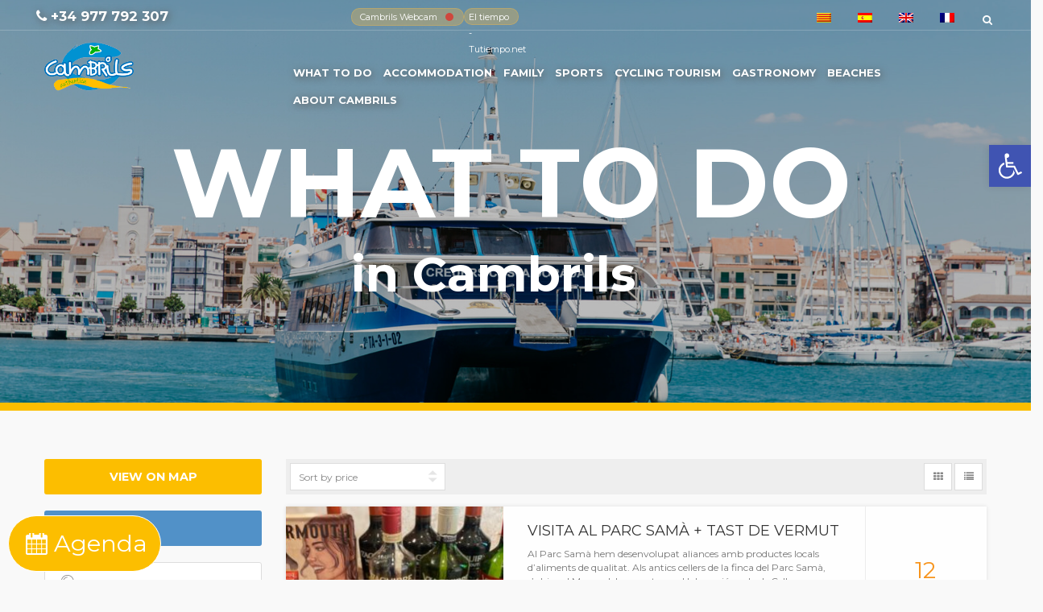

--- FILE ---
content_type: text/html; charset=UTF-8
request_url: https://cambrils-turisme.com/en/experiencies/?tour_types=251&page=0&view=list
body_size: 27909
content:
<!DOCTYPE html>
<!--[if IE 7 ]>    <html class="ie7 oldie" lang="en-US"> <![endif]-->
<!--[if IE 8 ]>    <html class="ie8 oldie" lang="en-US"> <![endif]-->
<!--[if IE   ]>    <html class="ie" lang="en-US"> <![endif]-->
<!--[if lt IE 9]><script src="http://html5shim.googlecode.com/svn/trunk/html5.js"></script><![endif]-->
<html lang="en-US">
<head>
	<!-- Google tag (gtag.js) -->
	<script async src="https://www.googletagmanager.com/gtag/js?id=G-1FMLC1YYJJ"></script>
	<script>
		  window.dataLayer = window.dataLayer || [];
		  function gtag(){dataLayer.push(arguments);}
		  gtag('js', new Date());

		  gtag('config', 'G-1FMLC1YYJJ');
	</script>
	<!-- Meta Tags -->
	<meta charset="UTF-8">
	<meta http-equiv="X-UA-Compatible" content="IE=Edge"/>
	<meta name="viewport" content="user-scalable=no, initial-scale=1, maximum-scale=1, minimum-scale=1, width=device-width, height=device-height, target-densitydpi=device-dpi">

		<link rel="shortcut icon" href="https://cambrils-turisme.com/wp-content/uploads/2018/04/favicon-cambrils-turisme.png" type="image/x-icon" />
	
	<title>Tours &#8211; Cambrils Turisme</title>
<meta name='robots' content='max-image-preview:large' />
<link rel="alternate" hreflang="ca" href="https://cambrils-turisme.com/experiencies/" />
<link rel="alternate" hreflang="es" href="https://cambrils-turisme.com/es/experiencies/" />
<link rel="alternate" hreflang="en" href="https://cambrils-turisme.com/en/experiencies/" />
<link rel="alternate" hreflang="fr" href="https://cambrils-turisme.com/fr/experiencies/" />
<link rel="alternate" hreflang="x-default" href="https://cambrils-turisme.com/experiencies/" />
<script id="cookieyes" type="text/javascript" src="https://cdn-cookieyes.com/client_data/5a114af765f20268eb97dc0e/script.js"></script><link rel='dns-prefetch' href='//maps.googleapis.com' />
<link rel='dns-prefetch' href='//fonts.googleapis.com' />
<link rel='dns-prefetch' href='//s.w.org' />
<link rel="alternate" type="application/rss+xml" title="Cambrils Turisme &raquo; Feed" href="https://cambrils-turisme.com/en/feed/" />
<link rel="alternate" type="application/rss+xml" title="Cambrils Turisme &raquo; Comments Feed" href="https://cambrils-turisme.com/en/comments/feed/" />
<link rel="alternate" type="application/rss+xml" title="Cambrils Turisme &raquo; Tours Feed" href="https://cambrils-turisme.com/en/experiencies/feed/" />
		<script type="text/javascript">
			window._wpemojiSettings = {"baseUrl":"https:\/\/s.w.org\/images\/core\/emoji\/13.0.1\/72x72\/","ext":".png","svgUrl":"https:\/\/s.w.org\/images\/core\/emoji\/13.0.1\/svg\/","svgExt":".svg","source":{"concatemoji":"\/\/cambrils-turisme.com\/wp-includes\/js\/wp-emoji-release.min.js?ver=5.7.14"}};
			!function(e,a,t){var n,r,o,i=a.createElement("canvas"),p=i.getContext&&i.getContext("2d");function s(e,t){var a=String.fromCharCode;p.clearRect(0,0,i.width,i.height),p.fillText(a.apply(this,e),0,0);e=i.toDataURL();return p.clearRect(0,0,i.width,i.height),p.fillText(a.apply(this,t),0,0),e===i.toDataURL()}function c(e){var t=a.createElement("script");t.src=e,t.defer=t.type="text/javascript",a.getElementsByTagName("head")[0].appendChild(t)}for(o=Array("flag","emoji"),t.supports={everything:!0,everythingExceptFlag:!0},r=0;r<o.length;r++)t.supports[o[r]]=function(e){if(!p||!p.fillText)return!1;switch(p.textBaseline="top",p.font="600 32px Arial",e){case"flag":return s([127987,65039,8205,9895,65039],[127987,65039,8203,9895,65039])?!1:!s([55356,56826,55356,56819],[55356,56826,8203,55356,56819])&&!s([55356,57332,56128,56423,56128,56418,56128,56421,56128,56430,56128,56423,56128,56447],[55356,57332,8203,56128,56423,8203,56128,56418,8203,56128,56421,8203,56128,56430,8203,56128,56423,8203,56128,56447]);case"emoji":return!s([55357,56424,8205,55356,57212],[55357,56424,8203,55356,57212])}return!1}(o[r]),t.supports.everything=t.supports.everything&&t.supports[o[r]],"flag"!==o[r]&&(t.supports.everythingExceptFlag=t.supports.everythingExceptFlag&&t.supports[o[r]]);t.supports.everythingExceptFlag=t.supports.everythingExceptFlag&&!t.supports.flag,t.DOMReady=!1,t.readyCallback=function(){t.DOMReady=!0},t.supports.everything||(n=function(){t.readyCallback()},a.addEventListener?(a.addEventListener("DOMContentLoaded",n,!1),e.addEventListener("load",n,!1)):(e.attachEvent("onload",n),a.attachEvent("onreadystatechange",function(){"complete"===a.readyState&&t.readyCallback()})),(n=t.source||{}).concatemoji?c(n.concatemoji):n.wpemoji&&n.twemoji&&(c(n.twemoji),c(n.wpemoji)))}(window,document,window._wpemojiSettings);
		</script>
		<style type="text/css">
img.wp-smiley,
img.emoji {
	display: inline !important;
	border: none !important;
	box-shadow: none !important;
	height: 1em !important;
	width: 1em !important;
	margin: 0 .07em !important;
	vertical-align: -0.1em !important;
	background: none !important;
	padding: 0 !important;
}
</style>
	<link rel='stylesheet' id='mec-select2-style-css'  href='//cambrils-turisme.com/wp-content/plugins/modern-events-calendar-lite/assets/packages/select2/select2.min.css?ver=5.17.6' type='text/css' media='all' />
<link rel='stylesheet' id='mec-font-icons-css'  href='//cambrils-turisme.com/wp-content/plugins/modern-events-calendar-lite/assets/css/iconfonts.css?ver=5.7.14' type='text/css' media='all' />
<link rel='stylesheet' id='mec-frontend-style-css'  href='//cambrils-turisme.com/wp-content/plugins/modern-events-calendar-lite/assets/css/frontend.min.css?ver=5.17.6' type='text/css' media='all' />
<link rel='stylesheet' id='mec-tooltip-style-css'  href='//cambrils-turisme.com/wp-content/plugins/modern-events-calendar-lite/assets/packages/tooltip/tooltip.css?ver=5.7.14' type='text/css' media='all' />
<link rel='stylesheet' id='mec-tooltip-shadow-style-css'  href='//cambrils-turisme.com/wp-content/plugins/modern-events-calendar-lite/assets/packages/tooltip/tooltipster-sideTip-shadow.min.css?ver=5.7.14' type='text/css' media='all' />
<link rel='stylesheet' id='mec-featherlight-style-css'  href='//cambrils-turisme.com/wp-content/plugins/modern-events-calendar-lite/assets/packages/featherlight/featherlight.css?ver=5.7.14' type='text/css' media='all' />
<link rel='stylesheet' id='mec-google-fonts-css'  href='//fonts.googleapis.com/css?family=Montserrat%3A400%2C700%7CRoboto%3A100%2C300%2C400%2C700&#038;ver=5.7.14' type='text/css' media='all' />
<link rel='stylesheet' id='mec-lity-style-css'  href='//cambrils-turisme.com/wp-content/plugins/modern-events-calendar-lite/assets/packages/lity/lity.min.css?ver=5.7.14' type='text/css' media='all' />
<link rel='stylesheet' id='wp-block-library-css'  href='//cambrils-turisme.com/wp-includes/css/dist/block-library/style.min.css?ver=5.7.14' type='text/css' media='all' />
<link rel='stylesheet' id='wpml-legacy-horizontal-list-0-css'  href='//cambrils-turisme.com/wp-content/plugins/sitepress-multilingual-cms/templates/language-switchers/legacy-list-horizontal/style.min.css?ver=1' type='text/css' media='all' />
<style id='wpml-legacy-horizontal-list-0-inline-css' type='text/css'>
.wpml-ls-statics-footer a, .wpml-ls-statics-footer .wpml-ls-sub-menu a, .wpml-ls-statics-footer .wpml-ls-sub-menu a:link, .wpml-ls-statics-footer li:not(.wpml-ls-current-language) .wpml-ls-link, .wpml-ls-statics-footer li:not(.wpml-ls-current-language) .wpml-ls-link:link {color:#cccccc;background-color:#ffffff;}.wpml-ls-statics-footer a, .wpml-ls-statics-footer .wpml-ls-sub-menu a:hover,.wpml-ls-statics-footer .wpml-ls-sub-menu a:focus, .wpml-ls-statics-footer .wpml-ls-sub-menu a:link:hover, .wpml-ls-statics-footer .wpml-ls-sub-menu a:link:focus {color:#cccccc;background-color:#eeeeee;}.wpml-ls-statics-footer .wpml-ls-current-language > a {color:#cccccc;background-color:#ffffff;}.wpml-ls-statics-footer .wpml-ls-current-language:hover>a, .wpml-ls-statics-footer .wpml-ls-current-language>a:focus {color:#cccccc;background-color:#eeeeee;}
</style>
<link rel='stylesheet' id='ct_style_bootstrap-css'  href='//cambrils-turisme.com/wp-content/themes/citytours/css/bootstrap.min.css?ver=5.7.14' type='text/css' media='all' />
<link rel='stylesheet' id='ct_style_animate-css'  href='//cambrils-turisme.com/wp-content/themes/citytours/css/animate.min.css?ver=5.7.14' type='text/css' media='all' />
<link rel='stylesheet' id='ct_style_magnific_popup-css'  href='//cambrils-turisme.com/wp-content/themes/citytours/css/magnific-popup.css?ver=5.7.14' type='text/css' media='all' />
<link rel='stylesheet' id='ct_style_icon_set_1-css'  href='//cambrils-turisme.com/wp-content/themes/citytours/css/fontello/css/icon_set_1.css?ver=5.7.14' type='text/css' media='all' />
<link rel='stylesheet' id='ct_style_icon_set_2-css'  href='//cambrils-turisme.com/wp-content/themes/citytours/css/fontello/css/icon_set_2.css?ver=5.7.14' type='text/css' media='all' />
<link rel='stylesheet' id='ct_style_fontello-css'  href='//cambrils-turisme.com/wp-content/themes/citytours/css/fontello/css/fontello.css?ver=5.7.14' type='text/css' media='all' />
<link rel='stylesheet' id='ct_style_date_time_picker-css'  href='//cambrils-turisme.com/wp-content/themes/citytours/css/date_time_picker.css?ver=5.7.14' type='text/css' media='all' />
<link rel='stylesheet' id='ct_style_timeline-css'  href='//cambrils-turisme.com/wp-content/themes/citytours/css/timeline.css?ver=5.7.14' type='text/css' media='all' />
<link rel='stylesheet' id='ct_style_jquery_switch-css'  href='//cambrils-turisme.com/wp-content/themes/citytours/css/jquery.switch.css?ver=5.7.14' type='text/css' media='all' />
<link rel='stylesheet' id='js_composer_front-css'  href='//cambrils-turisme.com/wp-content/plugins/js_composer_old/assets/css/js_composer.min.css?ver=6.2.0' type='text/css' media='all' />
<link rel='stylesheet' id='ct_style_main-css'  href='//cambrils-turisme.com/wp-content/themes/citytours/css/style.css?ver=5.7.14' type='text/css' media='all' />
<link rel='stylesheet' id='ct_style_responsive-css'  href='//cambrils-turisme.com/wp-content/themes/citytours/css/responsive.css?ver=5.7.14' type='text/css' media='all' />
<link rel='stylesheet' id='ct_gootle_fonts-css'  href='//fonts.googleapis.com/css?family=Montserrat%3A400%2C700%7CGochi%2BHand%7CLato%3A300%2C400&#038;subset=latin%2Clatin-ext&#038;ver=5.7.14' type='text/css' media='all' />
<link rel='stylesheet' id='ct_style_skin-css'  href='//cambrils-turisme.com/wp-content/themes/citytours/css/color-orange.css?ver=5.7.14' type='text/css' media='all' />
<link rel='stylesheet' id='pojo-a11y-css'  href='//cambrils-turisme.com/wp-content/plugins/pojo-accessibility/assets/css/style.min.css?ver=1.0.0' type='text/css' media='all' />
<script type='text/javascript' src='//cambrils-turisme.com/wp-includes/js/jquery/jquery.min.js?ver=3.5.1' id='jquery-core-js'></script>
<script type='text/javascript' src='//cambrils-turisme.com/wp-includes/js/jquery/jquery-migrate.min.js?ver=3.3.2' id='jquery-migrate-js'></script>
<script type='text/javascript' id='mec-frontend-script-js-extra'>
/* <![CDATA[ */
var mecdata = {"day":"day","days":"days","hour":"hour","hours":"hours","minute":"minute","minutes":"minutes","second":"second","seconds":"seconds","elementor_edit_mode":"no","recapcha_key":"","ajax_url":"https:\/\/cambrils-turisme.com\/wp-admin\/admin-ajax.php","fes_nonce":"53f4d4b9ea","current_year":"2026","current_month":"01","datepicker_format":"dd-mm-yy&d-m-Y"};
/* ]]> */
</script>
<script type='text/javascript' src='//cambrils-turisme.com/wp-content/plugins/modern-events-calendar-lite/assets/js/frontend.js?ver=5.17.6' id='mec-frontend-script-js'></script>
<script type='text/javascript' src='//cambrils-turisme.com/wp-content/plugins/modern-events-calendar-lite/assets/js/events.js?ver=5.17.6' id='mec-events-script-js'></script>
<script type='text/javascript' src='//maps.googleapis.com/maps/api/js?key=AIzaSyCINjtZRQNiaUnwjbZv65C6NAxlsVz9IJk&#038;ver=5.7.14' id='ct_script_google_map-js'></script>
<script type='text/javascript' id='ct_script_map-js-extra'>
/* <![CDATA[ */
var theme_url = "https:\/\/cambrils-turisme.com\/wp-content\/themes\/citytours";
var tour_icon = "\/wp-content\/uploads\/2017\/07\/experiencies.png";
var hotel_icon = "\/wp-content\/uploads\/2017\/07\/hotels-2.png";
var restaurant_icon = "\/wp-content\/uploads\/2017\/07\/restaurants-3.png";
/* ]]> */
</script>
<script type='text/javascript' src='//cambrils-turisme.com/wp-content/themes/citytours/js/map.js?ver=5.7.14' id='ct_script_map-js'></script>
<script type='text/javascript' src='//cambrils-turisme.com/wp-content/themes/citytours/js/infobox.js?ver=5.7.14' id='ct_script_infobox-js'></script>
<link rel="https://api.w.org/" href="https://cambrils-turisme.com/en/wp-json/" /><link rel="EditURI" type="application/rsd+xml" title="RSD" href="https://cambrils-turisme.com/xmlrpc.php?rsd" />
<link rel="wlwmanifest" type="application/wlwmanifest+xml" href="https://cambrils-turisme.com/wp-includes/wlwmanifest.xml" /> 
<meta name="generator" content="WordPress 5.7.14" />
<meta name="generator" content="WPML ver:4.6.11 stt:8,1,4,2;" />
<style type="text/css">.recentcomments a{display:inline !important;padding:0 !important;margin:0 !important;}</style><style type="text/css">
#pojo-a11y-toolbar .pojo-a11y-toolbar-toggle a{ background-color: #4054b2;	color: #ffffff;}
#pojo-a11y-toolbar .pojo-a11y-toolbar-overlay, #pojo-a11y-toolbar .pojo-a11y-toolbar-overlay ul.pojo-a11y-toolbar-items.pojo-a11y-links{ border-color: #4054b2;}
body.pojo-a11y-focusable a:focus{ outline-style: solid !important;	outline-width: 1px !important;	outline-color: #FF0000 !important;}
#pojo-a11y-toolbar{ top: 150px !important;}
#pojo-a11y-toolbar .pojo-a11y-toolbar-overlay{ background-color: #ffffff;}
#pojo-a11y-toolbar .pojo-a11y-toolbar-overlay ul.pojo-a11y-toolbar-items li.pojo-a11y-toolbar-item a, #pojo-a11y-toolbar .pojo-a11y-toolbar-overlay p.pojo-a11y-toolbar-title{ color: #333333;}
#pojo-a11y-toolbar .pojo-a11y-toolbar-overlay ul.pojo-a11y-toolbar-items li.pojo-a11y-toolbar-item a.active{ background-color: #4054b2;	color: #ffffff;}
@media (max-width: 767px) { #pojo-a11y-toolbar { top: 100px !important; } }</style><meta name="generator" content="Powered by WPBakery Page Builder - drag and drop page builder for WordPress."/>
<meta name="generator" content="Powered by Slider Revolution 6.5.6 - responsive, Mobile-Friendly Slider Plugin for WordPress with comfortable drag and drop interface." />
<script type="text/javascript">function setREVStartSize(e){
			//window.requestAnimationFrame(function() {				 
				window.RSIW = window.RSIW===undefined ? window.innerWidth : window.RSIW;	
				window.RSIH = window.RSIH===undefined ? window.innerHeight : window.RSIH;	
				try {								
					var pw = document.getElementById(e.c).parentNode.offsetWidth,
						newh;
					pw = pw===0 || isNaN(pw) ? window.RSIW : pw;
					e.tabw = e.tabw===undefined ? 0 : parseInt(e.tabw);
					e.thumbw = e.thumbw===undefined ? 0 : parseInt(e.thumbw);
					e.tabh = e.tabh===undefined ? 0 : parseInt(e.tabh);
					e.thumbh = e.thumbh===undefined ? 0 : parseInt(e.thumbh);
					e.tabhide = e.tabhide===undefined ? 0 : parseInt(e.tabhide);
					e.thumbhide = e.thumbhide===undefined ? 0 : parseInt(e.thumbhide);
					e.mh = e.mh===undefined || e.mh=="" || e.mh==="auto" ? 0 : parseInt(e.mh,0);		
					if(e.layout==="fullscreen" || e.l==="fullscreen") 						
						newh = Math.max(e.mh,window.RSIH);					
					else{					
						e.gw = Array.isArray(e.gw) ? e.gw : [e.gw];
						for (var i in e.rl) if (e.gw[i]===undefined || e.gw[i]===0) e.gw[i] = e.gw[i-1];					
						e.gh = e.el===undefined || e.el==="" || (Array.isArray(e.el) && e.el.length==0)? e.gh : e.el;
						e.gh = Array.isArray(e.gh) ? e.gh : [e.gh];
						for (var i in e.rl) if (e.gh[i]===undefined || e.gh[i]===0) e.gh[i] = e.gh[i-1];
											
						var nl = new Array(e.rl.length),
							ix = 0,						
							sl;					
						e.tabw = e.tabhide>=pw ? 0 : e.tabw;
						e.thumbw = e.thumbhide>=pw ? 0 : e.thumbw;
						e.tabh = e.tabhide>=pw ? 0 : e.tabh;
						e.thumbh = e.thumbhide>=pw ? 0 : e.thumbh;					
						for (var i in e.rl) nl[i] = e.rl[i]<window.RSIW ? 0 : e.rl[i];
						sl = nl[0];									
						for (var i in nl) if (sl>nl[i] && nl[i]>0) { sl = nl[i]; ix=i;}															
						var m = pw>(e.gw[ix]+e.tabw+e.thumbw) ? 1 : (pw-(e.tabw+e.thumbw)) / (e.gw[ix]);					
						newh =  (e.gh[ix] * m) + (e.tabh + e.thumbh);
					}
					var el = document.getElementById(e.c);
					if (el!==null && el) el.style.height = newh+"px";					
					el = document.getElementById(e.c+"_wrapper");
					if (el!==null && el) {
						el.style.height = newh+"px";
						el.style.display = "block";
					}
				} catch(e){
					console.log("Failure at Presize of Slider:" + e)
				}					   
			//});
		  };</script>
		<style type="text/css" id="wp-custom-css">
			.post-comment{
	display:none;
}
/* Concurs de tapes */
.acf-form-submit input {
    background: #dedc00;
    color: #000;
    padding: 20px 50px;
    margin: 30px;
    font-size: 1.5em;
    font-family: inherit;
    font-weight: 600;
    border: none;
}
h1.titulo-formulario {
    font-weight: 800;
    margin-bottom: 42px;
    text-align: center;
    color: #000;
}
.container-formulario {
    margin-top: 10%;
    margin-left: 5%;
    margin-right: 5%;
    padding: 0 30px;
		padding-bottom: 60px;
}
.header-concurs{
	background: #dedc00 !important;
}
.header-concurs .main-menu a {
    color: #000;
    font-size: 1.3em;
    text-shadow: none;
}
.concurs-container {
    padding-top: 100px !important;
}
.nom-tapa {
    font-size: 3em;
    font-weight: 900;
    text-align: center;
    padding: 52px;
    color: #000;
}
.recepta-tapa p {
    font-weight: 600;
    color: #000;
    text-align: center;
}
.info-chef {
    width: 20%;
    position: absolute;
    top: 5px;
    left: 5px;
    background: #dedc00;
    border-radius: 15px;
}
.texto {
    border-left: 8px solid #fff;
    margin: 6px;
    margin-bottom: 15px;
    padding-left: 10px;
}
.nombre-chef {
    font-size: 1.5em;
    font-weight: 800;
    color: #000;
    padding-bottom: 10px;
    padding-top: 10px;
}
.nombre-restaurante {
    font-weight: 800;
    font-size: 1.2em;
    color: #000;
}
.municipio-restaurante {
    font-weight: 800;
    font-size: 1.2em;
    color: #fff;
    line-height: 14px;
}
.foto-chef {
    width: 100%;
    border-radius: 15px;
    border: 6px solid #dedc00;
}
/* end Concurs de tapes*/
.etiqueta-categoria{
	margin-top: 20px
}
.etiqueta-categoria a{
	font-weight: 600;
	color: #fff !important;
	background: #FCBE00;
	padding: 5px 20px;
	border-radius: 15px;
}
.caracteristica-platges{
	list-style: none;
	display: inline;
	margin-right: 20px;
}
.llistat-caracteristiques-platges{
	display: block;
}
.bandera-blava{
	color: #1D71B8;
	font-weight: 600;
}
.etiqueta-servei{
	display: inline-block;
}
.serveis-platges{
	display: inline-block;
}
.servei-platges{
	display: inline-block;
	color: #65B32E;
}
.servei-platges div{
	display: inline-block;
	margin-right: 20px;
}
.post_info span{
	color: #000;
}
.reconeixements img {
height: 30px;
margin: 10px;
margin-left: 0;
}
.reconeixements {
display: flex;
width: 100%;
flex-direction: row;
}
.restaurant_container .short_info.restaurant{
	min-height: 40px;
}
.restaurant_container .restaurant_title h3{
font-weight: 600;
}
#tools h6 {
padding: 10px 10px 10px 40px;
text-transform: uppercase;
font-weight: 600;
font-size: 1.2em;
}

#tools h3 {
padding: 10px 10px 10px 40px;
text-transform: uppercase;
font-weight: 600;
font-size: 1.5em;
}
.related strong {
text-transform: uppercase;
font-size: 1.2em;
}

#single_tour_desc h3 {
font-size: 1.5em;
font-weight: 600;
margin-bottom: 30px;
}
.btn_web{
color: #fff;
background: #FCBE00;
padding: 5px 20px;
margin-bottom: 10px;
border-radius: 15px;
}
.box_style_1{
font-size: 1.2em;
line-height: 2em;
}
.box_style_1 h3 {
font-size: 1em;
font-weight: 600;
line-height: 2em;
text-transform: uppercase;
}
#single_tour_desc p {
font-size: 16px;
line-height: 2em;
}

.parallax-content-2 div h1{
	margin-top: 6px;
}
.rating{
	background: #fff;
	border-radius: 15px;
	padding: 3px;
}
#bike-friendly {
width: 38px;
}
.leyenda-certificaciones{
	display: flex;
}
.certificacion {
margin: 5px 10px;
padding-left: 20px;
font-weight: 600;
display: flex;
flex-direction: row;
align-items: center;
}
.certificacion img{
margin-right: 20px;
max-height: 40px;
height: 40px;
	max-width: 30px;
}
@media (max-width: 767px){
	.col-lg-6.col-md-6.columna-imagen-gastronomia{
		display:none;
	}
.main_title h2 {
font-size: 2.5em;
}
.img-gastronomia img{
	height: 400px !important;
}
.leyenda-certificaciones{
	display: flex;
	flex-direction: column;
}
}
.mec-events-template-default #top_line{
	color: #191e23;
}
.single-post .cmn-toggle-switch span{
	color: color: #191e23;
}
.mec-events-template-default .main-menu a, .single-post .sticky .main-menu > div > ul > li > a{
	color: #191e23;
	text-shadow: none;
}
.mec-events-template-default .top-left{
	text-shadow: none;
}
.mec-events-template-default #top_links a{
	color: #191e23;
}
.mec-single-event-description .mec-events-content h3{
font-size: 20px;
font-weight: 800;
line-height: 1;
margin-bottom: 0px;
}
.mec-events-event-image .attachment-full {
height: 400px;
}
.mec-event-tile-view article.mec-tile-item:after {
	width: 100%;
}
.single-post .main-menu a, .single-post .sticky .main-menu > div > ul > li > a{
	color: #191e23;
}
.single-post #top_line{
	color: #191e23;
}
.single-post #top_links a{
	color: #191e23;
}
.single-post .top-left{
	text-shadow: none;
}
header.plain {
background-color: transparent;
}
.box_style_1{
	border:none;
}
.categoria_hotel a {
    padding: 0px 0px 0px 15px;
    font-weight: 800;
    font-size: 15px;
    color: #000;
}
nav {
margin-top: 30px;
}
.top-left {
text-shadow: 2px 2px 10px #595959;
}
@media (max-width: 767px){
		.telefono {
		margin-bottom: 10px;
		}
		.tiempo {
    display: flex;
    justify-content: space-between;
    align-items: center;
		}
    .weather_cambrils{
    float: right;
    }
    .cambrils_webcam{
    float: right;
    }
    .phone{
    font-size: 12px;
    }
    .post-content{
    overflow: initial;
    }
}
@media only screen and (min-width: 500px){
    .icono1 {
    background: url(/wp-content/uploads/2017/06/gastronomia-min.png) top no-repeat;
    background-size: 50%;
    }
    .icono2 {
    background: url(/wp-content/uploads/2017/06/platja-min.png) top no-repeat;
    background-size: 50%;
    }
    .icono3 {
    background: url(/wp-content/uploads/2017/06/esports-min.png) top no-repeat;
    background-size: 50%;
    }
    .icono4 {
    background: url(/wp-content/uploads/2017/05/familia-min.png) top no-repeat;
    background-size: 50%;
    }
    .icono20 {
    background: url(/wp-content/uploads/2018/03/6-En-familia.png) top no-repeat;
    background-size: 50%;
    }
    .icono5 {
    background: url(/wp-content/uploads/2017/06/experiencies-min.png) top no-repeat;
    background-size: 50%;
    }
    .icono6 {
    background: url(/wp-content/uploads/2017/06/familia-min.png) top no-repeat;
    background-size: 50%;
    }
    
}
.icono1 {
    background: url(/wp-content/uploads/2017/06/gastronomia-min.png) top no-repeat;
    background-size: 100%;
}
.icono2 {
    background: url(/wp-content/uploads/2017/06/platja-min.png) top no-repeat;
    background-size: 100%;
}
.icono3 {
    background: url(/wp-content/uploads/2017/06/esports-min.png) top no-repeat;
    background-size: 100%;
}
.icono4 {
    background: url(/wp-content/uploads/2017/05/familia-min.png) top no-repeat;
    background-size: 100%;
}
.icono5 {
    background: url(/wp-content/uploads/2017/06/experiencies-min.png) top no-repeat;
    background-size: 100%;
}
.icono6 {
    background: url(/wp-content/uploads/2017/06/familia-min.png) top no-repeat;
    background-size: 100%;
}
.icono20 {
    background: url(/wp-content/uploads/2018/03/6-En-familia.png) top no-repeat;
    background-size: 100%;
}
.feature_home i{
    border: none !important;
    color: #fff;
    text-shadow: 2px 2px 4px rgba(0, 0, 0, 0.19);
}
.feature_home{
    -webkit-box-shadow: none !important;
    box-shadow: none !important;
}

.short_info i{
    padding-left: 10px;
}
footer {
    background: #333 url(/fondo-bg-2.jpg) no-repeat 0 0 !important;
    background-size: cover !important;
}
#position{ display: none; }
.slider-allotjament {
    border-bottom: 10px solid #FCBE00;
}
.slider-gastronomia {
    border-bottom: 10px solid #FCBE00;
}
.slider-experiencies {
    border-bottom: 10px solid #FCBE00;
}
.slider-desitjos {
    border-bottom: 10px solid #FCBE00;
}
#search_results {
    background-color: #5191C8 !important;
}
a.btn_map {
    background: #FCBE00 !important;
		font-size: 1.2em !important;
}
.tour_list_desc .rating{}
.tour_list_desc h3{
    margin-top: 10px !important;
}
.price_list p{
    margin-top: 15px !important;
}
.tour_container .tour_title .rating{
    display: none !important;
}
.restaurant_container .short_info.restaurant{
    text-shadow: none !important;
}
.restaurant_container .restaurant_title .rating{
    display: none !important;
}
.restaurant_container .restaurant_title{
    min-height: 65px !important;
}
.hotel_container .hotel_title{
    min-height: 65px !important;
}
.hotel_container .short_info.hotel{
    text-shadow: none !important;
		min-height: 40px;
}
.rating{
}
.wishlist a{
    color: #5291CE !important;
}
.wishlist:before {
    color: #5291CE !important;
}
.feature_home i {
    color: #5291CE !important;
    text-shadow: none !important;
}
.hotel_container .score {
    display: none !important;
}
.short_info .price{
    text-shadow: none !important;
}
.peu p {
    color: white !important;
    font-size: 1.2em !important;
    line-height: 0.3em !important;
    font-weight: bold;
}
.peu h3 {
    margin-bottom: 30px !important;
    font-size: 2em !important;
}
.peu{
    margin-bottom: 35px !important;
}
.menu-peu ul {
    margin-left: auto;
    margin-right: auto;
    text-align: center;
    padding-bottom: 0;
    
}
.menu-peu li {
    display: inline;
    padding-left: 10px;
    padding-right: 10px;
    margin-left: auto;
    margin-right: auto;
    text-align: center;
    font-size: 1.1em;
    font-weight: bold;
    border-right: 2px solid #fff;
}
.menu-peu li:last-child {
    border: none;
}
footer hr {
    margin-top: 10px;
    margin-bottom: 10px;
    border: 0;
    border-top: 2px solid #fff;
    width: 50%;
}
.copyright {
    text-align: center;
    margin-top: 20px;
    color: #fff;
}
#social_footer img {
    vertical-align: middle;
    margin-right: 30px !important;
    margin-left: 30px;
    margin-bottom: 50px;
}
.score{
    display: none !important;
}
@media(max-width:767px){
    .icono1{
        background-size: 50%;
    }
    .icono2{
        background-size: 50%;
    }
    .icono3{
        background-size: 50%;
    }
    .icono4{
        background-size: 50%;
    }
    .icono5{
        background-size: 50%;
    }
    .icono6{
        background-size: 50%;
    }
    .icono7{
        background-size: 50%;
    }
    .icono20 {
    background: url(/wp-content/uploads/2018/03/6-En-familia.png) top no-repeat;
    background-size: 50%;
    }
}
.icon-star-empty{
    display: none;
}
.logos-footer img {
    margin-right: 30px !important;
    margin-left: 30px;
    margin-bottom: 50px;
    margin-top: 30px;
    display: inline-block;
}
.logos-footer .row{
    text-align: center;
}
.rating{
    color: #F90;
}
.calendari .row {
    display: flex;
    justify-content: center;
    margin-bottom: 50px;
}

.superior i.icon-calendar-3 {
    font-size: 2em;
}
.superior i.icon-restaurant {
    font-size: 2em;
}
a.btn_map.superior {
    font-size: 1.2em;
    display: flex;
    justify-content: center;
    align-items: center;
}
.post{ margin-bottom:10px;}
.post_info{
    display: none !important;
    border:none;
}
.post_info a{ color:#FCBE00; margin:0 5px; display:inline-block;}
.post_info a:before{ content:'#'; display:inline-block; font-size:15px;}
.this_post.post_info{
    display: block !important;
}
.this_post .post-left, .this_post .post-left ul, .this_post .post-left ul li{ width:100%; text-align:center;}
.post-content p {
    font-size: 19px;
    font-weight: 400;
    line-height: 2;
    padding-left: 5px;
    padding-right: 5px;
}
.post h2 {
    font-size: 29px !important;
    text-align: center !important;
    font-weight: bolder !important;
    margin: 50px 15px 15px !important;
}
.main_title p {
    padding-left: 0 !important;
    padding-right: 0 !important;
    
}
.main_title {
    padding: 0 !important;
}
.widget_wysija_cont .shortcode_wysija input {
    width: 50% !important;
}
.certificacions{
    margin-left: 10px;
}
.certificacions_list{
    text-align: center !important;
    display: inline !important;
}
img#dtf {
    margin-right: 10px;
    margin-bottom: 10px;
}
img#aat {
    margin-right: 10px;
    margin-bottom: 10px;
}
img#dte {
    margin-right: 10px;
    margin-bottom: 10px;
}
html {
    overflow-x: hidden; }
body  {
    overflow-x: hidden; }
.body  {
    overflow-x: hidden; }
img.dumb{
    opacity: 0.5;
}
.img_container{
    max-height: 270px !important;
    background: -moz-linear-gradient(top, rgba(246,230,180,0) 0%, rgba(255,198,84,1) 100%); /* FF3.6-15 */
background: -webkit-linear-gradient(top, rgba(246,230,180,0) 0%,rgba(255,198,84,1) 100%); /* Chrome10-25,Safari5.1-6 */
background: linear-gradient(to bottom, rgba(246,230,180,0) 0%,rgba(255,198,84,1) 100%); /* W3C, IE10+, FF16+, Chrome26+, Opera12+, Safari7+ */
filter: progid:DXImageTransform.Microsoft.gradient( startColorstr='#00f6e6b4', endColorstr='#ffc654',GradientType=0 ); /* IE6-9 */
}
.img_container img{
    transition: all 4s ease !important;
}
.img_container.related {
    min-height: 0 !important;
}
a.button-live i{
    content: '';
    position: absolute;
    top: 50%;
    transform: translateY(-50%);
    width: 1rem;
    height: 1rem;
    border-radius: 50%;
    background-color: #ff0000;
}
.button-live i {
    animation-name: parpadeo;
    animation-duration: 1.5s;
    animation-timing-function: linear;
    animation-iteration-count: infinite;
    -webkit-animation-name: parpadeo;
    -webkit-animation-duration: 1.5s;
    -webkit-animation-timing-function: linear;
    -webkit-animation-iteration-count: infinite;
}
@keyframes parpadeo {  
  from { opacity: 1; }
  to { opacity: 0; }
}
.live{
    float: right;
    width: 42%;
    border: solid rgba(255, 188, 65, 0.3) 0.5px;
    border-radius: 10px;
    background-color: rgba(255, 188, 65, 0.3);
}
.button-live span {
    padding: 10px;
    color: #fff;
}
.post img.wp-post-image {
    max-width: 100%;
    margin:0 auto;
    border-radius:3px;
}
.post-content ul {
    font-size: 18px;
    line-height: 2;
    padding-left: 50px;
    padding-right: 50px;
}
iframe{
    position: relative;
}
body .fa-vela {
    background: url(http://cambrils-turisme.com/wp-content/uploads/2018/01/vela.png) no-repeat center;
    background-size: 60%;
    width: 100% !important;
    height: 100% !important;
    display: block;
}
body .fa-running {
    background: url(http://cambrils-turisme.com/wp-content/uploads/2018/01/running.png) no-repeat center;
    background-size: 60%;
    width: 100% !important;
    height: 100% !important;
    display: block;
}
.top-left {
    font-size: 1.5em;
    float: left;
    width: 33%;
}
.single-post header:not(.sticky){
    padding-bottom: 0;
}
.single-post .parallax-window{
    display:none !important;
}
.single-post .post-content{
    margin-top: 120px;
}
.single-post .main-menu a,.single-post .sticky .main-menu > div > ul > li > a{
    text-shadow:none;
}
.single-post #top_line{
}
.single-tour .rating{
    display:none !important;
}
.certificacions img {
    height: 35px !important;
}
ul#top_tools{
    right: 0 !important;
    display: flex !important;
}
#top_tools .idiomas{
    font-weight: 800;
}
.idiomas.activo {
    border-bottom: orange solid 4px;
}
@media (max-width: 480px){
.sticky ul#top_tools {
    margin: 0 50% 0 0 !important;
    left: 0 !important;
}
}
@media (max-width: 480px){
ul#top_tools {
    margin: 0 50% 0 0 !important;
    left: 0 !important;
}
}
img#paw {
    height: 100px;
}
.tour_container .tour_title h3 {
    font-size: 16px !important;
    padding-left: 10px;
    padding-right: 10px !important;
}
.stec-layout-event-preview-left-text-title p{
    font-size: 14px !important;
}
.img_container img{
    min-width: 100%;
}
.restaurant-list .img_container{
    min-height: 270px;
}
.certificacions img{
    min-width: 0 !important;
}
.stec-media-small .stec-layout-event-preview .stec-layout-event-preview-left {
    margin-top: 10px;
    margin-bottom: 10px;
}
.mec-single-event .mec-events-event-image img{
	object-fit: cover;
}
.columna-boton-landing {
text-align: center;
}
.img_container img {
min-height: 220px;
object-fit: cover;
}
.certificacions img {
min-height: 0;
}
.logo-certificacio.alignleft {
	height: 100px;
}
.flotante-jornadas{
	background: #c7d652;
	/* background: #002D69;*/
	width: 45%;
	height: 90px;
	display: none;
	/* mostrar */
	/* display: flex; */
	justify-content: center;
	align-items: center;
	font-size: 2em;
	font-weight: 900;
	border-radius: 20px;
	position: fixed;
	bottom: 10px;
	right: 50%;
	transform: translatex(50%);
	z-index: 999999;
	text-align: center;
	line-height: 1.5em;
}
.flotante-jornadas a{
	color:#000;
	font-weight: 900 !important;
}
.menu-jornades {
display: flex;
align-items: center;
justify-content: center;
position: fixed;
left: 10%;
top: 150px;
z-index: 999999999;
background: #004077;
border-radius: 50%;
font-size: 3em;
width: 100px;
height: 100px;
}
.menu-jornades a:hover{
	color: #fff;
}
.menu-jornades a{
	color: #fff;
}
@media (max-width: 767px){
	.flotante-jornadas {
		height: 80px;
		font-size: 12px;
}
	.menu-jornades {
		top: 95px;
	}
	.fila{
		display: block !important;
		width: 50% !important;
		margin: 0 auto;
	}
	.columna{
		width: 100% !important;
		margin: 0 auto !important;
	}
	.logo img{
   display: none;
}
}
#message {
background: #9bd805;
padding: 20px;
color: white;
font-weight: 600;
font-size: 20px !important;
}
.columna i {
font-size: 16px;
color: #000 !important;
margin-right: 20px;
}
.fila {
    display: flex;
    flex-direction: row;
		width: 90%;
		margin: 0 auto;
		justify-content: center;
}
.columna {
    display: flex;
    flex-direction: row !important;
    padding: 7px;
		width: 30%;
}
.logo img{
    max-width: 70px;
    max-height: 70px;
    margin-right: 20px;
}
.comerc-nombre{
	text-transform: uppercase;
	font-weight: 600;
	display: flex !important;
	align-content: center !important;
	justify-content: center;
	font-size: 16px;
}
.comerc-nombre a{
	color: #000 !important;
}



.infobox-content{
	display: flex;
	flex-direction: column;
	justify-content: center;
	align-items: center;
	margin: 20px;
}
.infobox-content img{
	border-radius: 50%;
}
.description{
	margin-top: 20px;
}
.btn-infobox{ 
	font-size: 2em;
	background: orange;
	padding: 10px 20px;
	border-radius: 10px;
}
.preu {
    color: #fff;
    height: 90px;
    width: 90px;
    font-weight: 600;
    margin: 0 auto;
    border-radius: 50%;
    background: #000;
		display: flex;
		justify-content: center;
    align-items: center;
}
.preu p{
    font-size: 2em;
		margin: 0;
}
.mec-container{
	margin-top: 180px;
}
.mec-wrap .mec-totalcal-box i {
background: transparent;
border: none;
text-align: left;
padding: 7px 0;
font-size: 20px;
}
.mec-checkboxes-search .mec-searchbar-category-wrap, .mec-wrap .mec-totalcal-box .mec-totalcal-view span, .mec-wrap .mec-totalcal-box input, .mec-wrap .mec-totalcal-box select {
color: #171c24;
border-radius: 0;
line-height: 30px;
font-size: 15px;
font-weight: 700;
}
.mec-checkboxes-search .mec-searchbar-category-wrap, .mec-wrap .mec-totalcal-box .mec-totalcal-view span, .mec-wrap .mec-totalcal-box input, .mec-wrap .mec-totalcal-box select {
-webkit-appearance: none;
-moz-appearance: none;
appearance: none;
color: #000;
border: 2px solid #FCBE00;
font-family: 'Montserrat';
}
.mec-wrap .mec-totalcal-box{
border: none;
background: transparent;
}
ul.mec-categories {
padding: 0 !important;
display: flex;
justify-content: flex-start;
}
.mec-category a {
color: #fff !important;
font-weight: 700 !important;
padding-right: 10px;
}
@media (min-width: 767px){.contenidor-menu {
max-width: 80% !important;
text-align: center;
margin: 0 auto;
	}}
.post-content h1 {
text-align: center;
font-weight: 800;
	max-width: 80%;
	margin: 0 auto;
	margin-bottom: 20px;
}
.direccio-restaurant {
margin-bottom: 0;
font-weight: 600;
}
.telefon-restaurant {
margin-bottom: 0;
font-weight: 600;
}

.page-id-8190 .flotante-agenda, .page-id-3898 .flotante-agenda, .page-id-3899 .flotante-agenda, .page-id-372 .flotante-agenda{ display:none !important;}
.flotante-agenda {
    position: fixed;
    width: 70px;
    height: 70px;
    bottom: 10px;
    left: 10px;
    border-radius: 50%;
    background: #fcbe00;
    z-index: 99999;
    font-size: 2em;
    border: 1px solid #fff;
    transition: width 0.3s, border-radius 0.3s;
    overflow: hidden;
}

.btn-flotante-agenda {
    display: flex;
    align-items: center;
    justify-content: center;
    width: 100%;
    height: 100%;
    position: relative;
    text-decoration: none;
    color: inherit;
}

.icon-calendar {
    font-size: 1.2em;
    color: #fff;
    transition: transform 0.3s;
	position:absolute; left:14px;
}
.flotante-agenda:hover .btn-flotante-agenda:after, .flotante-agenda .btn-flotante-agenda:after{ opacity:1}
.btn-flotante-agenda::after {
    content: "Agenda";
    opacity: 0;
    font-size: 1.2em;
    color: #fff;
    padding-left: 10px;
    transition: opacity 0.3s, transform 0.3s;
    transform: translateX(15px);
    white-space: nowrap;
	position:absolute;
}

.flotante-agenda:hover, .flotante-agenda {
    width: 190px;
    border-radius: 35px;
}

.flotante-agenda:hover .icon-calendar, .flotante-agenda.icon-calendar {
    transform: translateX(0);
}

.flotante-agenda:hover::after, .flotante-agenda::after {
    opacity: 1;
    transform: translateX(0);
}


.fechas_apertura{
	margin-bottom: 0;
	font-size: 16px;
}
.vc_gitem-post-data-source-post_excerpt {
display: none;
}
.btn-antic{
background: linear-gradient(90deg, rgba(255,234,90, 0.5), rgba(255,120,60, 0.5)), url('https://cambrils-turisme.com/wp-content/uploads/2021/07/vila-2.jpg') no-repeat !important;
background-size: cover !important;
background-position: center;
}
.btn-maritim{
background: linear-gradient(90deg, rgba(255,234,90, 0.5), rgba(255,120,60, 0.5)), url('https://cambrils-turisme.com/wp-content/uploads/2021/07/port-2.jpg') no-repeat !important;
background-size: cover !important;
background-position: center;
}
.btn-comerc{
background: linear-gradient(90deg, rgba(255,234,90, 0.5), rgba(255,120,60, 0.5)), url('https://cambrils-turisme.com/wp-content/uploads/2021/07/comerc.jpg') no-repeat !important;
background-size: cover !important;
background-position: center;
}
.btn-allotjament{
background: linear-gradient(90deg, rgba(255,234,90, 0.5), rgba(255,120,60, 0.5)), url('https://cambrils-turisme.com/wp-content/uploads/2021/07/allotjament.jpg') no-repeat !important;
background-size: cover !important;
background-position: center;
}
.btn-clima{
background: linear-gradient(90deg, rgba(255,234,90, 0.5), rgba(255,120,60, 0.5)), url('https://cambrils-turisme.com/wp-content/uploads/2021/07/clima.jpg') no-repeat !important;
background-size: cover !important;
background-position: center;
}
.btn-agenda{
background: linear-gradient(90deg, rgba(255,234,90, 0.5), rgba(255,120,60, 0.5)), url('https://cambrils-turisme.com/wp-content/uploads/2021/07/agenda.jpg') no-repeat !important;
background-size: cover !important;
background-position: center;
}
.btn-familia{
background: linear-gradient(90deg, rgba(255,234,90, 0.5), rgba(255,120,60, 0.5)), url('https://cambrils-turisme.com/wp-content/uploads/2021/07/familia.jpg') no-repeat !important;
background-size: cover !important;
background-position: center;
}
.btn-esports{
background: linear-gradient(90deg, rgba(255,234,90, 0.5), rgba(255,120,60, 0.5)), url('https://cambrils-turisme.com/wp-content/uploads/2021/07/esports.jpg') no-repeat !important;
background-size: cover !important;
background-position: center;
}
.btn-gastronomia {
background: linear-gradient(90deg, rgba(255,234,90, 0.5), rgba(255,120,60, 0.5)), url('https://cambrils-turisme.com/wp-content/uploads/2021/07/gastronomia.jpg') no-repeat !important;
background-size: cover !important;
background-position: center;
}
.btn-platges {
background: linear-gradient(90deg, rgba(255,234,90, 0.5), rgba(255,120,60, 0.5)), url('https://cambrils-turisme.com/wp-content/uploads/2021/07/platges.jpg') no-repeat !important;
background-size: cover !important;
background-position: center;
}

.square {
height: 300px;
display: flex !important;
justify-content: center;
align-items: center;
font-size: 2.2em !important;
line-height: 1.5em;
}

#blog_gastro {
margin-top: 60px;
}
.superior .icon-address{
	font-size: 2em;
}
a.btn_map.superior{
	margin: 5px;
}
#wall{display:none;}
.main-menu > div > ul > li:hover > a {
	color: #f7941d !important;
}

a.btn_map {
	background: #FCBE00 !important;
}

.price_list {
	font-size: 28px !important;
	color: #f7941d !important;
}

body .stec-top .stec-top-menu > li.active {
	background: #f7941d !important;
}
.main-menu ul, .main-menu ul li, .main-menu ul li a {
    padding-left: 3px !important;
	text-transform: uppercase;
}
/*Typography and buttons*/
h2 b, h3 b, h4 b, h5 b, h6 b{color:#FCBE00;}

a.button_intro, .button_intro  {background: #FCBE00;}

a.button_intro:hover, .button_intro:hover {color:#FCBE00 !important;}

a.button_intro:hover, .button_intro:hover {color:#FCBE00;}

a.button_drop, .button_drop  {color:#FCBE00 !important;}
a.button_drop.outilne, .button_drop.outline  {color:#FCBE00;}


a.btn_1.white, .btn_1.white  {color:#FCBE00;}

a.btn_1.outline:hover,.btn_1.outiline:hover, input .btn_1.outiline:hover{background:#FCBE00;border:2px solid #FCBE00;}
a.btn_1:hover, .btn_1:hover {background: #333;}

a.btn_1_map{background: #FCBE00;}

a {color: #FCBE00;}

#search .btn_1.green{background: #FCBE00;}

/* Header */
.main-menu > div > ul > li > a{padding: 7px 5px 7px 12px; }
header#colored.sticky{background-color:#FCBE00; border-bottom:2px solid #FCBE00}

.dropdown-cart .dropdown-menu, .dropdown-access .dropdown-menu, .dropdown-search .dropdown-menu {border-top: 2px solid #FCBE00;}
.dropdown-cart .dropdown-menu:before, .dropdown-access .dropdown-menu:before, .dropdown-search .dropdown-menu:before {border-bottom-color: #FCBE00;}

ul#cart_items li strong > a:hover{color:#FCBE00;}

/* Content and common */
#search .nav-tabs > li.active > a,
#search .nav-tabs > li.active > a:hover,
#search .nav-tabs > li.active > a:focus {
  background-color: #FCBE00;
 } 
 
.cbp_tmtimeline:before {
	background: #FCBE00 !important;
}
.cbp_tmtimeline > li .cbp_tmicon {
	color: #FCBE00 !important;
	box-shadow: 0 0 0 3px #FCBE00 !important;
}

.input-group button:hover, .input-group button:focus {background-color:#FCBE00; border-color:#FCBE00}

.other_tours ul li a:hover{color:#FCBE00;}

.bs-wizard > .bs-wizard-step > .bs-wizard-dot:after {background: #FCBE00;} 
.form_title h3 strong{background-color:#FCBE00;}
.features-content {background-color: #FCBE00;}
#Img_carousel .sp-selected-thumbnail {border-bottom: 2px solid #FCBE00;}


#directions { background-color:#FCBE00; }

ul.list_ok li:before {color:#FCBE00;}
ul.list_order li b {background-color:#FCBE00;}

.tooltip-back {background: #FCBE00;}
.tooltip-content-flip .tooltip-front::after, .tooltip-content-flip .tooltip-back::after {
	border-top: 10px solid #FCBE00;
}

.banner h4{color:#FCBE00;}
.banner.colored{background:#FCBE00 url(../img/banner_bg_colored.png) no-repeat center bottom;}

/* Menu */
/*First level styles */					
.main-menu > ul > li:hover > a {color: #FCBE00;}
.main-menu ul ul:before{border-bottom-color: #FCBE00;}

/* Submenu */
.main-menu ul ul,
.main-menu ul .menu-wrapper {border-top: 2px solid #FCBE00;}
.main-menu ul ul li:hover > a {color:#FCBE00;}
.main-menu > div > ul > li:hover > a {color:#FCBE00;}

@media only screen and (max-width: 991px) {
/* Menu */
.main-menu ul li a:hover,
a.menu-item-has-children:hover,
a.menu-item-has-children:focus,
a.menu-item-has-children-mega:hover,
a.menu-item-has-children-mega:focus{color:#FCBE00 !important;}	

.main-menu ul ul,
.main-menu ul .menu-wrapper {border-top: none;}

}

/**/
/**/
@media only screen and (max-width: 991px){
	.main-menu.show {z-index:999999999;}}
.idiomas, ul#top_links a{ float:left;}
.idiomas.activo{ border-bottom: 1px solid orange;}
.live{ width:140px; float:left; position:relative;}
ul#top_tools{ display:block !important;}
ul#top_tools li{ float:right;}
@media (max-width: 480px){
ul#top_tools, .sticky ul#top_tools {
	margin: 0 45px 0 0 !important;}}
@media (max-width: 767px){#top_line{display:block;}.top_hide_desktop{ ;}.top_show_mobi{ width:50% !important;
	margin: 50px auto;}
.square {
	height: 70px};
}
/***/
#google_language_translator{ width:143px !important; overflow:hidden;}
#google_language_translator select{ margin:0 !important; font-size: 8pt !important;}
#price_single_main span{ margin-left:10px; font-size:40px; font-weight:bold; color:#fff;}
#price_single_main span:after,.short_info .price span:after{ content:'€';}

/******/
/*header*/
.cmn-toggle-switch{ z-index:9999999;}
/*footer*/
.wpml-ls-statics-footer  a{ background-color:transparent !important; color:#344851 !important;}
ul#top_links li {
	border: none !important;
}
.wpml-ls-legacy-list-horizontal{
	padding: 0 !important;
}
.stec-layout-agenda .stec-layout-agenda-daycell-events{
	bottom: 0;
}.stec-layout-agenda-events-all-list .stec-layout-event-preview.stec-layout-event-preview-animate-complete{
	height: auto;
}
body .stec-layout-event-preview-left-text-date{
	color: #000;
}
.stec-media-small .stec-layout-agenda-events-all-list .stec-layout-event-preview:not(.stec-event-create-form-preview).stec-layout-event-preview-animate-complete{
	height: auto;
}
/*pag. vistes a la mar*/
#lightboxOverlay{ z-index:99999;}
#lightbox{ position:fixed; top:10px !important; z-index:9999999;}
/**/
.weather_widget_container{display:block; width:68px; height:21px; float:right; position:relative; }
.weather_layout{ position:absolute; z-index:99; left:0; top:0; width:100%; height:100%;}
.weather_widget{ display:block	!important; float:right; height:21px !important; text-indent: inherit !important; border: solid rgba(255, 188, 65, 0.3) 0.5px;  border-radius: 10px; background-color: rgba(255, 188, 65, 0.3); padding:0 5px; width:68px !important;}
/*global notice*/
#global_notice{ display:none; background:#fabe12; color:#333; font-weight:600; position:relative; top:0; width:100%; z-index:999999; margin:-10px 0 10px; font-size:14px;}
#global_notice .container{ position:relative;}
#global_notice i{ font-size:20px; width:30px; height:30px; text-align:center; line-height:27px; border:2px solid #fff; border-radius:50%; float:left; background:#5292cf; position:absolute; left:10px; top:50%; margin-top:-15px; color:#fff;}
#global_notice .this_notice{ display:none;padding:4px 30px 4px 50px;}
html[lang="es"] #global_notice .this_notice.notice_es{ display:block;}html[lang="ca"] #global_notice .this_notice.notice_ca{ display:block;}html[lang="en-US"] #global_notice .this_notice.notice_en{ display:block;}html[lang="fr-FR"] #global_notice .this_notice.notice_fr{ display:block;}
/*theme fix*/
.main-menu > div > ul > li > a {text-shadow: 2px 2px 10px #595959;
    font-weight: bold;}
.sticky .main-menu > div > ul > li > a{ text-shadow:none;}
.img_container{ 
border: 10px solid #fff;
	background:transparent !important;}.img_container .short_info{ margin-bottom:-1px;
color: #fff;}
#grid_platges .vc_gitem-post-data-source-post_excerpt{ display:none;}
#grid_platges{margin-top:20px}
#grid_platges .vc_gitem_row .vc_gitem-col, #grid_platges h4 { color: #006DB6;
    text-align: center !important;
    text-transform: uppercase !important;
    font-weight: bolder;}
#grid_platges .vc_btn3-container{ display:none}
/*LIVE CAMBRILS*/
#livecambrils_carouselblock{ margin:20px 0 40px}
#livecambrils_carouselblock .style1 .post-slide .post-content{ display:none;}
#livecambrils_carouselblock .style1 .post-slide:hover .post-img img{ transform:scale(1);}
#livecambrils_carouselblock.not_beaches .style1 .post-slide .post-img{width:100%; height:220px; position:relative; background:#fff url(https://cambrils-turisme.com/wp-content/uploads/2020/06/donde-comer-1.png) no-repeat center; background-size:contain;}
#livecambrils_carouselblock.not_beaches.carousel_alojamientos .style1 .post-slide .post-img{background:#fff url(https://cambrils-turisme.com/wp-content/uploads/2020/06/donde-dormir-1.png) no-repeat center; background-size:contain;}
#livecambrils_carouselblock.not_beaches .style1 .post-slide .post-img a{position: absolute;
    top: 0;
    left: 0;
    width: 100%;
    height: 100%;
    transform: translate(50%,50%);}
#livecambrils_carouselblock.not_beaches .style1 .post-slide .post-img img{transform: translate(-50%,-50%); position:absolute; top:0; left:0; max-height:100%;}
#livecambrils_carouselblock.not_beaches .style1 .post-slide .post-content h3{margin-bottom:0;}
#livecambrils_carouselblock.not_beaches .style1 .post-slide .post-content{ display:block; min-height:0;}
#livecambrils_carouselblock.not_beaches .style1 .post-slide .post-content .post-description, #livecambrils_carouselblock.not_beaches .style1 .post-slide .post-content p, #livecambrils_carouselblock.not_beaches .style1 .post-slide .post-content ul, #livecambrils_carouselblock.not_beaches .style1 .post-slide .post-content .read-more{ display:none !important;}
/**/
.livecambrils_sectiontitle img{margin-bottom:30px; height:80px; width:auto !important;}
#livecambrils_spotifyblock{ margin:40px 0; min-height:650px}
#livecambrils_spotifyblock img{margin-top:155px} #livecambrils_spotifyblock iframe{margin-top:175px}
@media only screen and (max-width: 768px) {#livecambrils_spotifyblock{background-size:cover !important;}
	#livecambrils_spotifyblock .wpb_single_image.vc_align_right{text-align:center;}
	#livecambrils_spotifyblock img,  #livecambrils_spotifyblock iframe{margin-top:0px}
	#livecambrils_spotifyblock img{margin-bottom:10px; margin-top:50px}
#livecambrils_spotifyblock .col-sm-6 {}}
#livecambrils_newsletterblock, #livecambrils_newsletterblock input{text-align:center;}
#livecambrils_newsletterblock input[type="submit"]{color: #555;
    background: none;
    border: 2px solid #555;
    padding: 5px 18px; border-radius:3px; padding:5px 30px !important; transition:all 0.4s; margin-top:10px;}
#livecambrils_newsletterblock input[type="email"]{max-width:100%;}
#livecambrils_newsletterblock input[type="submit"]:hover{background: #FCBE00;
    border: 2px solid #FCBE00; color:#fff;}
#livecambrils_newsletterblock p{ line-height:px !important; margin-bottom:1px;}
.mc4wp-checkbox-contact-form-7 span{ margin-left:5px}
#livecambrils_weatherblock .col-sm-12 {padding:0}
@media only screen and (max-width: 991px) {#livecambrils_weatherblock iframe{height:500px}}
@media only screen and (max-width: 500px) {#livecambrils_weatherblock iframe{height:190px}}
.ls-v6 .ls-nav-start:hover:after, .ls-v6 .ls-nav-start-active:after{ border-top:2px solid rgb(1, 146, 209) !important;
    border-right: 2px solid rgb(1, 146, 209) !important;}
.container .ls-v6 .ls-nav-stop{border-left: 2px solid rgb(1, 146, 209) !important;
    border-right: 2px solid rgb(1, 146, 209) !important;}
.container .ls-v6 .ls-bottom-slidebuttons a{border: 2px solid rgb(1, 146, 209) !important;}
span.desde {
    font-size: 0.5em;
		padding-right: 10px
}
span.pre-price {
    float: right;
    font-size: 2.5em;
    font-weight: 600;
}
.stec-layout-event-inner-intro-attachments-toggle{
	width: auto !important;
}
.top_hide_desktop{
    display: inline;
}
.weather_cambrils{
    float: left;
}
@media (max-width: 480px){
.dropdown.dropdown-search {
    display: none;
}
#menu-cambrils-turisme-menu {
    margin-top: 50px;
}
	#logo{
		margin-top: 25px;
	}
.vc_grid-styled-select select {
    padding: 20px 35px;
    border: 3px solid #FCBE00;
    font-size: large;
    font-weight: 800;
    text-transform: uppercase;
    border-radius: 15px;
    width: 100%;
}
img.vc_gitem-zone-img {
    max-height: 200px;
}
ul#top_links{
    float: none;
}
	ul#top_links li:first-child {
    border-left: none;
    padding-left: 8px;
}
	.idiomas_wpml {
    display: flex;
    flex-direction: column;
    width: 10%;
    position: fixed;
    right: 30px;
}
.top_show_mobi {
    width: 60% !important;
}
	.top-left{
    font-size: 1em;
    float: none;
    width: 100%;
    text-align: center;
	}
	.top_hide_desktop{
		display: flex;
    flex-direction: column;
    justify-content: center;
    align-items: center;
	}
}
@media only screen and (max-width: 768px){
    .calendari .row {
    display: block;
    margin-bottom: 50px;
	}
}

/*2023*/
/* País del vi */
img.logo-pdv-flotante {
    width: 120px;
}
@media (max-width: 767px){
		img.logo-pdv-flotante {
    display: none;
		}
		.flotante-agenda{
		 left:0;
			/*border-radius:0 50% 50% 0;*/
			width:190px;
			height:50px;
		}
	.flotante-agenda i{ font-size:1em !important; top:12px !important; left:6px !important}
	.flotante-jornadas{
		display: none;
		width: 100% !important;
		border-radius: 0px !important;
	}
	.wpml-ls-legacy-list-horizontal.wpml-ls-statics-footer{ padding-bottom:40px!important}
	.ancr.ancr-lo-separate_column.ancr-has-close-btn{ padding: 0.4em 1.5em 0;}
	#ancr-113273 p{ font-size:15px !important}
	.ancr .ancr-btn{font-size:13px; font-weight:bold;}
}
.wpml-ls-legacy-list-horizontal.wpml-ls-statics-footer{ padding-top:20px !important}
.cky-btn-revisit-wrapper{ display:none !important;}
.header-pdv{
	background: #9B2685 !important;
}
.header-pdv .sticky{
	background: #9B2685 !important;
}
.row-pdv{
	display: flex !important;
	align-items: center;
}
.header-pdv .main-menu a {
    color: #F4E3B8 !important;
    font-size: 1.3em;
    text-shadow: none;
}
.header-pdv .sticky .main-menu a {
    color: #F4E3B8 !important;
    font-size: 1.3em;
    text-shadow: none;
}
.header-pdv .main-menu a:hover {
    color: #D6DC4C !important;
}
.header-pdv .sticky .main-menu a:hover {
    color: #D6DC4C !important;
}
.pdv-container {
    padding-top: 100px !important;
}

/* Banner restricciones*/
.banner-restricciones{
	position: fixed;
	bottom: 10px;
	left: 50%;
	transform: translateX(-50%);
	z-index: 99999999999;
	display: flex;
	flex-direction: column;
	width: 50%;
	align-items: center;
	justify-content: center;
	margin: 0 auto;
	background: #ececec;
	border-radius: 10px;
	padding: 10px;
	display: none !important;
}
.columna-restricciones-1{
	display: flex;
	width: 10%;
	justify-content: center;
	align-items: center;
}
.columna-restricciones-2{

	width: 60%;
	display: flex;
	flex-direction: column;
	justify-content: center;
	align-items: flex-start;
}
.columna-restricciones-4{
	width: 100%;
	display: flex;
	flex-direction: column;
	justify-content: center;
	align-items: flex-start;
}
.columna-restricciones-3{
	width: 30%;
	display: flex;
	justify-content: center;
	align-items: center;
}
.texto-superior-restricciones{
	color: #292929;
	font-weight: 700;
	font-size: 1.2em;
}
.texto-principal-restricciones{
	color: #00a86b;
	font-weight: 700;
	font-size: 2em;
	text-transform: uppercase;
	margin-bottom: 10px;
}
.banner-restricciones i{
	color: #6497b1;
	font-size:2.4em;
  animation-name: parpadeo;
  animation-duration: 1.5s;
  animation-timing-function: linear;
  animation-iteration-count: infinite;
  -webkit-animation-name: parpadeo;
  -webkit-animation-duration: 2s;
  -webkit-animation-timing-function: linear;
  -webkit-animation-iteration-count: infinite;
}
.boton-restricciones{
	display: flex;
	justify-content:center;
	align-items: center;
	flex-wrap: nowrap;
	color: #fff;
	font-weight: 800;
	font-size: 1.2em;
	background: #00a86b;
	padding: 3px 15px;
	border-radius: 5px;
	
}
.fila-sup{
	width: 100%;
	display: flex;
	flex-direction: row;
}
.fila-inf{
	width: 100%;
	display: flex;
	flex-direction: row;
}
.hide{
	display: none;
}
.movil{
	display: none;
}
@media (max-width: 767px){
	.movil{
		display: flex;
	}
	.no-movil{
		display: none;
	}
	.banner-restricciones{
	width: 100%;
	border-radius: 0px;
	bottom: 0;
	display: none !important;
}
.columna-restricciones-1{
	width: 30%;
}
.columna-restricciones-2{
	width: 100%;
}
.columna-restricciones-4{
	width: 100%;
}
.columna-restricciones-3{
	width: 0%;
}
.texto-superior-restricciones{
	font-size: 1em;
}
.texto-principal-restricciones{
	font-size: 1.5em;
}
.banner-restricciones i{
	font-size:2.2em;
  animation-name: parpadeo;
  animation-duration: 1.5s;
  animation-timing-function: linear;
  animation-iteration-count: infinite;
  -webkit-animation-name: parpadeo;
  -webkit-animation-duration: 2s;
  -webkit-animation-timing-function: linear;
  -webkit-animation-iteration-count: infinite;
}
.boton-restricciones{
	font-size: 1em;
	margin-top: 10px
}
}

.lang_display{ display:none;} 
html[lang="ca"] .lang_display.lang_ca{ display:inline;}
html[lang="es-ES"] .lang_display.lang_es{ display:inline;}
html[lang="en-US"] .lang_display.lang_en{ display:inline;}
html[lang="fr-FR"] .lang_display.lang_fr{ display:inline;}
.top_banner_logo{ width:60px; height:60px; background:url('https://cambrils-turisme.com/wp-content/uploads/2024/06/fimc-2024.png') no-repeat center; background-size:contain;display:inline-block; float:left; vertical-align:middle; margin-bottom:0 !important;}
.ancr-content p{ margin-bottom:0 !important; line-height:30.5px}

/* Franja footer subvención dipu */
.fila-diputacio{
	display: flex;
	background: #2481be;
	justify-content: center;
	padding: 20px 30px;
}
.wrapper-diputacio{
	display: flex;
	width: 70%;
	justify-content: center;
	align-items: center;
}
.columna1{
	margin-right: 30px;
	height: 100%;
	align-items: center;
}
.columna2{
	padding-top: 10px;
}
.logo-dipu-wrapper img{
	max-width: 250px
}
.titol-diputacio h6{
	font-weight: 800;
	color: #fff;
	text-decoration: underline;
}
.text-diputacio{
	color: #fff;
}
.boto-diputacio{
	background: #fff;
	color: #2481be;
	padding: 5px 20px;
	border-radius: 5px;
	font-weight: 600;
}
@media (max-width: 767px){
	.wrapper-diputacio{
		flex-direction: column;
	}
	.columna2{
	padding-top: 30px;
	}
}

/* Banner jornadas */
.banner-jornadas-wrapper{
	position: fixed;
	z-index: 99;
	bottom: 10px;
	width: 100%;
	display: none;
	flex-direction: row;
	justify-content:flex-end;
	align-items: flex-end;

}
.banner-jornadas{
	width: 100%;
}
.banner-jornadas a{
	width: 100%;
	display: flex;
	justify-content: flex-end;
	align-content: flex-end;
}
.banner-jornadas img{
	width: 50%;
	max-width: 500px;
	justify-content: flex-end;
	align-items: flex-end;
	text-align: center;
}

}
@media (max-width: 767px){
	
	#toTop{
		display: none;
	}
}		</style>
		<noscript><style> .wpb_animate_when_almost_visible { opacity: 1; }</style></noscript><style type="text/css">.mec-event-grid-minimal .mec-modal-booking-button:hover, .mec-events-timeline-wrap .mec-organizer-item a, .mec-events-timeline-wrap .mec-organizer-item:after, .mec-events-timeline-wrap .mec-shortcode-organizers i, .mec-timeline-event .mec-modal-booking-button, .mec-wrap .mec-map-lightbox-wp.mec-event-list-classic .mec-event-date, .mec-timetable-t2-col .mec-modal-booking-button:hover, .mec-event-container-classic .mec-modal-booking-button:hover, .mec-calendar-events-side .mec-modal-booking-button:hover, .mec-event-grid-yearly  .mec-modal-booking-button, .mec-events-agenda .mec-modal-booking-button, .mec-event-grid-simple .mec-modal-booking-button, .mec-event-list-minimal  .mec-modal-booking-button:hover, .mec-timeline-month-divider,  .mec-wrap.colorskin-custom .mec-totalcal-box .mec-totalcal-view span:hover,.mec-wrap.colorskin-custom .mec-calendar.mec-event-calendar-classic .mec-selected-day,.mec-wrap.colorskin-custom .mec-color, .mec-wrap.colorskin-custom .mec-event-sharing-wrap .mec-event-sharing > li:hover a, .mec-wrap.colorskin-custom .mec-color-hover:hover, .mec-wrap.colorskin-custom .mec-color-before *:before ,.mec-wrap.colorskin-custom .mec-widget .mec-event-grid-classic.owl-carousel .owl-nav i,.mec-wrap.colorskin-custom .mec-event-list-classic a.magicmore:hover,.mec-wrap.colorskin-custom .mec-event-grid-simple:hover .mec-event-title,.mec-wrap.colorskin-custom .mec-single-event .mec-event-meta dd.mec-events-event-categories:before,.mec-wrap.colorskin-custom .mec-single-event-date:before,.mec-wrap.colorskin-custom .mec-single-event-time:before,.mec-wrap.colorskin-custom .mec-events-meta-group.mec-events-meta-group-venue:before,.mec-wrap.colorskin-custom .mec-calendar .mec-calendar-side .mec-previous-month i,.mec-wrap.colorskin-custom .mec-calendar .mec-calendar-side .mec-next-month:hover,.mec-wrap.colorskin-custom .mec-calendar .mec-calendar-side .mec-previous-month:hover,.mec-wrap.colorskin-custom .mec-calendar .mec-calendar-side .mec-next-month:hover,.mec-wrap.colorskin-custom .mec-calendar.mec-event-calendar-classic dt.mec-selected-day:hover,.mec-wrap.colorskin-custom .mec-infowindow-wp h5 a:hover, .colorskin-custom .mec-events-meta-group-countdown .mec-end-counts h3,.mec-calendar .mec-calendar-side .mec-next-month i,.mec-wrap .mec-totalcal-box i,.mec-calendar .mec-event-article .mec-event-title a:hover,.mec-attendees-list-details .mec-attendee-profile-link a:hover,.mec-wrap.colorskin-custom .mec-next-event-details li i, .mec-next-event-details i:before, .mec-marker-infowindow-wp .mec-marker-infowindow-count, .mec-next-event-details a,.mec-wrap.colorskin-custom .mec-events-masonry-cats a.mec-masonry-cat-selected,.lity .mec-color,.lity .mec-color-before :before,.lity .mec-color-hover:hover,.lity .mec-wrap .mec-color,.lity .mec-wrap .mec-color-before :before,.lity .mec-wrap .mec-color-hover:hover,.leaflet-popup-content .mec-color,.leaflet-popup-content .mec-color-before :before,.leaflet-popup-content .mec-color-hover:hover,.leaflet-popup-content .mec-wrap .mec-color,.leaflet-popup-content .mec-wrap .mec-color-before :before,.leaflet-popup-content .mec-wrap .mec-color-hover:hover, .mec-calendar.mec-calendar-daily .mec-calendar-d-table .mec-daily-view-day.mec-daily-view-day-active.mec-color, .mec-map-boxshow div .mec-map-view-event-detail.mec-event-detail i,.mec-map-boxshow div .mec-map-view-event-detail.mec-event-detail:hover,.mec-map-boxshow .mec-color,.mec-map-boxshow .mec-color-before :before,.mec-map-boxshow .mec-color-hover:hover,.mec-map-boxshow .mec-wrap .mec-color,.mec-map-boxshow .mec-wrap .mec-color-before :before,.mec-map-boxshow .mec-wrap .mec-color-hover:hover, .mec-choosen-time-message, .mec-booking-calendar-month-navigation .mec-next-month:hover, .mec-booking-calendar-month-navigation .mec-previous-month:hover, .mec-yearly-view-wrap .mec-agenda-event-title a:hover, .mec-yearly-view-wrap .mec-yearly-title-sec .mec-next-year i, .mec-yearly-view-wrap .mec-yearly-title-sec .mec-previous-year i, .mec-yearly-view-wrap .mec-yearly-title-sec .mec-next-year:hover, .mec-yearly-view-wrap .mec-yearly-title-sec .mec-previous-year:hover, .mec-av-spot .mec-av-spot-head .mec-av-spot-box span{color: #fcbe00}.mec-skin-carousel-container .mec-event-footer-carousel-type3 .mec-modal-booking-button:hover, .mec-wrap.colorskin-custom .mec-event-sharing .mec-event-share:hover .event-sharing-icon,.mec-wrap.colorskin-custom .mec-event-grid-clean .mec-event-date,.mec-wrap.colorskin-custom .mec-event-list-modern .mec-event-sharing > li:hover a i,.mec-wrap.colorskin-custom .mec-event-list-modern .mec-event-sharing .mec-event-share:hover .mec-event-sharing-icon,.mec-wrap.colorskin-custom .mec-event-list-modern .mec-event-sharing li:hover a i,.mec-wrap.colorskin-custom .mec-calendar:not(.mec-event-calendar-classic) .mec-selected-day,.mec-wrap.colorskin-custom .mec-calendar .mec-selected-day:hover,.mec-wrap.colorskin-custom .mec-calendar .mec-calendar-row  dt.mec-has-event:hover,.mec-wrap.colorskin-custom .mec-calendar .mec-has-event:after, .mec-wrap.colorskin-custom .mec-bg-color, .mec-wrap.colorskin-custom .mec-bg-color-hover:hover, .colorskin-custom .mec-event-sharing-wrap:hover > li, .mec-wrap.colorskin-custom .mec-totalcal-box .mec-totalcal-view span.mec-totalcalview-selected,.mec-wrap .flip-clock-wrapper ul li a div div.inn,.mec-wrap .mec-totalcal-box .mec-totalcal-view span.mec-totalcalview-selected,.event-carousel-type1-head .mec-event-date-carousel,.mec-event-countdown-style3 .mec-event-date,#wrap .mec-wrap article.mec-event-countdown-style1,.mec-event-countdown-style1 .mec-event-countdown-part3 a.mec-event-button,.mec-wrap .mec-event-countdown-style2,.mec-map-get-direction-btn-cnt input[type="submit"],.mec-booking button,span.mec-marker-wrap,.mec-wrap.colorskin-custom .mec-timeline-events-container .mec-timeline-event-date:before, .mec-has-event-for-booking.mec-active .mec-calendar-novel-selected-day, .mec-booking-tooltip.multiple-time .mec-booking-calendar-date.mec-active, .mec-booking-tooltip.multiple-time .mec-booking-calendar-date:hover, .mec-ongoing-normal-label, .mec-calendar .mec-has-event:after{background-color: #fcbe00;}.mec-skin-carousel-container .mec-event-footer-carousel-type3 .mec-modal-booking-button:hover, .mec-timeline-month-divider, .mec-wrap.colorskin-custom .mec-single-event .mec-speakers-details ul li .mec-speaker-avatar a:hover img,.mec-wrap.colorskin-custom .mec-event-list-modern .mec-event-sharing > li:hover a i,.mec-wrap.colorskin-custom .mec-event-list-modern .mec-event-sharing .mec-event-share:hover .mec-event-sharing-icon,.mec-wrap.colorskin-custom .mec-event-list-standard .mec-month-divider span:before,.mec-wrap.colorskin-custom .mec-single-event .mec-social-single:before,.mec-wrap.colorskin-custom .mec-single-event .mec-frontbox-title:before,.mec-wrap.colorskin-custom .mec-calendar .mec-calendar-events-side .mec-table-side-day, .mec-wrap.colorskin-custom .mec-border-color, .mec-wrap.colorskin-custom .mec-border-color-hover:hover, .colorskin-custom .mec-single-event .mec-frontbox-title:before, .colorskin-custom .mec-single-event .mec-events-meta-group-booking form > h4:before, .mec-wrap.colorskin-custom .mec-totalcal-box .mec-totalcal-view span.mec-totalcalview-selected,.mec-wrap .mec-totalcal-box .mec-totalcal-view span.mec-totalcalview-selected,.event-carousel-type1-head .mec-event-date-carousel:after,.mec-wrap.colorskin-custom .mec-events-masonry-cats a.mec-masonry-cat-selected, .mec-marker-infowindow-wp .mec-marker-infowindow-count, .mec-wrap.colorskin-custom .mec-events-masonry-cats a:hover, .mec-has-event-for-booking .mec-calendar-novel-selected-day, .mec-booking-tooltip.multiple-time .mec-booking-calendar-date.mec-active, .mec-booking-tooltip.multiple-time .mec-booking-calendar-date:hover{border-color: #fcbe00;}.mec-wrap.colorskin-custom .mec-event-countdown-style3 .mec-event-date:after,.mec-wrap.colorskin-custom .mec-month-divider span:before, .mec-calendar.mec-event-container-simple dl dt.mec-selected-day, .mec-calendar.mec-event-container-simple dl dt.mec-selected-day:hover{border-bottom-color:#fcbe00;}.mec-wrap.colorskin-custom  article.mec-event-countdown-style1 .mec-event-countdown-part2:after{border-color: transparent transparent transparent #fcbe00;}.mec-wrap.colorskin-custom .mec-box-shadow-color { box-shadow: 0 4px 22px -7px #fcbe00;}.mec-events-timeline-wrap .mec-shortcode-organizers, .mec-timeline-event .mec-modal-booking-button, .mec-events-timeline-wrap:before, .mec-wrap.colorskin-custom .mec-timeline-event-local-time, .mec-wrap.colorskin-custom .mec-timeline-event-time ,.mec-wrap.colorskin-custom .mec-timeline-event-location,.mec-choosen-time-message { background: rgba(252,190,0,.11);}.mec-wrap.colorskin-custom .mec-timeline-events-container .mec-timeline-event-date:after { background: rgba(252,190,0,.3);}</style></head>
<body class="archive post-type-archive post-type-archive-tour wpb-js-composer js-comp-ver-6.2.0 vc_responsive">
<!--[if lte IE 8]>
	<p class="chromeframe">You are using an <strong>outdated</strong> browser. Please <a href="http://browsehappy.com/">upgrade your browser</a>.</p>
<![endif]-->
	
	
	<div class="layer"></div>
	<!-- Mobile menu overlay mask -->

	<!-- Header Plain:  add the class plain to header and change logo.png to logo_sticky.png ======================= -->
		<header class="">
        
        
		<div id="top_line">
			<div class="container">
				<div class="row">
                	<div class="top_hide_desktop">
                        <div class="telefono">
                            <div class="top-left">
                            <div class="phone"><i class="icon-phone"></i><strong>+34 977 792 307</strong></div>
                            </div>
                        </div>
                        <div class="tiempo">
					<div class="cambrils_webcam">
						<div class="live"><a class="button-live" href="/clima" target="_self"><span>Cambrils Webcam</span><i></i></a></div>
						
					</div>
                    <div class="weather_cambrils">
                        <div class="weather_widget_container">
							<a href="/clima" target="_self"><div class="weather_layout"></div></a>
							<div class="weather_widget" id="TT_JhBwrhdBY1291BQAXfqkkEkkE7nA9A2">El tiempo - Tutiempo.net</div>
							<script type="text/javascript" src="https://www.tutiempo.net/s-widget/l_JhBwrhdBY1291BQAXfqkkEkkE7nA9A2"></script>
						</div>
                    </div>
                    </div>
                    </div>
					<div class="top_show_mobi">
						<ul id="top_links">
							
                            
							                            <!--<li><div class="idiomas  "><a href="/?lang=ca">CAT</a></div></li>
                            <li><div class="idiomas  "><a href="/?lang=es">ES</a></div></li>	
                            <li><div class="idiomas  activo  "><a href="/?lang=en">EN</a></div></li>
                            <li><div class="idiomas  "><a href="/?lang=fr">FR</a></div></li>	
                           	<li>-->
                            <li><div class="idiomas_wpml">
<div class="wpml-ls-statics-shortcode_actions wpml-ls wpml-ls-legacy-list-horizontal">
	<ul><li class="wpml-ls-slot-shortcode_actions wpml-ls-item wpml-ls-item-ca wpml-ls-first-item wpml-ls-item-legacy-list-horizontal">
				<a href="https://cambrils-turisme.com/experiencies/" class="wpml-ls-link">
                                                        <img
            class="wpml-ls-flag"
            src="https://cambrils-turisme.com/wp-content/plugins/sitepress-multilingual-cms/res/flags/ca.png"
            alt="Catalan"
            width=18
            height=12
    /></a>
			</li><li class="wpml-ls-slot-shortcode_actions wpml-ls-item wpml-ls-item-es wpml-ls-item-legacy-list-horizontal">
				<a href="https://cambrils-turisme.com/es/experiencies/" class="wpml-ls-link">
                                                        <img
            class="wpml-ls-flag"
            src="https://cambrils-turisme.com/wp-content/plugins/sitepress-multilingual-cms/res/flags/es.png"
            alt="Spanish"
            width=18
            height=12
    /></a>
			</li><li class="wpml-ls-slot-shortcode_actions wpml-ls-item wpml-ls-item-en wpml-ls-current-language wpml-ls-item-legacy-list-horizontal">
				<a href="https://cambrils-turisme.com/en/experiencies/" class="wpml-ls-link">
                                                        <img
            class="wpml-ls-flag"
            src="https://cambrils-turisme.com/wp-content/plugins/sitepress-multilingual-cms/res/flags/en.png"
            alt="English"
            width=18
            height=12
    /></a>
			</li><li class="wpml-ls-slot-shortcode_actions wpml-ls-item wpml-ls-item-fr wpml-ls-last-item wpml-ls-item-legacy-list-horizontal">
				<a href="https://cambrils-turisme.com/fr/experiencies/" class="wpml-ls-link">
                                                        <img
            class="wpml-ls-flag"
            src="https://cambrils-turisme.com/wp-content/plugins/sitepress-multilingual-cms/res/flags/fr.png"
            alt="French"
            width=18
            height=12
    /></a>
			</li></ul>
</div>
</div></li>
                            <li><div class="dropdown dropdown-search">
                                    <a href="#" class="dropdown-toggle" data-toggle="dropdown"><i class="icon-search"></i></a>	
                                    <div class="dropdown-menu">
                                        <form method="get" class="searchform" action="https://cambrils-turisme.com/en/">
	<div class="input-group">
		<input type="text" class="form-control" placeholder="Search..." value="" name="s">
		<span class="input-group-btn">
			<button class="btn btn-default" type="submit" style="margin-left:0;"><i class="icon-search"></i></button>
		</span>
	</div>
	<input type="hidden" name="post_type" value="post">
</form>                                    </div>
                                </div>
                            </li>
						</ul>
					</div>
				</div><!-- End row -->
			</div><!-- End container-->
		</div><!-- End top line-->
        
        
        
        <div class="container"><!-- Main menu container -->
			<div class="row">
				<div class="col-md-3 col-sm-3 col-xs-3">
					<div id="logo">
						<a href="https://cambrils-turisme.com/en/"><img src="https://cambrils-turisme.com/wp-content/uploads/2017/07/color-lletra-blava.png" width="111" height="60" alt="City tours" data-retina="true" class="logo_normal"></a>
						<a href="https://cambrils-turisme.com/en/"><img src="https://cambrils-turisme.com/wp-content/uploads/2017/07/color-lletra-blava.png" width="111" height="60" alt="City tours" data-retina="true" class="logo_sticky"></a>
					</div>
				</div>
				<nav class="col-md-9 col-sm-9 col-xs-9">
					<a class="cmn-toggle-switch cmn-toggle-switch__htx open_close" href="javascript:void(0);"><span>Menu mobile</span></a>
					<div class="main-menu">
						<div id="header_menu">
							<img src="https://cambrils-turisme.com/wp-content/uploads/2017/07/color-lletra-blava.png" width="111" height="60" alt="City tours" data-retina="true">
						</div>
						
						<a href="#" class="open_close" id="close_in"><i class="icon_set_1_icon-77"></i></a>
						<div class="menu-cambrils-turisme-menu-english-container"><ul id="menu-cambrils-turisme-menu-english" class="menu"><li id="menu-item-49150" class="menu-item menu-item-type-custom menu-item-object-custom menu-item-49150"><a href="http://cambrils-turisme.com/en/experiencies/">What to do</a></li>
<li id="menu-item-49151" class="menu-item menu-item-type-custom menu-item-object-custom menu-item-49151"><a href="http://cambrils-turisme.com/en/allotjament/">Accommodation</a></li>
<li id="menu-item-49152" class="menu-item menu-item-type-post_type menu-item-object-page menu-item-49152"><a href="https://cambrils-turisme.com/en/family/">Family</a></li>
<li id="menu-item-49153" class="menu-item menu-item-type-post_type menu-item-object-page menu-item-49153"><a href="https://cambrils-turisme.com/en/esports/">Sports</a></li>
<li id="menu-item-119895" class="menu-item menu-item-type-custom menu-item-object-custom menu-item-119895"><a target="_blank" rel="noopener" href="https://cyclingcambrils.com/en/">Cycling tourism</a></li>
<li id="menu-item-49154" class="menu-item menu-item-type-custom menu-item-object-custom menu-item-49154"><a href="http://cambrils-turisme.com/en/gastronomia/">Gastronomy</a></li>
<li id="menu-item-49155" class="menu-item menu-item-type-post_type menu-item-object-page menu-item-49155"><a href="https://cambrils-turisme.com/en/beaches/">Beaches</a></li>
<li id="menu-item-49156" class="menu-item menu-item-type-post_type menu-item-object-page menu-item-49156"><a href="https://cambrils-turisme.com/en/about-cambrils/">About Cambrils</a></li>
</ul></div>					</div><!-- End main-menu -->
				</nav>
			</div>
		</div><!-- end main menu container -->
	</header><!-- End Header -->
	    <div class="slider-experiencies">
			<!-- START Experiencies EN REVOLUTION SLIDER 6.5.6 --><p class="rs-p-wp-fix"></p>
			<rs-module-wrap id="rev_slider_62_1_wrapper" data-source="gallery" style="visibility:hidden;background:transparent;padding:;margin:0px auto;margin-top:0;margin-bottom:0;">
				<rs-module id="rev_slider_62_1" style="" data-version="6.5.6">
					<rs-slides>
						<rs-slide style="position: absolute;" data-key="rs-65" data-title="Intro" data-duration="10480" data-anim="ms:3000;" data-in="o:-0.5;sx:1.6;sy:1.6;e:power0.inOut;" data-out="o:0;sx:0.6;sy:0.6;e:power3.inOut;">
							<img src="//cambrils-turisme.com/wp-content/plugins/revslider/public/assets/assets/dummy.png" title="Experience the eclipse in Cambrils while sailing on a water bike" class="rev-slidebg tp-rs-img rs-lazyload" data-lazyload="//cambrils-turisme.com/wp-content/uploads/2021/10/DORIMAR2-copia.jpg" data-parallax="10" data-no-retina>
<!--
							--><rs-layer
								id="slider-62-slide-65-layer-10" 
								class="tp-shape tp-shapewrapper"
								data-type="shape"
								data-xy="x:c;y:m;"
								data-text="fw:800;"
								data-dim="w:100%;h:100%;"
								data-basealign="slide"
								data-rsp_bd="off"
								data-frame_0="tp:600;"
								data-frame_1="tp:600;st:140;sp:1510;"
								data-frame_999="tp:600;e:nothing;st:w;sp:1.875;"
								style="z-index:5;background-color:rgba(0,0,0,0.25);"
							> 
							</rs-layer><!--

							--><rs-layer
								id="slider-62-slide-65-layer-14" 
								data-type="text"
								data-color="rgba(255,255,255,1)"
								data-rsp_ch="on"
								data-xy="x:c;xo:-5px,-5px,-5px,0;y:m,m,m,b;yo:-23px,-23px,-23px,71px;"
								data-text="s:120,120,80,55;l:22;fw:700;"
								data-frame_0="tp:600;"
								data-frame_1="tp:600;e:power2.inOut;st:139.84375;"
								data-frame_999="tp:600;e:nothing;st:w;sp:380;"
								style="z-index:6;font-family:'Montserrat';"
							>WHAT TO DO 
							</rs-layer><!--

							--><rs-layer
								id="slider-62-slide-65-layer-16" 
								data-type="text"
								data-color="rgba(255,255,255,1)"
								data-rsp_ch="on"
								data-xy="x:c;xo:-21px,-21px,-21px,0;y:m,m,m,b;yo:92px,92px,92px,30px;"
								data-text="s:60,60,60,40;l:22;fw:700;"
								data-dim="w:366px,366px,366px,auto;h:23px;"
								data-vbility="t,t,f,f"
								data-frame_0="tp:600;"
								data-frame_1="tp:600;e:power2.inOut;st:140;"
								data-frame_999="tp:600;e:nothing;st:w;sp:380;"
								style="z-index:7;font-family:'Montserrat';"
							>in Cambrils 
							</rs-layer><!--
-->						</rs-slide>
					</rs-slides>
				</rs-module>
				<script type="text/javascript">
					setREVStartSize({c: 'rev_slider_62_1',rl:[1240,1024,778,480],el:[],gw:[1240,1024,778,480],gh:[500,500,400,270],type:'standard',justify:'',layout:'fullwidth',mh:"0"});if (window.RS_MODULES!==undefined && window.RS_MODULES.modules!==undefined && window.RS_MODULES.modules["revslider621"]!==undefined) {window.RS_MODULES.modules["revslider621"].once = false;window.revapi62 = undefined;if (window.RS_MODULES.checkMinimal!==undefined) window.RS_MODULES.checkMinimal()}
				</script>
			</rs-module-wrap>
			<!-- END REVOLUTION SLIDER -->
</div>
    
	
	<!-- 
<section class="parallax-window" data-parallax="scroll" data-image-src="http://cambrils-turisme.com/wp-content/themes/citytours/img/header-img.jpg" data-natural-width="1400" data-natural-height="500">
		<div class="parallax-content-1">
					</div>
	</section>-->

	<div id="position">


	<div class="container"><ul><li><a href="https://cambrils-turisme.com/en/" title="Home">Home</a></li></ul></div>
</div><!-- End Position -->

<div class="collapse" id="collapseMap">
	<div id="map" class="map"></div>
</div><!-- End Map -->

<div class="container margin_60">
	<div class="row">
		<aside class="col-lg-3 col-md-3">

		<p>
			<a class="btn_map" data-toggle="collapse" href="#collapseMap" aria-expanded="false" aria-controls="collapseMap">View on map</a>
		</p>

		<div id="search_results">11 Results found</div>
		
		<div id="modify_search">
			<a data-toggle="collapse" href="#collapseModify_search" aria-expanded="false" aria-controls="collapseModify_search" id="modify_col_bt"><i class="icon_set_1_icon-78"></i> Modify Search <i class="icon-plus-1 pull-right"></i></a>
			<div class="collapse" id="collapseModify_search">
				<div class="modify_search_wp">
					<form role="search" method="get" id="search-tour-form" action="https://cambrils-turisme.com/en/">
						<input type="hidden" name="post_type" value="tour">
						<div class="form-group">
							<label>Search terms</label>
							<input type="text" class="form-control" id="search_terms" name="s" placeholder="Type your search terms" value="">
						</div>
						<div class="form-group">
							<label>Things to do</label>
															<select class="form-control" name="tour_types">
									<option value="" selected></option>
																		<option value="243" >Active</option>
																		<option value="256" >Amusement</option>
																		<option value="245" >Cycling</option>
																		<option value="251" selected>Gastronomy</option>
																		<option value="250" >Nautical</option>
																		<option value="494" >Old Town</option>
																		<option value="247" >Other</option>
																		<option value="253" >Port</option>
																		<option value="241" >Short Breaks</option>
																		<option value="239" >With the family</option>
																	</select>
													</div>
<!--
						<div class="form-group">
							<label><i class="icon-calendar-7"></i> Date</label>
							<input class="date-pick form-control" data-date-format="mm/dd/yyyy" type="text" name="date" value="">
						</div>
						<div class="form-group">
							<label>Adults</label>
							<div class="numbers-row">
								<input type="text" value="1" class="qty2 form-control" name="adults" value="">
							</div>
						</div>
						<div class="form-group add_bottom_30">
							<label>Children</label>
							<div class="numbers-row">
								<input type="text" value="0" class="qty2 form-control" name="kids" value="">
							</div>
						</div>
-->
						<button class="btn_1 green">Search again</button>
					</form>
				</div>
			</div><!--End collapse -->
		</div>

		<div class="box_style_cat">
			<ul id="cat_nav">
				<li class="all-types"><a href="/en/experiencies/?view=list"><i class="icon_set_1_icon-51"></i>All tours <small>(117)</small></a></li><li data-term-id="243"><a href="/en/experiencies/?tour_types=243&#038;page=0&#038;view=list"><i class="icon-soccer"></i>Active <small>(15)</small></a></li><li data-term-id="256"><a href="/en/experiencies/?tour_types=256&#038;page=0&#038;view=list">Amusement <small>(10)</small></a></li><li data-term-id="245"><a href="/en/experiencies/?tour_types=245&#038;page=0&#038;view=list"><i class="icon-bicycle"></i>Cycling <small>(6)</small></a></li><li data-term-id="251"><a href="/en/experiencies/?tour_types=251&#038;page=0&#038;view=list" class="active"><i class="icon-restaurant"></i>Gastronomy <small>(11)</small></a></li><li data-term-id="250"><a href="/en/experiencies/?tour_types=250&#038;page=0&#038;view=list"><i class="icon-waves"></i>Nautical <small>(23)</small></a></li><li data-term-id="494"><a href="/en/experiencies/?tour_types=494&#038;page=0&#038;view=list"><i class="icon-camera-3"></i>Old Town <small>(6)</small></a></li><li data-term-id="247"><a href="/en/experiencies/?tour_types=247&#038;page=0&#038;view=list">Other <small>(5)</small></a></li><li data-term-id="253"><a href="/en/experiencies/?tour_types=253&#038;page=0&#038;view=list">Port <small>(13)</small></a></li><li data-term-id="241"><a href="/en/experiencies/?tour_types=241&#038;page=0&#038;view=list"><i class="icon-globe-1"></i>Short Breaks <small>(6)</small></a></li><li data-term-id="239"><a href="/en/experiencies/?tour_types=239&#038;page=0&#038;view=list"><i class=" icon-group"></i>With the family <small>(22)</small></a></li>			</ul>
		</div>

		<div id="filters_col">
			<a data-toggle="collapse" href="#collapseFilters" aria-expanded="false" aria-controls="collapseFilters" id="filters_col_bt"><i class="icon_set_1_icon-65"></i>Filters <i class="icon-plus-1 pull-right"></i></a>
			<div class="collapse" id="collapseFilters">

				
				<!--
				<div class="filter_type">
					<h6>Rating</h6>
					<ul class="list-filter rating-filter" data-base-url="/en/experiencies/?tour_types=251&#038;view=list" data-arg="rating_filter">
													<li><label><input type="checkbox" name="rating_filter[]" value="5"><span class="rating">
								<i class="icon-smile voted"></i><i class="icon-smile voted"></i><i class="icon-smile voted"></i><i class="icon-smile voted"></i><i class="icon-smile voted"></i>						</span></label></li>

													<li><label><input type="checkbox" name="rating_filter[]" value="4"><span class="rating">
								<i class="icon-smile voted"></i><i class="icon-smile voted"></i><i class="icon-smile voted"></i><i class="icon-smile voted"></i><i class="icon-smile"></i>						</span></label></li>

													<li><label><input type="checkbox" name="rating_filter[]" value="3"><span class="rating">
								<i class="icon-smile voted"></i><i class="icon-smile voted"></i><i class="icon-smile voted"></i><i class="icon-smile"></i><i class="icon-smile"></i>						</span></label></li>

													<li><label><input type="checkbox" name="rating_filter[]" value="2"><span class="rating">
								<i class="icon-smile voted"></i><i class="icon-smile voted"></i><i class="icon-smile"></i><i class="icon-smile"></i><i class="icon-smile"></i>						</span></label></li>

													<li><label><input type="checkbox" name="rating_filter[]" value="1"><span class="rating">
								<i class="icon-smile voted"></i><i class="icon-smile"></i><i class="icon-smile"></i><i class="icon-smile"></i><i class="icon-smile"></i>						</span></label></li>

											</ul>
				</div>
				-->

								<div class="filter_type">
					<h6>Facility</h6>
					<ul class="list-filter facility-filter" data-base-url="/en/experiencies/?tour_types=251&#038;view=list" data-arg="facilities">
						<li><label><input type="checkbox" name="facility_filter[]" value="258">Access for people with reduced mobility</label></li><li><label><input type="checkbox" name="facility_filter[]" value="261">Audio Guide</label></li><li><label><input type="checkbox" name="facility_filter[]" value="263">Groups</label></li><li><label><input type="checkbox" name="facility_filter[]" value="259">Guided</label></li><li><label><input type="checkbox" name="facility_filter[]" value="266">Pets</label></li>					</ul>
				</div>
				
			</div><!--End collapse -->
		</div><!--End filters col-->
		</aside><!--End aside -->

		<div class="col-lg-9 col-md-8">
			<div id="tools">
				<div class="row">
					<div class="col-md-3 col-sm-3 col-xs-6">
						<div class="styled-select-filters">
							<select name="sort_price" id="sort_price" data-base-url="/en/experiencies/?tour_types=251&#038;view=list">
								<option value="" selected disabled>Sort by price</option>
								<option value="lower" >Lowest price</option>
								<option value="higher" >Highest price</option>
							</select>
						</div>
					</div>
					<div class="col-md-3 col-sm-3 col-xs-6">
<!--
						<div class="styled-select-filters">
							<select name="sort_rating" id="sort_rating" data-base-url="/en/experiencies/?tour_types=251&#038;view=list">
								<option value="" selected>Sort by rating</option>
								<option value="lower" >Lowest rating</option>
								<option value="higher" >Highest rating</option>
							</select>
						</div>
-->
					</div>
					<div class="col-md-6 col-sm-6 hidden-xs text-right">
						<a href="/en/experiencies/?tour_types=251&#038;page=0&#038;view=grid" class="bt_filters" title="Grid View"><i class="icon-th"></i></a>
						<a href="/en/experiencies/?tour_types=251&#038;page=0&#038;view=list" class="bt_filters" title="List View"><i class="icon-list"></i></a>
					</div>
				</div>
			</div><!--End tools -->

			<div class="tour-list ">
				<div class="strip_all_tour_list wow fadeIn" data-wow-delay="0.1s">
	<div class="row">
		<div class="col-lg-4 col-md-4 col-sm-4">
						<div class="img_list">
				<a href="https://cambrils-turisme.com/en/experiencies/visita-al-parc-sama-cata-de-vermut/">
					<!-- <div class="ribbon popular" ></div> -->
					<img width="330" height="220" src="https://cambrils-turisme.com/wp-content/uploads/2024/07/cata-vermut-parc-sama-391x260.jpg" class="attachment-330x220 size-330x220 wp-post-image" alt="" loading="lazy" srcset="https://cambrils-turisme.com/wp-content/uploads/2024/07/cata-vermut-parc-sama-391x260.jpg 391w, https://cambrils-turisme.com/wp-content/uploads/2024/07/cata-vermut-parc-sama-400x267.jpg 400w" sizes="(max-width: 330px) 100vw, 330px" />					<div class="short_info">Amusement </div>				</a>
			</div>
		</div>
		<div class="clearfix visible-xs-block"></div>
		<div class="col-lg-6 col-md-6 col-sm-6">
			<div class="tour_list_desc">
				<!--<div class="rating"><i class="icon-smile"></i><i class="icon-smile"></i><i class="icon-smile"></i><i class="icon-smile"></i><i class="icon-smile"></i><small>(0)</small></div>-->
				<h3>Visita al Parc Samà + Tast de Vermut</h3>
				<p>Al Parc Samà hem desenvolupat aliances amb productes locals d’aliments de qualitat. Als antics cellers de la finca del Parc Samà, s’ubica el Museu del vermut en col·laboració amb els Cellers Yzaguirre. 
Oferim una experiència basada en l’autenticitat, la sostenibilitat i la posada en valor de productes locals.
Completa la teva visita amb el TAST DE VERMUT (vermut amb olives i patates = 5,50€)</p>
			</div>
		</div>
		<div class="col-lg-2 col-md-2 col-sm-2">
			<div class="price_list">
				<div>
					<span>12<sup></sup></span><small>*Per person</small>
																
					<p><a href="https://cambrils-turisme.com/en/experiencies/visita-al-parc-sama-cata-de-vermut/" class="btn_1">Details</a></p>
				</div>
			</div>
		</div>
	</div>
</div><!--End strip -->

<div class="strip_all_tour_list wow fadeIn" data-wow-delay="0.1s">
	<div class="row">
		<div class="col-lg-4 col-md-4 col-sm-4">
						<div class="img_list">
				<a href="https://cambrils-turisme.com/en/experiencies/visita-al-parc-sama-tast-doli-oliva/">
					<!-- <div class="ribbon popular" ></div> -->
					<img width="330" height="220" src="https://cambrils-turisme.com/wp-content/uploads/2024/07/oli-Mas-del-Miu-391x260.jpg" class="attachment-330x220 size-330x220 wp-post-image" alt="" loading="lazy" srcset="https://cambrils-turisme.com/wp-content/uploads/2024/07/oli-Mas-del-Miu-391x260.jpg 391w, https://cambrils-turisme.com/wp-content/uploads/2024/07/oli-Mas-del-Miu-400x267.jpg 400w" sizes="(max-width: 330px) 100vw, 330px" />					<div class="short_info"><i class="icon-restaurant"></i>Gastronomy </div>				</a>
			</div>
		</div>
		<div class="clearfix visible-xs-block"></div>
		<div class="col-lg-6 col-md-6 col-sm-6">
			<div class="tour_list_desc">
				<!--<div class="rating"><i class="icon-smile"></i><i class="icon-smile"></i><i class="icon-smile"></i><i class="icon-smile"></i><i class="icon-smile"></i><small>(0)</small></div>-->
				<h3>Visit to the Samà Park + Olive Oil Tasting</h3>
				<p>Al Parc Samà hem desenvolupat aliances amb productes locals d’aliments de qualitat. A l’antic molí de la finca del Parc Samà, s’ha creat el Museu de l’Oli juntament amb una productora d’oli d’oliva cambrilenca, Mas del Miu. Completa la teva visita amb el TAST D’OLI AOVE (4 olis, 3 saboritzats + 1 natural(Mas del Miu) + pa= 6€)</p>
			</div>
		</div>
		<div class="col-lg-2 col-md-2 col-sm-2">
			<div class="price_list">
				<div>
					<span>12<sup></sup></span><small>*Per person</small>
																
					<p><a href="https://cambrils-turisme.com/en/experiencies/visita-al-parc-sama-tast-doli-oliva/" class="btn_1">Details</a></p>
				</div>
			</div>
		</div>
	</div>
</div><!--End strip -->

<div class="strip_all_tour_list wow fadeIn" data-wow-delay="0.1s">
	<div class="row">
		<div class="col-lg-4 col-md-4 col-sm-4">
						<div class="img_list">
				<a href="https://cambrils-turisme.com/en/experiencies/visita-al-parc-sama-tast-doli-oliva-2/">
					<!-- <div class="ribbon popular" ></div> -->
					<img width="330" height="220" src="https://cambrils-turisme.com/wp-content/uploads/2024/07/Pic-Nic-Parc-Sama-391x260.jpg" class="attachment-330x220 size-330x220 wp-post-image" alt="" loading="lazy" srcset="https://cambrils-turisme.com/wp-content/uploads/2024/07/Pic-Nic-Parc-Sama-391x260.jpg 391w, https://cambrils-turisme.com/wp-content/uploads/2024/07/Pic-Nic-Parc-Sama-400x267.jpg 400w" sizes="(max-width: 330px) 100vw, 330px" />					<div class="short_info">Amusement </div>				</a>
			</div>
		</div>
		<div class="clearfix visible-xs-block"></div>
		<div class="col-lg-6 col-md-6 col-sm-6">
			<div class="tour_list_desc">
				<!--<div class="rating"><i class="icon-smile"></i><i class="icon-smile"></i><i class="icon-smile"></i><i class="icon-smile"></i><i class="icon-smile"></i><small>(0)</small></div>-->
				<h3>Visit to Samà Park + Picnic</h3>
				<p>At Parc Samà we have developed alliances with local quality food products. We propose an experience in which nature is your main course. By purchasing our picnic box you can enjoy the forest where you will find tables where you can enjoy your picnic. Complete your visit with the PIC-NIC basket WITH LOCAL PRODUCTS

SANDWICH + POTATOES + DRINK = €10 adult, €7 child
SANDWICH + POTATOES + DRINK + DESSERT (fruit, coffee or ice cream) = €12 adult, €9 child

If you are interested, send us an email to info@parcsama.es</p>
			</div>
		</div>
		<div class="col-lg-2 col-md-2 col-sm-2">
			<div class="price_list">
				<div>
					<span>12<sup></sup></span><small>*Per person</small>
																
					<p><a href="https://cambrils-turisme.com/en/experiencies/visita-al-parc-sama-tast-doli-oliva-2/" class="btn_1">Details</a></p>
				</div>
			</div>
		</div>
	</div>
</div><!--End strip -->

<div class="strip_all_tour_list wow fadeIn" data-wow-delay="0.1s">
	<div class="row">
		<div class="col-lg-4 col-md-4 col-sm-4">
						<div class="img_list">
				<a href="https://cambrils-turisme.com/en/experiencies/guided-visit-to-cambrils-harbor-market/">
					<!-- <div class="ribbon popular" ></div> -->
					<img width="1" height="1" src="https://cambrils-turisme.com/wp-content/uploads/2021/07/IMG_0530.jpg" class="attachment-330x220 size-330x220 wp-post-image" alt="" loading="lazy" />					<div class="short_info"><i class="icon-restaurant"></i>Gastronomy </div>				</a>
			</div>
		</div>
		<div class="clearfix visible-xs-block"></div>
		<div class="col-lg-6 col-md-6 col-sm-6">
			<div class="tour_list_desc">
				<!--<div class="rating"><i class="icon-smile"></i><i class="icon-smile"></i><i class="icon-smile"></i><i class="icon-smile"></i><i class="icon-smile"></i><small>(0)</small></div>-->
				<h3>Guided Visit to Cambrils Fishermen&#8217;s Guild</h3>
				<p>Discover the maritime essence of Cambrils with a guided tour of its historic Fishermen’s Guild — a living space that preserves the fishing tradition and the town’s deep connection with the sea. Learn firsthand about the daily life of the fishermen, the secrets of their fishing techniques, and the importance of this craft in shaping the identity of Cambrils.</p>
			</div>
		</div>
		<div class="col-lg-2 col-md-2 col-sm-2">
			<div class="price_list">
				<div>
					<span>3<sup></sup></span><small>*Per person</small>
																
					<p><a href="https://cambrils-turisme.com/en/experiencies/guided-visit-to-cambrils-harbor-market/" class="btn_1">Details</a></p>
				</div>
			</div>
		</div>
	</div>
</div><!--End strip -->

<div class="strip_all_tour_list wow fadeIn" data-wow-delay="0.1s">
	<div class="row">
		<div class="col-lg-4 col-md-4 col-sm-4">
						<div class="img_list">
				<a href="https://cambrils-turisme.com/en/experiencies/cambrils-port/">
					<!-- <div class="ribbon popular" ></div> -->
					<img width="330" height="220" src="https://cambrils-turisme.com/wp-content/uploads/2019/11/V2Y3471-BX-400x267.jpg" class="attachment-330x220 size-330x220 wp-post-image" alt="Cambrils Port" loading="lazy" srcset="https://cambrils-turisme.com/wp-content/uploads/2019/11/V2Y3471-BX-400x267.jpg 400w, https://cambrils-turisme.com/wp-content/uploads/2019/11/V2Y3471-BX-300x200.jpg 300w, https://cambrils-turisme.com/wp-content/uploads/2019/11/V2Y3471-BX-768x512.jpg 768w, https://cambrils-turisme.com/wp-content/uploads/2019/11/V2Y3471-BX-1024x683.jpg 1024w, https://cambrils-turisme.com/wp-content/uploads/2019/11/V2Y3471-BX-600x400.jpg 600w, https://cambrils-turisme.com/wp-content/uploads/2019/11/V2Y3471-BX.jpg 1198w" sizes="(max-width: 330px) 100vw, 330px" />					<div class="short_info"><i class="icon-restaurant"></i>Gastronomy </div>				</a>
			</div>
		</div>
		<div class="clearfix visible-xs-block"></div>
		<div class="col-lg-6 col-md-6 col-sm-6">
			<div class="tour_list_desc">
				<!--<div class="rating"><i class="icon-smile"></i><i class="icon-smile"></i><i class="icon-smile"></i><i class="icon-smile"></i><i class="icon-smile"></i><small>(0)</small></div>-->
				<h3>Boats arrival to Cambrils Port</h3>
				<p>Cambrils boasts a fishing port where every afternoon as from 16:30 h, except May and June in which there is the biological rest, you can take in one of the most espectacular images: the arrival of the boats into the fishing harbour followed by hundreds of seagulls.</p>
			</div>
		</div>
		<div class="col-lg-2 col-md-2 col-sm-2">
			<div class="price_list">
				<div>
					Gratis<br/>									
					<p><a href="https://cambrils-turisme.com/en/experiencies/cambrils-port/" class="btn_1">Details</a></p>
				</div>
			</div>
		</div>
	</div>
</div><!--End strip -->

<div class="strip_all_tour_list wow fadeIn" data-wow-delay="0.1s">
	<div class="row">
		<div class="col-lg-4 col-md-4 col-sm-4">
						<div class="img_list">
				<a href="https://cambrils-turisme.com/en/experiencies/tuna-fishingina/">
					<!-- <div class="ribbon popular" ></div> -->
					<img width="330" height="220" src="https://cambrils-turisme.com/wp-content/uploads/2021/02/pesca-del-atun-tuna-encd-7-400x267.jpg" class="attachment-330x220 size-330x220 wp-post-image" alt="Tuna Fishing" loading="lazy" />					<div class="short_info"><i class="icon-restaurant"></i>Gastronomy </div>				</a>
			</div>
		</div>
		<div class="clearfix visible-xs-block"></div>
		<div class="col-lg-6 col-md-6 col-sm-6">
			<div class="tour_list_desc">
				<!--<div class="rating"><i class="icon-smile"></i><i class="icon-smile"></i><i class="icon-smile"></i><i class="icon-smile"></i><i class="icon-smile"></i><small>(0)</small></div>-->
				<h3>Tuna Fishing</h3>
				<p>The spinning from the boat consist in throw the decoy and reel it in, for cwhich it’s needed to have</p>
			</div>
		</div>
		<div class="col-lg-2 col-md-2 col-sm-2">
			<div class="price_list">
				<div>
					<span>700<sup></sup></span><small>*Per person</small>
																
					<p><a href="https://cambrils-turisme.com/en/experiencies/tuna-fishingina/" class="btn_1">Details</a></p>
				</div>
			</div>
		</div>
	</div>
</div><!--End strip -->

<div class="strip_all_tour_list wow fadeIn" data-wow-delay="0.1s">
	<div class="row">
		<div class="col-lg-4 col-md-4 col-sm-4">
						<div class="img_list">
				<a href="https://cambrils-turisme.com/en/experiencies/adopt-an-olive-tree/">
					<!-- <div class="ribbon popular" ></div> -->
					<img width="330" height="220" src="https://cambrils-turisme.com/wp-content/uploads/2021/02/adopta-un-arbre-400x267.jpg" class="attachment-330x220 size-330x220 wp-post-image" alt="Adopt an Olive Tree" loading="lazy" />					<div class="short_info"><i class="icon-restaurant"></i>Gastronomy </div>				</a>
			</div>
		</div>
		<div class="clearfix visible-xs-block"></div>
		<div class="col-lg-6 col-md-6 col-sm-6">
			<div class="tour_list_desc">
				<!--<div class="rating"><i class="icon-smile"></i><i class="icon-smile"></i><i class="icon-smile"></i><i class="icon-smile"></i><i class="icon-smile"></i><small>(0)</small></div>-->
				<h3>Adopt an Olive Tree</h3>
				<p>Adopt an Olive Tree. 
Looking for the perfect gift or souvenir? 
Consider the adoption of one of our olive trees! You choose the name of your tree, and we will make a wooden nameplate and send you an adoption certificate.</p>
			</div>
		</div>
		<div class="col-lg-2 col-md-2 col-sm-2">
			<div class="price_list">
				<div>
					<span>98<sup></sup></span><small>*Per person</small>
																
					<p><a href="https://cambrils-turisme.com/en/experiencies/adopt-an-olive-tree/" class="btn_1">Details</a></p>
				</div>
			</div>
		</div>
	</div>
</div><!--End strip -->

<div class="strip_all_tour_list wow fadeIn" data-wow-delay="0.1s">
	<div class="row">
		<div class="col-lg-4 col-md-4 col-sm-4">
						<div class="img_list">
				<a href="https://cambrils-turisme.com/en/experiencies/bikegastro/">
					<!-- <div class="ribbon popular" ></div> -->
					<img width="220" height="220" src="https://cambrils-turisme.com/wp-content/uploads/2020/12/canboschplat-300x300-1.jpg" class="attachment-330x220 size-330x220 wp-post-image" alt="pack bike&amp;gastro" loading="lazy" srcset="https://cambrils-turisme.com/wp-content/uploads/2020/12/canboschplat-300x300-1.jpg 300w, https://cambrils-turisme.com/wp-content/uploads/2020/12/canboschplat-300x300-1-150x150.jpg 150w" sizes="(max-width: 220px) 100vw, 220px" />					<div class="short_info"><i class="icon-soccer"></i>Active </div>				</a>
			</div>
		</div>
		<div class="clearfix visible-xs-block"></div>
		<div class="col-lg-6 col-md-6 col-sm-6">
			<div class="tour_list_desc">
				<!--<div class="rating"><i class="icon-smile"></i><i class="icon-smile"></i><i class="icon-smile"></i><i class="icon-smile"></i><i class="icon-smile"></i><small>(0)</small></div>-->
				<h3>2 days pack Bike&#038;Gastro</h3>
				<p>2 days pack Bike&amp;Gastro

Forget about taking the bike! At Cycling Holidays they offer the best bicycles to enjoy pedalling along the traffic-free roads , with routes to suit all levels, with unbeatable views and surroundings.

What it includes:

2 nights accommodation (breakfast included)
Rental of Specialised Bicycle</p>
			</div>
		</div>
		<div class="col-lg-2 col-md-2 col-sm-2">
			<div class="price_list">
				<div>
					<span>412<sup></sup></span><small>*Per person</small>
																
					<p><a href="https://cambrils-turisme.com/en/experiencies/bikegastro/" class="btn_1">Details</a></p>
				</div>
			</div>
		</div>
	</div>
</div><!--End strip -->

<div class="strip_all_tour_list wow fadeIn" data-wow-delay="0.1s">
	<div class="row">
		<div class="col-lg-4 col-md-4 col-sm-4">
						<div class="img_list">
				<a href="https://cambrils-turisme.com/en/experiencies/olive-picking-time-at-mas-montbrio-belvedere/">
					<!-- <div class="ribbon popular" ></div> -->
					<img width="330" height="220" src="https://cambrils-turisme.com/wp-content/uploads/2017/09/recollir-olives-400x267.jpg" class="attachment-330x220 size-330x220 wp-post-image" alt="Olive Picking Time at Mas Montbrió Belvedere" loading="lazy" />					<div class="short_info"><i class="icon-restaurant"></i>Gastronomy </div>				</a>
			</div>
		</div>
		<div class="clearfix visible-xs-block"></div>
		<div class="col-lg-6 col-md-6 col-sm-6">
			<div class="tour_list_desc">
				<!--<div class="rating"><i class="icon-smile"></i><i class="icon-smile"></i><i class="icon-smile"></i><i class="icon-smile"></i><i class="icon-smile"></i><small>(0)</small></div>-->
				<h3>Olive Picking Time at Mas Montbrió Belvedere: Accomodation + Activity</h3>
				<p>A weekend to disconnect with the family and the little ones whilst learning the art of making olive oil. A</p>
			</div>
		</div>
		<div class="col-lg-2 col-md-2 col-sm-2">
			<div class="price_list">
				<div>
					<span>275<sup></sup></span><small>*Per person</small>
																
					<p><a href="https://cambrils-turisme.com/en/experiencies/olive-picking-time-at-mas-montbrio-belvedere/" class="btn_1">Details</a></p>
				</div>
			</div>
		</div>
	</div>
</div><!--End strip -->

<div class="strip_all_tour_list wow fadeIn" data-wow-delay="0.1s">
	<div class="row">
		<div class="col-lg-4 col-md-4 col-sm-4">
						<div class="img_list">
				<a href="https://cambrils-turisme.com/en/experiencies/bikecultura/">
					<!-- <div class="ribbon popular" ></div> -->
					<img width="330" height="220" src="https://cambrils-turisme.com/wp-content/uploads/2020/12/70115704_2700374743307390_5628288482284666880_n-400x267.jpg" class="attachment-330x220 size-330x220 wp-post-image" alt="" loading="lazy" />					<div class="short_info"><i class="icon-soccer"></i>Active </div>				</a>
			</div>
		</div>
		<div class="clearfix visible-xs-block"></div>
		<div class="col-lg-6 col-md-6 col-sm-6">
			<div class="tour_list_desc">
				<!--<div class="rating"><i class="icon-smile"></i><i class="icon-smile"></i><i class="icon-smile"></i><i class="icon-smile"></i><i class="icon-smile"></i><small>(0)</small></div>-->
				<h3>Bike&#038;Culture</h3>
				<p>Forget about taking the bike! At Cycling Holidays they offer the best bicycles to enjoy pedalling along the traffic-free roads , with routes to suit all levels, with unbeatable views and surroundings.
What it includes:
2 nights accommodation (breakfast included)
Rental of Specialised Bicycle
1 Visit to Parc Samà
1 Guided visit around Cambrils
1 dinner in GastroBar</p>
			</div>
		</div>
		<div class="col-lg-2 col-md-2 col-sm-2">
			<div class="price_list">
				<div>
					<span>356<sup></sup></span><small>*Per person</small>
																
					<p><a href="https://cambrils-turisme.com/en/experiencies/bikecultura/" class="btn_1">Details</a></p>
				</div>
			</div>
		</div>
	</div>
</div><!--End strip -->

<div class="strip_all_tour_list wow fadeIn" data-wow-delay="0.1s">
	<div class="row">
		<div class="col-lg-4 col-md-4 col-sm-4">
						<div class="img_list">
				<a href="https://cambrils-turisme.com/en/experiencies/bikewine/">
					<!-- <div class="ribbon popular" ></div> -->
					<img width="330" height="220" src="https://cambrils-turisme.com/wp-content/uploads/2020/12/bike-and-wine-slide-main-400x267.jpg" class="attachment-330x220 size-330x220 wp-post-image" alt="" loading="lazy" srcset="https://cambrils-turisme.com/wp-content/uploads/2020/12/bike-and-wine-slide-main-400x267.jpg 400w, https://cambrils-turisme.com/wp-content/uploads/2020/12/bike-and-wine-slide-main-300x200.jpg 300w, https://cambrils-turisme.com/wp-content/uploads/2020/12/bike-and-wine-slide-main-1024x682.jpg 1024w, https://cambrils-turisme.com/wp-content/uploads/2020/12/bike-and-wine-slide-main-768x512.jpg 768w, https://cambrils-turisme.com/wp-content/uploads/2020/12/bike-and-wine-slide-main.jpg 1280w" sizes="(max-width: 330px) 100vw, 330px" />					<div class="short_info"><i class="icon-soccer"></i>Active </div>				</a>
			</div>
		</div>
		<div class="clearfix visible-xs-block"></div>
		<div class="col-lg-6 col-md-6 col-sm-6">
			<div class="tour_list_desc">
				<!--<div class="rating"><i class="icon-smile"></i><i class="icon-smile"></i><i class="icon-smile"></i><i class="icon-smile"></i><i class="icon-smile"></i><small>(0)</small></div>-->
				<h3>Bike&#038;Wine</h3>
				<p>Forget about taking the bike! At Cycling Holidays they offer the best bicycles to enjoy pedalling along the traffic-free roads</p>
			</div>
		</div>
		<div class="col-lg-2 col-md-2 col-sm-2">
			<div class="price_list">
				<div>
					<span>398<sup></sup></span><small>*Per person</small>
																
					<p><a href="https://cambrils-turisme.com/en/experiencies/bikewine/" class="btn_1">Details</a></p>
				</div>
			</div>
		</div>
	</div>
</div><!--End strip -->

			</div><!-- End row -->

			<hr>

				<div class="text-center">
									</div><!-- end pagination-->
				
		</div><!-- End col lg 9 -->
	</div><!-- End row -->
</div><!-- End container -->
<script>
jQuery(document).ready(function(){
	var lang = 'en_US';
	lang = lang.replace( '_', '-' );
	jQuery('input').iCheck({
		checkboxClass: 'icheckbox_square-grey',
		radioClass: 'iradio_square-grey'
	});
	jQuery('#cat_nav').mobileMenu();
	if ( jQuery('input.date-pick').length ) {
		jQuery('input.date-pick').datepicker({
			startDate: "today",
			language: lang
		});
	}
});
 </script>
<script type="text/javascript">
	jQuery('#collapseMap').on('shown.bs.collapse', function(e){
		var zoom = 14;
		var markersData = {
								'137554' :  [{
						name: 'Visita al Parc Samà + Tast de Vermut',
						type: 'Tours',
						location_latitude: 41.104268,
						location_longitude: 1.0216047,
						map_image_url: 'https://cambrils-turisme.com/wp-content/uploads/2024/07/cata-vermut-parc-sama-280x140.jpg',
						name_point: 'Visita al Parc Samà + Tast de Vermut',
						description_point: '',
						url_point: 'https://cambrils-turisme.com/en/experiencies/visita-al-parc-sama-cata-de-vermut/'
					}],
									'137505' :  [{
						name: 'Visit to the Samà Park + Olive Oil Tasting',
						type: 'Tours',
						location_latitude: 41.10343507498288,
						location_longitude: 1.0223871172958798,
						map_image_url: 'https://cambrils-turisme.com/wp-content/uploads/2024/07/oli-Mas-del-Miu-280x140.jpg',
						name_point: 'Visit to the Samà Park + Olive Oil Tasting',
						description_point: '',
						url_point: 'https://cambrils-turisme.com/en/experiencies/visita-al-parc-sama-tast-doli-oliva/'
					}],
									'137520' :  [{
						name: 'Visit to Samà Park + Picnic',
						type: 'Tours',
						location_latitude: 41.104268,
						location_longitude: 1.0216047,
						map_image_url: 'https://cambrils-turisme.com/wp-content/uploads/2024/07/Pic-Nic-Parc-Sama-280x140.jpg',
						name_point: 'Visit to Samà Park + Picnic',
						description_point: '',
						url_point: 'https://cambrils-turisme.com/en/experiencies/visita-al-parc-sama-tast-doli-oliva-2/'
					}],
									'29964' :  [{
						name: 'Guided Visit to Cambrils Fishermen&#8217;s Guild',
						type: 'Tours',
						location_latitude: 41.063442540194295,
						location_longitude: 1.0589287176910478,
						map_image_url: 'https://cambrils-turisme.com/wp-content/uploads/2021/07/IMG_0530.jpg',
						name_point: 'Guided Visit to Cambrils Fishermen&#8217;s Guild',
						description_point: 'For registrations, go to the Fishermen\'s Guild Offices in the west quay. Opening hours: 9:00h - 13:00h 15:00h - 18:00h...',
						url_point: 'https://cambrils-turisme.com/en/experiencies/guided-visit-to-cambrils-harbor-market/'
					}],
									'8749' :  [{
						name: 'Boats arrival to Cambrils Port',
						type: 'Tours',
						location_latitude: 41.0628459,
						location_longitude: 1.0611520999999584,
						map_image_url: 'https://cambrils-turisme.com/wp-content/uploads/2019/11/V2Y3471-BX-1-280x140.jpg',
						name_point: 'Boats arrival to Cambrils Port',
						description_point: 'Cambrils boasts a fishing port where every afternoon as from 16:30 h, except May and June in which there is...',
						url_point: 'https://cambrils-turisme.com/en/experiencies/cambrils-port/'
					}],
									'16813' :  [{
						name: 'Tuna Fishing',
						type: 'Tours',
						location_latitude: 41.0655167,
						location_longitude: 1.0644983,
						map_image_url: 'https://cambrils-turisme.com/wp-content/uploads/2021/02/pesca-del-atun-tuna-encd-6-280x140.jpg',
						name_point: 'Tuna Fishing',
						description_point: 'The spinning from the boat consist in throw the decoy and reel it in, for cwhich it’s needed to have...',
						url_point: 'https://cambrils-turisme.com/en/experiencies/tuna-fishingina/'
					}],
									'14528' :  [{
						name: 'Adopt an Olive Tree',
						type: 'Tours',
						location_latitude: 41.10276,
						location_longitude: 1.00446,
						map_image_url: 'https://cambrils-turisme.com/wp-content/uploads/2021/02/V2Y1469-MJ-280x140.jpg',
						name_point: 'Adopt an Olive Tree',
						description_point: 'Adopt an Olive Tree Looking for the perfect gift or souvenir? Consider the adoption of one of our olive trees!...',
						url_point: 'https://cambrils-turisme.com/en/experiencies/adopt-an-olive-tree/'
					}],
									'14186' :  [{
						name: '2 days pack Bike&#038;Gastro',
						type: 'Tours',
						location_latitude: 41.0705822,
						location_longitude: 1.0522354,
						map_image_url: 'https://cambrils-turisme.com/wp-content/uploads/2018/04/cambrils-port-home-page.jpg',
						name_point: '2 days pack Bike&#038;Gastro',
						description_point: '2 days pack Bike&amp;Gastro Forget about taking the bike! At Cycling Holidays they offer the best bicycles to enjoy pedalling...',
						url_point: 'https://cambrils-turisme.com/en/experiencies/bikegastro/'
					}],
									'3430' :  [{
						name: 'Olive Picking Time at Mas Montbrió Belvedere: Accomodation + Activity',
						type: 'Tours',
						location_latitude: 41.10276,
						location_longitude: 1.00446,
						map_image_url: 'https://cambrils-turisme.com/wp-content/uploads/2017/09/collita-doli-oliva-280x140.jpg',
						name_point: 'Olive Picking Time at Mas Montbrió Belvedere: Accomodation + Activity',
						description_point: 'A weekend to disconnect with the family and the little ones whilst learning the art of making olive oil. A...',
						url_point: 'https://cambrils-turisme.com/en/experiencies/olive-picking-time-at-mas-montbrio-belvedere/'
					}],
									'14202' :  [{
						name: 'Bike&#038;Culture',
						type: 'Tours',
						location_latitude: 41.0705822,
						location_longitude: 1.0522354,
						map_image_url: 'https://cambrils-turisme.com/wp-content/uploads/2020/12/70115704_2700374743307390_5628288482284666880_n-280x140.jpg',
						name_point: 'Bike&#038;Culture',
						description_point: 'Forget about taking the bike! At Cycling Holidays they offer the best bicycles to enjoy pedalling along the traffic-free roads...',
						url_point: 'https://cambrils-turisme.com/en/experiencies/bikecultura/'
					}],
									'14117' :  [{
						name: 'Bike&#038;Wine',
						type: 'Tours',
						location_latitude: 41.06847459999999,
						location_longitude: 1.0654617,
						map_image_url: 'https://cambrils-turisme.com/wp-content/uploads/2020/12/bike-and-wine-slide-main-280x140.jpg',
						name_point: 'Bike&#038;Wine',
						description_point: 'Forget about taking the bike! At Cycling Holidays they offer the best bicycles to enjoy pedalling along the traffic-free roads...',
						url_point: 'https://cambrils-turisme.com/en/experiencies/bikewine/'
					}],
						};
				var lati = 41.104268;
		var long = 1.0216047;
		// var _center = [48.865633, 2.321236];
		var _center = [lati, long];
		renderMap( _center, markersData, zoom, google.maps.MapTypeId.ROADMAP, false );
			});
</script>

<div class="fila-diputacio">
<div class="wrapper-diputacio">
<div class="columna1">
	<div class="logo-dipu-wrapper">
			<img src="https://cambrils-turisme.com/wp-content/uploads/2025/03/logo-dipta-blanc.png" />
	</div>
</div>
<div class="columna2">
<div class="titol-diputacio">
	<h6>
		Subvenció atorgada pel Patronat de Turisme de la Diputació de Tarragona.
	</h6>
</div>
<div class="text-diputacio">
	<p>
		Durant l'any 2025, el Patronat de Turisme de Cambrils s'ha beneficiat de la Subvenció Per a Activitats de Promoció Turística, atorgada pel Patronat de Turisme de la Diputació de Tarragona. Específicament a tres línies d'actuació: Línia 3: Difusió en línia, creació, millora i actualització de pàgines web de contingut turístic. Línia 4: Distintius de qualitat de platges i Línia 5: Destinacions Turístiques Intel·ligents (DTI).
	</p>
	<a class="boto-diputacio" href="https://cambrils-turisme.com/subvencions-atorgades-pel-patronat-de-turisme-de-la-diputacio-de-tarragona/">
		Saber més
	</a>
</div>

</div>
</div>	
</div>
<div class="logos-footer">
	<div class="row">
		<div class="col-md-12"><a href="http://www.catalunya.com"><img src="/wp-content/uploads/2017/09/logo-act.jpg"></a><a href="https://costadaurada.info"><img src="/wp-content/uploads/2017/07/costa-daurada.png"></a><a href="http://www.cambrils.cat"><img src="/wp-content/uploads/2018/02/logo-ajuntament2.png"></a><a href="http://familyholidays.es"><img src="/wp-content/uploads/2017/09/alianca.jpg"></a>
		</div>
	</div>
	<div class="row">
		<div class="col-md-12"><a href="https://www.portaventuraworld.com"><img id="paw" src="/wp-content/uploads/2021/02/Recurso-1.png"></a><a href="http://costadoradahoteles.org"><img src="/wp-content/uploads/2017/09/associacio-hotelera.jpg"></a><a href="http://www.campingstarragona.es"><img src="/wp-content/uploads/2017/09/campings-tarragona.png"></a><a href="http://www.atcostadaurada.org/es/apartamentos-turisticos"><img src="/wp-content/uploads/2017/09/associacio-apartaments.jpg"></a><a href="http://www.pct-turisme.cat/cat/"><img src="/wp-content/uploads/2017/09/pct.jpg"></a><a href="feht-turisme.org"><img src="/wp-content/uploads/2017/09/feht.png"></a>
		</div>
	</div>
	<div class="row">
		<div class="col-md-12"><a href="http://www.tastingspain.es"><img src="/wp-content/uploads/2017/09/saborea-espana.jpg"></a><a href="http://www.restaurantsdecambrils.com/portada.php"><img src="/wp-content/uploads/2017/09/aeh-cambrils.png"></a>		
		</div>
	</div>
</div>
<footer>
    <div class="container">
        <div class="row">
            <div class="col-md-4 col-sm-3">
                            </div>
            <div class="col-md-3 col-sm-3">
                            </div>
            <div class="col-md-3 col-sm-3">
                            </div>
            <div class="col-md-2 col-sm-3">
                            </div>
        </div><!-- End row -->
        <style type="text/css">#social_footer{border-top:none;}#social_footer li a i{line-height: 35px;}</style>
        <div class="row">
            <div class="col-md-12">
                <div id="social_footer">
                    <ul>
                                                                                                                                                                                                                                                                                                                                                                                                                                                                                                    </ul>
                    <div id="peu" class="peu">
                    <div class="row">
	                    <div class="col-md-12">
		                    <h3>Patronat Municipal de Turisme de Cambrils</h3>
		                    <p>Passeig de les Palmeres, 1</p>
		                    <p>43850 Cambrils</p>
		                    <p>Tel. (+34) 977 79 23 07</p>
		                    <p>tur@cambrils.org</p>
	                    </div>
                    </div>
                    </div>
                    
                </div>
            </div>
        </div><!-- End row -->
        <div class="menu-peu">
						<div class="row">
							<div class="col-md-12">
								<div class="menu-cambrils-turisme-menu-english-container"><ul id="menu-cambrils-turisme-menu-english-1" class="menu footer-custom-menu"><li class="menu-item menu-item-type-custom menu-item-object-custom menu-item-49150"><a href="http://cambrils-turisme.com/en/experiencies/">What to do</a></li>
<li class="menu-item menu-item-type-custom menu-item-object-custom menu-item-49151"><a href="http://cambrils-turisme.com/en/allotjament/">Accommodation</a></li>
<li class="menu-item menu-item-type-post_type menu-item-object-page menu-item-49152"><a href="https://cambrils-turisme.com/en/family/">Family</a></li>
<li class="menu-item menu-item-type-post_type menu-item-object-page menu-item-49153"><a href="https://cambrils-turisme.com/en/esports/">Sports</a></li>
<li class="menu-item menu-item-type-custom menu-item-object-custom menu-item-119895"><a target="_blank" rel="noopener" href="https://cyclingcambrils.com/en/">Cycling tourism</a></li>
<li class="menu-item menu-item-type-custom menu-item-object-custom menu-item-49154"><a href="http://cambrils-turisme.com/en/gastronomia/">Gastronomy</a></li>
<li class="menu-item menu-item-type-post_type menu-item-object-page menu-item-49155"><a href="https://cambrils-turisme.com/en/beaches/">Beaches</a></li>
<li class="menu-item menu-item-type-post_type menu-item-object-page menu-item-49156"><a href="https://cambrils-turisme.com/en/about-cambrils/">About Cambrils</a></li>
</ul></div>							</div>
						</div>
						<div class="row">
							<div class="col-md-12">
								<hr>
								<div class="menu-footer-menu-english-container"><ul id="menu-footer-menu-english" class="menu footer-custom-menu2"><li id="menu-item-7339" class="menu-item menu-item-type-post_type menu-item-object-page menu-item-7339"><a href="https://cambrils-turisme.com/en/avis-legal/">Legal notice</a></li>
<li id="menu-item-7340" class="menu-item menu-item-type-post_type menu-item-object-page menu-item-7340"><a href="https://cambrils-turisme.com/en/provacy-policy/">Privacy policy</a></li>
<li id="menu-item-7403" class="menu-item menu-item-type-post_type menu-item-object-page menu-item-7403"><a href="https://cambrils-turisme.com/en/protection-of-personal-data-additional-information/">+ Info protection of personal data</a></li>
<li id="menu-item-7341" class="menu-item menu-item-type-post_type menu-item-object-page menu-item-7341"><a href="https://cambrils-turisme.com/en/cookie-policy/">Cookie policy</a></li>
<li id="menu-item-7342" class="menu-item menu-item-type-custom menu-item-object-custom menu-item-7342"><a href="http://incambrils.com/mapa-cambrils.pdf">Cambrils Map</a></li>
</ul></div>							</div>
						</div>
					</div>
					<div class="copyright">    </div><!-- End container -->
    
</footer><!-- End footer -->

<div id="toTop"></div><!-- Back to top button -->
<div id="overlay"><i class="icon-spin3 animate-spin"></i></div>
<!-- botón flotante agenda -->
<div class="flotante-agenda" title="Agenda"><a class="btn-flotante-agenda" href="                https://cambrils-turisme.com/en/agenda/
    "><i class="icon-calendar"></i></a></div>

<div class="banner-jornadas-wrapper">
	<div class="banner-jornadas">
	<a href="https://firadelvicambrils.com/">
		<img src="https://cambrils-turisme.com/wp-content/uploads/2025/09/Banner-fira-del-vi-1000x300-1.jpg" />
	</a>
	</div>
</div>


		<script type="text/javascript">
			window.RS_MODULES = window.RS_MODULES || {};
			window.RS_MODULES.modules = window.RS_MODULES.modules || {};
			window.RS_MODULES.waiting = window.RS_MODULES.waiting || [];
			window.RS_MODULES.defered = true;
			window.RS_MODULES.moduleWaiting = window.RS_MODULES.moduleWaiting || {};
			window.RS_MODULES.type = 'compiled';
		</script>
		<link href="https://fonts.googleapis.com/css?family=Montserrat:700" rel="stylesheet" property="stylesheet" media="all" type="text/css" >

<script type="text/javascript">
		if(typeof revslider_showDoubleJqueryError === "undefined") {function revslider_showDoubleJqueryError(sliderID) {console.log("You have some jquery.js library include that comes after the Slider Revolution files js inclusion.");console.log("To fix this, you can:");console.log("1. Set 'Module General Options' -> 'Advanced' -> 'jQuery & OutPut Filters' -> 'Put JS to Body' to on");console.log("2. Find the double jQuery.js inclusion and remove it");return "Double Included jQuery Library";}}
</script>

<div class="wpml-ls-statics-footer wpml-ls wpml-ls-legacy-list-horizontal">
	<ul><li class="wpml-ls-slot-footer wpml-ls-item wpml-ls-item-ca wpml-ls-first-item wpml-ls-item-legacy-list-horizontal">
				<a href="https://cambrils-turisme.com/experiencies/" class="wpml-ls-link">
                    <span class="wpml-ls-native" lang="ca">Català</span></a>
			</li><li class="wpml-ls-slot-footer wpml-ls-item wpml-ls-item-es wpml-ls-item-legacy-list-horizontal">
				<a href="https://cambrils-turisme.com/es/experiencies/" class="wpml-ls-link">
                    <span class="wpml-ls-native" lang="es">Español</span></a>
			</li><li class="wpml-ls-slot-footer wpml-ls-item wpml-ls-item-en wpml-ls-current-language wpml-ls-item-legacy-list-horizontal">
				<a href="https://cambrils-turisme.com/en/experiencies/" class="wpml-ls-link">
                    <span class="wpml-ls-native">English</span></a>
			</li><li class="wpml-ls-slot-footer wpml-ls-item wpml-ls-item-fr wpml-ls-last-item wpml-ls-item-legacy-list-horizontal">
				<a href="https://cambrils-turisme.com/fr/experiencies/" class="wpml-ls-link">
                    <span class="wpml-ls-native" lang="fr">Français</span></a>
			</li></ul>
</div>
<link rel='stylesheet' id='rs-plugin-settings-css'  href='//cambrils-turisme.com/wp-content/plugins/revslider/public/assets/css/rs6.css?ver=6.5.6' type='text/css' media='all' />
<style id='rs-plugin-settings-inline-css' type='text/css'>
.text-transform-none{text-transform:none !important}		#slideshow{position:relative;  background-size:cover;  color:#fff;  width:100%;  font-size:16px;  display:table;  height:100%;  z-index:99;  text-align:center;  text-transform:uppercase}
</style>
<script type='text/javascript' src='//cambrils-turisme.com/wp-includes/js/jquery/ui/core.min.js?ver=1.12.1' id='jquery-ui-core-js'></script>
<script type='text/javascript' src='//cambrils-turisme.com/wp-includes/js/jquery/ui/datepicker.min.js?ver=1.12.1' id='jquery-ui-datepicker-js'></script>
<script type='text/javascript' id='jquery-ui-datepicker-js-after'>
jQuery(document).ready(function(jQuery){jQuery.datepicker.setDefaults({"closeText":"Close","currentText":"Today","monthNames":["January","February","March","April","May","June","July","August","September","October","November","December"],"monthNamesShort":["Jan","Feb","Mar","Apr","May","Jun","Jul","Aug","Sep","Oct","Nov","Dec"],"nextText":"Next","prevText":"Previous","dayNames":["Sunday","Monday","Tuesday","Wednesday","Thursday","Friday","Saturday"],"dayNamesShort":["Sun","Mon","Tue","Wed","Thu","Fri","Sat"],"dayNamesMin":["S","M","T","W","T","F","S"],"dateFormat":"MM d, yy","firstDay":1,"isRTL":false});});
</script>
<script type='text/javascript' src='//cambrils-turisme.com/wp-content/plugins/modern-events-calendar-lite/assets/js/jquery.typewatch.js?ver=5.17.6' id='mec-typekit-script-js'></script>
<script type='text/javascript' src='//cambrils-turisme.com/wp-content/plugins/modern-events-calendar-lite/assets/packages/featherlight/featherlight.js?ver=5.17.6' id='mec-featherlight-script-js'></script>
<script type='text/javascript' src='//cambrils-turisme.com/wp-content/plugins/modern-events-calendar-lite/assets/packages/select2/select2.full.min.js?ver=5.17.6' id='mec-select2-script-js'></script>
<script type='text/javascript' src='//cambrils-turisme.com/wp-content/plugins/modern-events-calendar-lite/assets/packages/tooltip/tooltip.js?ver=5.17.6' id='mec-tooltip-script-js'></script>
<script type='text/javascript' src='//cambrils-turisme.com/wp-content/plugins/modern-events-calendar-lite/assets/packages/lity/lity.min.js?ver=5.17.6' id='mec-lity-script-js'></script>
<script type='text/javascript' src='//cambrils-turisme.com/wp-content/plugins/modern-events-calendar-lite/assets/packages/colorbrightness/colorbrightness.min.js?ver=5.17.6' id='mec-colorbrightness-script-js'></script>
<script type='text/javascript' src='//cambrils-turisme.com/wp-content/plugins/modern-events-calendar-lite/assets/packages/owl-carousel/owl.carousel.min.js?ver=5.17.6' id='mec-owl-carousel-script-js'></script>
<script type='text/javascript' src='//cambrils-turisme.com/wp-content/plugins/revslider/public/assets/js/rbtools.min.js?ver=6.5.6' defer async id='tp-tools-js'></script>
<script type='text/javascript' src='//cambrils-turisme.com/wp-content/plugins/revslider/public/assets/js/rs6.min.js?ver=6.5.6' defer async id='revmin-js'></script>
<script type='text/javascript' src='//cambrils-turisme.com/wp-content/themes/citytours/js/common_scripts_min.js?ver=5.7.14' id='ct_script_common-js'></script>
<script type='text/javascript' id='ct_script_functions-js-extra'>
/* <![CDATA[ */
var ajaxurl = "https:\/\/cambrils-turisme.com\/wp-admin\/admin-ajax.php";
/* ]]> */
</script>
<script type='text/javascript' src='//cambrils-turisme.com/wp-content/themes/citytours/js/functions.js?ver=5.7.14' id='ct_script_functions-js'></script>
<script type='text/javascript' src='//cambrils-turisme.com/wp-content/themes/citytours/js/jquery.validate.min.js?ver=5.7.14' id='ct_script_jquery_validate-js'></script>
<script type='text/javascript' id='ct_script_datepicker-js-extra'>
/* <![CDATA[ */
var is_rtl = "false";
/* ]]> */
</script>
<script type='text/javascript' src='//cambrils-turisme.com/wp-content/themes/citytours/js/bootstrap-datepicker.js?ver=5.7.14' id='ct_script_datepicker-js'></script>
<script type='text/javascript' src='//cambrils-turisme.com/wp-content/themes/citytours/js/cat_nav_mobile.js?ver=5.7.14' id='ct_cat_nav_mobile-js'></script>
<script type='text/javascript' src='//cambrils-turisme.com/wp-content/themes/citytours/js/icheck.js?ver=5.7.14' id='ct_script_icheck-js'></script>
<script type='text/javascript' id='pojo-a11y-js-extra'>
/* <![CDATA[ */
var PojoA11yOptions = {"focusable":"1","remove_link_target":"1","add_role_links":"1","enable_save":"1","save_expiration":"12"};
/* ]]> */
</script>
<script type='text/javascript' src='//cambrils-turisme.com/wp-content/plugins/pojo-accessibility/assets/js/app.min.js?ver=1.0.0' id='pojo-a11y-js'></script>
<script type='text/javascript' src='//cambrils-turisme.com/wp-includes/js/wp-embed.min.js?ver=5.7.14' id='wp-embed-js'></script>
<script type="text/javascript" id="rs-initialisation-scripts">
		var	tpj = jQuery;

		var	revapi62;

		if(window.RS_MODULES === undefined) window.RS_MODULES = {};
		if(RS_MODULES.modules === undefined) RS_MODULES.modules = {};
		RS_MODULES.modules["revslider621"] = {init:function() {
			window.revapi62 = window.revapi62===undefined || window.revapi62===null || window.revapi62.length===0  ? document.getElementById("rev_slider_62_1") : window.revapi62;
			if(window.revapi62 === null || window.revapi62 === undefined || window.revapi62.length==0) { window.revapi62initTry = window.revapi62initTry ===undefined ? 0 : window.revapi62initTry+1; if (window.revapi62initTry<20) requestAnimationFrame(function() {RS_MODULES.modules["revslider621"].init()}); return;}
			window.revapi62 = jQuery(window.revapi62);
			if(window.revapi62.revolution==undefined){ revslider_showDoubleJqueryError("rev_slider_62_1"); return;}
			revapi62.revolutionInit({
					revapi:"revapi62",
					sliderLayout:"fullwidth",
					visibilityLevels:"1240,1024,778,480",
					gridwidth:"1240,1024,778,480",
					gridheight:"500,500,400,270",
					lazyType:"smart",
					perspectiveType:"local",
					responsiveLevels:"1240,1024,778,480",
					progressBar:{disableProgressBar:true},
					navigation: {
						onHoverStop:false
					},
					parallax: {
						levels:[2,3,4,5,6,7,12,16,10,50,47,48,49,50,51,55],
						type:"scroll",
						origo:"slidercenter",
						speed:2000
					},
					viewPort: {
						global:true,
						globalDist:"-200px",
						enable:false,
						visible_area:"20%"
					},
					fallbacks: {
						allowHTML5AutoPlayOnAndroid:true
					},
			});
			
		}} // End of RevInitScript

		if (window.RS_MODULES.checkMinimal!==undefined) { window.RS_MODULES.checkMinimal();};
	</script>
		<a id="pojo-a11y-skip-content" class="pojo-skip-link pojo-skip-content" tabindex="1" accesskey="s" href="#content">Skip to content</a>
				<nav id="pojo-a11y-toolbar" class="pojo-a11y-toolbar-right pojo-a11y-hidden-phone" role="navigation">
			<div class="pojo-a11y-toolbar-toggle">
				<a class="pojo-a11y-toolbar-link pojo-a11y-toolbar-toggle-link" href="javascript:void(0);" title="Accessibility tools" role="button">
					<span class="pojo-sr-only sr-only">Open toolbar</span>
					<svg xmlns="http://www.w3.org/2000/svg" viewBox="0 0 100 100" fill="currentColor" width="1em">
						<title>Accessibility tools</title>
						<g><path d="M60.4,78.9c-2.2,4.1-5.3,7.4-9.2,9.8c-4,2.4-8.3,3.6-13,3.6c-6.9,0-12.8-2.4-17.7-7.3c-4.9-4.9-7.3-10.8-7.3-17.7c0-5,1.4-9.5,4.1-13.7c2.7-4.2,6.4-7.2,10.9-9.2l-0.9-7.3c-6.3,2.3-11.4,6.2-15.3,11.8C7.9,54.4,6,60.6,6,67.3c0,5.8,1.4,11.2,4.3,16.1s6.8,8.8,11.7,11.7c4.9,2.9,10.3,4.3,16.1,4.3c7,0,13.3-2.1,18.9-6.2c5.7-4.1,9.6-9.5,11.7-16.2l-5.7-11.4C63.5,70.4,62.5,74.8,60.4,78.9z"/><path d="M93.8,71.3l-11.1,5.5L70,51.4c-0.6-1.3-1.7-2-3.2-2H41.3l-0.9-7.2h22.7v-7.2H39.6L37.5,19c2.5,0.3,4.8-0.5,6.7-2.3c1.9-1.8,2.9-4,2.9-6.6c0-2.5-0.9-4.6-2.6-6.3c-1.8-1.8-3.9-2.6-6.3-2.6c-2,0-3.8,0.6-5.4,1.8c-1.6,1.2-2.7,2.7-3.2,4.6c-0.3,1-0.4,1.8-0.3,2.3l5.4,43.5c0.1,0.9,0.5,1.6,1.2,2.3c0.7,0.6,1.5,0.9,2.4,0.9h26.4l13.4,26.7c0.6,1.3,1.7,2,3.2,2c0.6,0,1.1-0.1,1.6-0.4L97,77.7L93.8,71.3z"/></g>					</svg>
				</a>
			</div>
			<div class="pojo-a11y-toolbar-overlay">
				<div class="pojo-a11y-toolbar-inner">
					<p class="pojo-a11y-toolbar-title">Accessibility tools</p>
					
					<ul class="pojo-a11y-toolbar-items pojo-a11y-tools">
																			<li class="pojo-a11y-toolbar-item">
								<a href="#" class="pojo-a11y-toolbar-link pojo-a11y-btn-resize-font pojo-a11y-btn-resize-plus" data-action="resize-plus" data-action-group="resize" tabindex="-1" role="button">
									<span class="pojo-a11y-toolbar-icon"><svg version="1.1" xmlns="http://www.w3.org/2000/svg" width="1em" viewBox="0 0 448 448"><title>Increase text</title><path fill="currentColor" d="M256 200v16c0 4.25-3.75 8-8 8h-56v56c0 4.25-3.75 8-8 8h-16c-4.25 0-8-3.75-8-8v-56h-56c-4.25 0-8-3.75-8-8v-16c0-4.25 3.75-8 8-8h56v-56c0-4.25 3.75-8 8-8h16c4.25 0 8 3.75 8 8v56h56c4.25 0 8 3.75 8 8zM288 208c0-61.75-50.25-112-112-112s-112 50.25-112 112 50.25 112 112 112 112-50.25 112-112zM416 416c0 17.75-14.25 32-32 32-8.5 0-16.75-3.5-22.5-9.5l-85.75-85.5c-29.25 20.25-64.25 31-99.75 31-97.25 0-176-78.75-176-176s78.75-176 176-176 176 78.75 176 176c0 35.5-10.75 70.5-31 99.75l85.75 85.75c5.75 5.75 9.25 14 9.25 22.5z"></path></svg></span><span class="pojo-a11y-toolbar-text">Increase text</span>								</a>
							</li>
							
							<li class="pojo-a11y-toolbar-item">
								<a href="#" class="pojo-a11y-toolbar-link pojo-a11y-btn-resize-font pojo-a11y-btn-resize-minus" data-action="resize-minus" data-action-group="resize" tabindex="-1" role="button">
									<span class="pojo-a11y-toolbar-icon"><svg version="1.1" xmlns="http://www.w3.org/2000/svg" width="1em" viewBox="0 0 448 448"><title>Decrease text</title><path fill="currentColor" d="M256 200v16c0 4.25-3.75 8-8 8h-144c-4.25 0-8-3.75-8-8v-16c0-4.25 3.75-8 8-8h144c4.25 0 8 3.75 8 8zM288 208c0-61.75-50.25-112-112-112s-112 50.25-112 112 50.25 112 112 112 112-50.25 112-112zM416 416c0 17.75-14.25 32-32 32-8.5 0-16.75-3.5-22.5-9.5l-85.75-85.5c-29.25 20.25-64.25 31-99.75 31-97.25 0-176-78.75-176-176s78.75-176 176-176 176 78.75 176 176c0 35.5-10.75 70.5-31 99.75l85.75 85.75c5.75 5.75 9.25 14 9.25 22.5z"></path></svg></span><span class="pojo-a11y-toolbar-text">Decrease text</span>								</a>
							</li>
						
													<li class="pojo-a11y-toolbar-item">
								<a href="#" class="pojo-a11y-toolbar-link pojo-a11y-btn-background-group pojo-a11y-btn-grayscale" data-action="grayscale" data-action-group="schema" tabindex="-1" role="button">
									<span class="pojo-a11y-toolbar-icon"><svg version="1.1" xmlns="http://www.w3.org/2000/svg" width="1em" viewBox="0 0 448 448"><title>Grayscale</title><path fill="currentColor" d="M15.75 384h-15.75v-352h15.75v352zM31.5 383.75h-8v-351.75h8v351.75zM55 383.75h-7.75v-351.75h7.75v351.75zM94.25 383.75h-7.75v-351.75h7.75v351.75zM133.5 383.75h-15.5v-351.75h15.5v351.75zM165 383.75h-7.75v-351.75h7.75v351.75zM180.75 383.75h-7.75v-351.75h7.75v351.75zM196.5 383.75h-7.75v-351.75h7.75v351.75zM235.75 383.75h-15.75v-351.75h15.75v351.75zM275 383.75h-15.75v-351.75h15.75v351.75zM306.5 383.75h-15.75v-351.75h15.75v351.75zM338 383.75h-15.75v-351.75h15.75v351.75zM361.5 383.75h-15.75v-351.75h15.75v351.75zM408.75 383.75h-23.5v-351.75h23.5v351.75zM424.5 383.75h-8v-351.75h8v351.75zM448 384h-15.75v-352h15.75v352z"></path></svg></span><span class="pojo-a11y-toolbar-text">Grayscale</span>								</a>
							</li>
						
													<li class="pojo-a11y-toolbar-item">
								<a href="#" class="pojo-a11y-toolbar-link pojo-a11y-btn-background-group pojo-a11y-btn-high-contrast" data-action="high-contrast" data-action-group="schema" tabindex="-1" role="button">
									<span class="pojo-a11y-toolbar-icon"><svg version="1.1" xmlns="http://www.w3.org/2000/svg" width="1em" viewBox="0 0 448 448"><title>High contrast</title><path fill="currentColor" d="M192 360v-272c-75 0-136 61-136 136s61 136 136 136zM384 224c0 106-86 192-192 192s-192-86-192-192 86-192 192-192 192 86 192 192z"></path></svg></span><span class="pojo-a11y-toolbar-text">High contrast</span>								</a>
							</li>
						
													<li class="pojo-a11y-toolbar-item">
								<a href="#" class="pojo-a11y-toolbar-link pojo-a11y-btn-background-group pojo-a11y-btn-negative-contrast" data-action="negative-contrast" data-action-group="schema" tabindex="-1" role="button">

									<span class="pojo-a11y-toolbar-icon"><svg version="1.1" xmlns="http://www.w3.org/2000/svg" width="1em" viewBox="0 0 448 448"><title>Negative contrast</title><path fill="currentColor" d="M416 240c-23.75-36.75-56.25-68.25-95.25-88.25 10 17 15.25 36.5 15.25 56.25 0 61.75-50.25 112-112 112s-112-50.25-112-112c0-19.75 5.25-39.25 15.25-56.25-39 20-71.5 51.5-95.25 88.25 42.75 66 111.75 112 192 112s149.25-46 192-112zM236 144c0-6.5-5.5-12-12-12-41.75 0-76 34.25-76 76 0 6.5 5.5 12 12 12s12-5.5 12-12c0-28.5 23.5-52 52-52 6.5 0 12-5.5 12-12zM448 240c0 6.25-2 12-5 17.25-46 75.75-130.25 126.75-219 126.75s-173-51.25-219-126.75c-3-5.25-5-11-5-17.25s2-12 5-17.25c46-75.5 130.25-126.75 219-126.75s173 51.25 219 126.75c3 5.25 5 11 5 17.25z"></path></svg></span><span class="pojo-a11y-toolbar-text">Negative contrast</span>								</a>
							</li>
						
													<li class="pojo-a11y-toolbar-item">
								<a href="#" class="pojo-a11y-toolbar-link pojo-a11y-btn-background-group pojo-a11y-btn-light-background" data-action="light-background" data-action-group="schema" tabindex="-1" role="button">
									<span class="pojo-a11y-toolbar-icon"><svg version="1.1" xmlns="http://www.w3.org/2000/svg" width="1em" viewBox="0 0 448 448"><title>Light background</title><path fill="currentColor" d="M184 144c0 4.25-3.75 8-8 8s-8-3.75-8-8c0-17.25-26.75-24-40-24-4.25 0-8-3.75-8-8s3.75-8 8-8c23.25 0 56 12.25 56 40zM224 144c0-50-50.75-80-96-80s-96 30-96 80c0 16 6.5 32.75 17 45 4.75 5.5 10.25 10.75 15.25 16.5 17.75 21.25 32.75 46.25 35.25 74.5h57c2.5-28.25 17.5-53.25 35.25-74.5 5-5.75 10.5-11 15.25-16.5 10.5-12.25 17-29 17-45zM256 144c0 25.75-8.5 48-25.75 67s-40 45.75-42 72.5c7.25 4.25 11.75 12.25 11.75 20.5 0 6-2.25 11.75-6.25 16 4 4.25 6.25 10 6.25 16 0 8.25-4.25 15.75-11.25 20.25 2 3.5 3.25 7.75 3.25 11.75 0 16.25-12.75 24-27.25 24-6.5 14.5-21 24-36.75 24s-30.25-9.5-36.75-24c-14.5 0-27.25-7.75-27.25-24 0-4 1.25-8.25 3.25-11.75-7-4.5-11.25-12-11.25-20.25 0-6 2.25-11.75 6.25-16-4-4.25-6.25-10-6.25-16 0-8.25 4.5-16.25 11.75-20.5-2-26.75-24.75-53.5-42-72.5s-25.75-41.25-25.75-67c0-68 64.75-112 128-112s128 44 128 112z"></path></svg></span><span class="pojo-a11y-toolbar-text">Light background</span>								</a>
							</li>
						
													<li class="pojo-a11y-toolbar-item">
								<a href="#" class="pojo-a11y-toolbar-link pojo-a11y-btn-links-underline" data-action="links-underline" data-action-group="toggle" tabindex="-1" role="button">
									<span class="pojo-a11y-toolbar-icon"><svg version="1.1" xmlns="http://www.w3.org/2000/svg" width="1em" viewBox="0 0 448 448"><title>Links Underline</title><path fill="currentColor" d="M364 304c0-6.5-2.5-12.5-7-17l-52-52c-4.5-4.5-10.75-7-17-7-7.25 0-13 2.75-18 8 8.25 8.25 18 15.25 18 28 0 13.25-10.75 24-24 24-12.75 0-19.75-9.75-28-18-5.25 5-8.25 10.75-8.25 18.25 0 6.25 2.5 12.5 7 17l51.5 51.75c4.5 4.5 10.75 6.75 17 6.75s12.5-2.25 17-6.5l36.75-36.5c4.5-4.5 7-10.5 7-16.75zM188.25 127.75c0-6.25-2.5-12.5-7-17l-51.5-51.75c-4.5-4.5-10.75-7-17-7s-12.5 2.5-17 6.75l-36.75 36.5c-4.5 4.5-7 10.5-7 16.75 0 6.5 2.5 12.5 7 17l52 52c4.5 4.5 10.75 6.75 17 6.75 7.25 0 13-2.5 18-7.75-8.25-8.25-18-15.25-18-28 0-13.25 10.75-24 24-24 12.75 0 19.75 9.75 28 18 5.25-5 8.25-10.75 8.25-18.25zM412 304c0 19-7.75 37.5-21.25 50.75l-36.75 36.5c-13.5 13.5-31.75 20.75-50.75 20.75-19.25 0-37.5-7.5-51-21.25l-51.5-51.75c-13.5-13.5-20.75-31.75-20.75-50.75 0-19.75 8-38.5 22-52.25l-22-22c-13.75 14-32.25 22-52 22-19 0-37.5-7.5-51-21l-52-52c-13.75-13.75-21-31.75-21-51 0-19 7.75-37.5 21.25-50.75l36.75-36.5c13.5-13.5 31.75-20.75 50.75-20.75 19.25 0 37.5 7.5 51 21.25l51.5 51.75c13.5 13.5 20.75 31.75 20.75 50.75 0 19.75-8 38.5-22 52.25l22 22c13.75-14 32.25-22 52-22 19 0 37.5 7.5 51 21l52 52c13.75 13.75 21 31.75 21 51z"></path></svg></span><span class="pojo-a11y-toolbar-text">Links Underline</span>								</a>
							</li>
						
													<li class="pojo-a11y-toolbar-item">
								<a href="#" class="pojo-a11y-toolbar-link pojo-a11y-btn-readable-font" data-action="readable-font" data-action-group="toggle" tabindex="-1" role="button">
									<span class="pojo-a11y-toolbar-icon"><svg version="1.1" xmlns="http://www.w3.org/2000/svg" width="1em" viewBox="0 0 448 448"><title>Readable Font</title><path fill="currentColor" d="M181.25 139.75l-42.5 112.5c24.75 0.25 49.5 1 74.25 1 4.75 0 9.5-0.25 14.25-0.5-13-38-28.25-76.75-46-113zM0 416l0.5-19.75c23.5-7.25 49-2.25 59.5-29.25l59.25-154 70-181h32c1 1.75 2 3.5 2.75 5.25l51.25 120c18.75 44.25 36 89 55 133 11.25 26 20 52.75 32.5 78.25 1.75 4 5.25 11.5 8.75 14.25 8.25 6.5 31.25 8 43 12.5 0.75 4.75 1.5 9.5 1.5 14.25 0 2.25-0.25 4.25-0.25 6.5-31.75 0-63.5-4-95.25-4-32.75 0-65.5 2.75-98.25 3.75 0-6.5 0.25-13 1-19.5l32.75-7c6.75-1.5 20-3.25 20-12.5 0-9-32.25-83.25-36.25-93.5l-112.5-0.5c-6.5 14.5-31.75 80-31.75 89.5 0 19.25 36.75 20 51 22 0.25 4.75 0.25 9.5 0.25 14.5 0 2.25-0.25 4.5-0.5 6.75-29 0-58.25-5-87.25-5-3.5 0-8.5 1.5-12 2-15.75 2.75-31.25 3.5-47 3.5z"></path></svg></span><span class="pojo-a11y-toolbar-text">Readable Font</span>								</a>
							</li>
																		<li class="pojo-a11y-toolbar-item">
							<a href="#" class="pojo-a11y-toolbar-link pojo-a11y-btn-reset" data-action="reset" tabindex="-1" role="button">
								<span class="pojo-a11y-toolbar-icon"><svg version="1.1" xmlns="http://www.w3.org/2000/svg" width="1em" viewBox="0 0 448 448"><title>Reset</title><path fill="currentColor" d="M384 224c0 105.75-86.25 192-192 192-57.25 0-111.25-25.25-147.75-69.25-2.5-3.25-2.25-8 0.5-10.75l34.25-34.5c1.75-1.5 4-2.25 6.25-2.25 2.25 0.25 4.5 1.25 5.75 3 24.5 31.75 61.25 49.75 101 49.75 70.5 0 128-57.5 128-128s-57.5-128-128-128c-32.75 0-63.75 12.5-87 34.25l34.25 34.5c4.75 4.5 6 11.5 3.5 17.25-2.5 6-8.25 10-14.75 10h-112c-8.75 0-16-7.25-16-16v-112c0-6.5 4-12.25 10-14.75 5.75-2.5 12.75-1.25 17.25 3.5l32.5 32.25c35.25-33.25 83-53 132.25-53 105.75 0 192 86.25 192 192z"></path></svg></span>
								<span class="pojo-a11y-toolbar-text">Reset</span>
							</a>
						</li>
					</ul>
									</div>
			</div>
		</nav>
		</body>
</html>

--- FILE ---
content_type: text/css
request_url: https://cambrils-turisme.com/wp-content/themes/citytours/css/style.css?ver=5.7.14
body_size: 17808
content:
/*
 * Title:   CityTours - Travel/Tour Booking WordPress Theme
 * Author:  http://themeforest.net/user/soaptheme
 */
/* ~~~~~~~~~~~~~~~~~~~~~~~~~~~~~~~~~~~~~~~~~~~~~~~~~~~~~~~~~~~~~~~~~~~~~~~~~~~~~~~~~~~~~~~~~~~~~~~~~~~~~~~~~
[Table of contents]

1. SITE STRUCTURE and TYPOGRAPHY
- 1.1 Typography
- 1.2 Buttons
- 1.3 Structure

2. CONTENT
- 2.1 Home
- 2.2 All tours list / All tours grid
- 2.3 Single tour page
- 2.4 Cart - Payment - Confirmation
- 2.5 About
- 2.6 Contact us
- 2.7 Login / register
- 2.8 Tour guide page
- 2.9 Transfer
- 3.0 Hotel
- 3.1 Whishlist
- 3.2 Blog

3. COMMON
- Tooltips
- Containers styles
- Form styles
- Tabs, collapse
- etc

4. UPDATES  
Version 1.4
- 4.1 Home 7: search functions
- 4.2 Faq
- 4.3 Common

/*============================================================================================*/
/* 1.  SITE STRUCTURE and TYPOGRAPHY */
/*============================================================================================*/

/*-------- Only fo the demo - menu colors bullets --------*/
i.color_1{color:#e04f67;}
i.color_2{color:#1cbbb4;}
i.color_3{color:#82ca9c;}
i.color_4{color:#f7941d;}

/*-------- Allert for old browsers IE8 and below --------*/
.chromeframe{background:#ddd;color:#000;padding: 0.2em;position: fixed; top: 0; left: 0; text-align: center; z-index:9999; width: 100%;}
.chromeframe a{color:#ed1c24;}

/*-------- 1.1 Typography --------*/
body {background:#f9f9f9; font-size:12px; line-height:20px; font-family:"Montserrat", Arial, sans-serif; color:#565a5c;-webkit-font-smoothing: antialiased; overflow-x: hidden !important; }

h1, h2, h3, h4, h5, h6{-webkit-font-smoothing:antialiased; color:#333;}
h3{ font-size:22px;}
h2 b, h3 b, h4 b, h5 b, h6 b{color:#e04f67; font-weight: inherit;}
.row.container { margin-left: auto; margin-right: auto; }
.vc_row.inner-container{ margin-left: 0; margin-right: 0; }

.box_style_1 h3.inner{ 
  margin:-30px -30px 20px -30px; 
  background-color:#565a5c; 
  padding:10px 20px 10px 18px;
  color:#fff; 
  border:1px solid #fff;
  -webkit-border-top-left-radius: 3px;
  text-align:center;
  -webkit-border-top-right-radius: 3px;
  -moz-border-radius-topleft: 3px;
  -moz-border-radius-topright: 3px;
  border-top-left-radius: 3px;
  border-top-right-radius: 3px;
}

/*General links color*/
a {color: #51bce6;text-decoration: none;-webkit-transition: all 0.2s ease;transition: all 0.2s ease; outline:none;}
a:hover,a:focus {color: #111;text-decoration: none; outline:none;}

p {margin: 0 0 20px 0;}

.nopadding {
  margin: 0 !important;
  padding: 0 !important;
}

hr {
  margin-top: 20px;
  margin-bottom: 20px;
  border: 0;
  border-top: 1px solid #ddd;
}

/*-------- 1.2 Buttons --------*/
a.button_intro, .button_intro  {
  border: none;
  font-family: inherit;
  font-size: inherit;
  color:#fff !important;
  background: #e04f67;
  cursor: pointer;
  padding: 8px 25px;
  display: inline-block;
  outline: none;
  font-size:12px;
  text-align:center;
  -webkit-transition: all 0.3s;
  -moz-transition: all 0.3s;
  transition: all 0.3s;
  -webkit-border-radius: 3px;
  -moz-border-radius: 3px;
  border-radius: 3px;
  text-transform:uppercase;
  font-weight:bold;
  min-width:150px;
}
a.button_intro:hover, .button_intro:hover {
  background: #fff;
  color:#e04f67 !important;
}
a.button_intro.outilne, .button_intro.outline  {
  border: 2px solid #fff;
  color:#fff;
  background: none;
  padding: 6px 23px;
}
a.button_intro:hover, .button_intro:hover {
  background: #fff;
  color:#e04f67;
}

a.button_drop, .button_drop  {
  border: none;
  font-family: inherit;
  font-size: inherit;
  color:#e04f67 !important;
  background: #ededed;
  cursor: pointer;
  padding: 5px 15px !important;
  display: inline-block;
  outline: none;
  font-size:11px;
  -webkit-transition: all 0.3s;
  -moz-transition: all 0.3s;
  transition: all 0.3s;
  text-align:center;
  -webkit-border-radius: 3px;
  -moz-border-radius: 3px;
  border-radius: 3px;
  text-transform:uppercase;
  font-weight:bold !important;
  width:49%;
}

a.button_drop.outilne, .button_drop.outline  {
  border: 2px solid #ededed;
  color:#e04f67;
  background: none;
  padding: 3px 23px !important;
}
a.button_drop:hover, .button_drop:hover {
  background:#ededed;
  color:#333;
}
a.button_drop.outline:hover, .button_drop.outline:hover {
  background:#ededed;
  color:#333;
  border: 2px solid #ededed;
}

a.btn_1, .btn_1{
  border: none;
  font-family: inherit;
  font-size: inherit;
  color:#fff;
  background: #51bce6;
  cursor: pointer;
  padding: 7px 20px;
  display: inline-block;
  outline: none;
  font-size:12px;
  -webkit-transition: all 0.3s;
  -moz-transition: all 0.3s;
  transition: all 0.3s;
  -webkit-border-radius: 3px;
  -moz-border-radius: 3px;
  border-radius: 3px;
  text-transform:uppercase;
  font-weight:bold;
}
a.btn_1.green, .btn_1.green  {background: #83c99f;}

a.btn_1.white, .btn_1.white  {background: #fff; color:#e04f67;}
a.btn_1.white:hover, .btn_1.white a:hover  {background: #333; color:#fff;}

a.btn_1.outline,.btn_1.outiline, input .btn_1.outiline{
  color:#555;
  background: none;
  border:2px solid #555;
  padding: 5px 18px;
}
a.btn_1.outline:hover,.btn_1.outiline:hover, input .btn_1.outiline:hover{
  color:#fff;
  background:#e04f67;
  border:2px solid #e04f67;
}

a.btn_1.medium, .btn_1.medium  {
  padding: 10px 25px;
  font-size:14px;
}
a.btn_1.small, .btn_1.small  {
  padding: 5px 8px;
  font-size:10px;
  line-height:9px;
  text-transform:none;
  color:#fff !important;
}
a.btn_1:hover, .btn_1:hover {
  background: #333;
  color: #fff;
}
a.btn-full, .btn-full {
  width: 100%;
  padding: 12px 20px;
  text-align: center;
  margin-bottom: 10px;
}

a.bt_facebook {   
    color: #fff !important;
    background:#337ab7;
    font-weight:bold;
    font-size:12px;
    text-decoration:none;
    text-align:center;
    padding:10px 5px;
    border:none;
    display:block;
    -webkit-border-radius: 5px;
    -moz-border-radius: 5px;
    border-radius: 5px;
  }
a.bt_paypal {   
    color: #fff !important;
    padding:10px 8px;
    background:#5bc0de;
    font-weight:bold;
    font-size:12px;
    text-decoration:none;
    text-align:center;
    border:none;
    display:block;
    -webkit-border-radius: 5px;
    -moz-border-radius: 5px;
    border-radius: 5px;
  }
a.btn_map{
  border: none;
  font-family: inherit;
  font-size: inherit;
  color:#fff;
  background: #e04f67;
  cursor: pointer;
  padding: 12px 20px;
  display: inline-block;
  outline: none;
  font-size:12px;
  -webkit-transition: all 0.3s;
  -moz-transition: all 0.3s;
  transition: all 0.3s;
  -webkit-border-radius: 3px;
  -moz-border-radius: 3px;
  border-radius: 3px;
  text-transform:uppercase;
  font-weight:bold;
  display:block;
  text-align:center;
}
a.btn_map:hover{
  background:#333;
}
a.btn_full_outline{
  border: none;
  font-family: inherit;
  font-size: inherit;
  color:#85c99d;
  background:none;
  border:2px solid #85c99d;
  cursor: pointer;
  padding: 10px 20px;
  display: inline-block;
  outline: none;
  font-size:12px;
  -webkit-transition: all 0.3s;
  -moz-transition: all 0.3s;
  transition: all 0.3s;
  -webkit-border-radius: 3px;
  -moz-border-radius: 3px;
  border-radius: 3px;
  text-transform:uppercase;
  font-weight:bold;
  display:block;
  text-align:center;
}
a.btn_full_outline:hover{
  border:2px solid #333;
  color:#333;
}
a.btn_full, .btn_full{
  border: none;
  font-family: inherit;
  font-size: inherit;
  color:#fff;
  width:100%;
  background: #85c99d;
  cursor: pointer;
  padding: 12px 20px;
  display: inline-block;
  outline: none;
  font-size:12px;
  -webkit-transition: all 0.3s;
  -moz-transition: all 0.3s;
  transition: all 0.3s;
  -webkit-border-radius: 3px;
  -moz-border-radius: 3px;
  border-radius: 3px;
  text-transform:uppercase;
  font-weight:bold;
  display:block;
  text-align:center;
  margin-bottom:10px;
}
a.btn_full:hover, .btn_full:hover{
  background:#333;
}

/*-------- 1.3 Structure --------*/

/* Header */
#logo{margin-top:10px;}

header{
  width:100%;
  position:fixed;
  left:0;
  top:0;
  z-index:99999;
  padding:10px 0;
}
.logged-in header {top: 32px !important; }
@media screen and (max-width: 600px) {
  .logged-in header.sticky {top: 0 !important; }
}
header.plain{background-color:#fff;}

header #logo .logo_sticky{ display:none;}
header.sticky #logo .logo_normal{ display:none;}
header.sticky #logo .logo_sticky{ display:block; }

header.sticky #top_line {  height: 0;overflow:hidden; padding:0; opacity:0;
  transition: all 0.2s ease-in-out;
  -moz-transition: all 0.2s ease-in-out;
  -webkit-transition: all 0.2s ease-in-out;
  -o-transition: all 0.2s ease-in-out;
}

header.sticky{ 
  -webkit-box-shadow: 0px 2px 10px -2px rgba(0, 0, 0, 0.41);
  -moz-box-shadow:0px 2px 10px -2px rgba(0, 0, 0, 0.41);
  box-shadow:0px 2px 10px -2px rgba(0, 0, 0, 0.41);
  background-color:#fff; 
  padding-bottom:0;
}

nav{ margin-top:20px}
.sticky nav{ margin-top:10px}
.sticky #logo{ margin-top:0; margin-bottom:10px;}

ul#top_tools{flist-style:none; padding:0; position:absolute; right:15px; top:0; z-index:999;}
ul#top_tools a{ color:#fff;}
.sticky ul#top_tools a{ color:#333; }
ul#top_tools li{display:inline-block; padding:0 10px;}

#top_line{
  color:#fff;
  height:28px;
  font-size:12px;
  border-bottom:1px solid rgba(255,255,255,0.2);
  font-size:11px;
  visibility:visible;
  opacity:1;
  margin-bottom:5px;
  position:relative;
  z-index:999999;
}
ul#top_links{
  list-style:none;
  margin:0;
  padding:0;
  float:right;
}
a#access_link, a#wishlist_link{
  position:relative;
  display:inline-block;
  padding-left:16px;
}
#access_link:before, #wishlist_link:before{
  font-style: normal;
  font-weight: normal;
  font-family: "fontello";
  font-size:14px;
  position:absolute;
  left:0;
  top:0;
}

#wishlist_link:before{content: "\ec5e";}
#access_link:before{content: "\e97f";}

ul#top_links li{
  display:inline-block;
  border-left: 1px solid rgba(255,255,255,0.3);
  margin-right:5px;
  padding-left:8px;
}
ul#top_links li:first-child{
  border-left: none;
  padding-left:0;
}
ul#top_links a{
  color:#fff;
}

/* Header  plain*/
header.plain{background-color:#fff;padding-bottom:0;}
header.plain.sticky{
  -webkit-box-shadow: 0px 2px 10px -2px rgba(0, 0, 0, 0.41);
  -moz-box-shadow:    0px 2px 10px -2px rgba(0, 0, 0, 0.41);
  box-shadow:         0px 2px 10px -2px rgba(0, 0, 0, 0.41);
  background-color:#fff; 
  position:fixed;
  left:0;
  top:0;
  z-index:99999;
}
header.plain.sticky #logo .logo_normal{ display:none;}
header.plain.sticky #logo .logo_sticky{ display:block; }
header.plain #top_line{color:#888;border-bottom:1px solid rgba(0,0,0,0.1);}
header.plain ul#top_links li{border-left: 1px solid rgba(0,0,0,0.1);}
header.plain ul#top_links li:first-child{border-left:none;}
header.plain ul#top_tools a{ color:#333; }
header.plain ul#top_links a{ color:#888; }
header.plain ul#top_links :hover a{ color:#333; }

.subheader_plain{margin-top:60px;}

/* Header  colored*/
header#colored.sticky{background-color:#e04f67;padding-bottom:0; border-bottom:2px solid #e04f67}
header#colored.sticky ul#top_tools a {color:#fff;}

/* Drop down cart / login / search  */
.dropdown.dropdown-search, .dropdown.dropdown-cart{
  float:right;
  font-size:13px !important;
}
.dropdown-cart .dropdown-menu, .dropdown-access .dropdown-menu, .dropdown-search .dropdown-menu {
  border: none;
  -webkit-border-radius: 0;
  -moz-border-radius: 0;
  border-radius: 0;
  float: right;
  left: auto;
  min-width: 0;
  padding: 15px;
  right: 0;
  width: 250px;
  top:100%;
  font-size:12px;
  font-weight: normal;
  text-shadow:none;
  text-transform:none !important;
  border-top: 2px solid #e04f67;
}

.dropdown-cart .dropdown-menu:before, .dropdown-access .dropdown-menu:before, .dropdown-search .dropdown-menu:before {
  bottom: 100%;
  right: 10%;
  border: solid transparent;
  content: " ";
  height: 0;
  width: 0;
  position: absolute;
  pointer-events: none;
  border-bottom-color: #e04f67;
  border-width: 7px;
  margin-left: -7px;
}
.dropdown-menu{
  margin-top:14px;
}
ul#cart_items{
  padding:5px 0 0 0;
  list-style:none;
}
ul#cart_items li{
  border-bottom:1px solid #ededed;
  position:relative;
  margin:0;
  padding:5px 10px;
  padding-bottom:10px;
  width:100%;
  clear:both;
}
ul#cart_items li .image{
   border: 1px solid #ddd;
   overflow:hidden;
   width:50px;
   height:50px;
   float:left;
   margin-right:10px;
}
ul#cart_items li .image img{
   padding:1px;
  width:48px;
  height:auto;
}
ul#cart_items li strong {
  font-weight:normal;
  float:left;
  color:#999;
  margin-top:10px;
  width:150px;
  line-height:14px;
}
ul#cart_items li strong > a{
  color:#333;
  display: block;
}
ul#cart_items li strong > a:hover{
  color:#e04f67;
}
ul#cart_items li a.action {
  color:#999;
  position: absolute;
  font-size: 14px;
  right: 10px;
  top: 0;
  width:15px;
  height:15px;
}
ul#cart_items li a.action:hover {
  color:#333;
  background:none;
}
ul#cart_items li:last-child div{
  color: #999;
  text-align:right;
  font-size:14px;
  padding:10px 0 15px 0;
  display:block;
}
ul#cart_items li:last-child span{
  color: #333;
  font-weight:bold;
  font-size:16px;
}
.dropdown-cart .dropdown-menu a.button_drop{
  display:inline-block;
}
.dropdown- .dropdown-menu{
  margin-top:7px;
}
.login-or {
  position: relative;
  font-size: 16px;
  color: #aaa;
  margin-top: 10px;
  margin-bottom: 10px;
  padding-top: 10px;
  padding-bottom: 10px;
  }
  .span-or {
  display: block;
  position: absolute;
  left: 50%;
  top: 2px;
  margin-left: -30px;
  background-color: #fff;
  width: 60px;
  text-align: center;
  }
  .hr-or {
  background-color: #cdcdcd;
  height: 1px;
  margin-top: 0px !important;
  margin-bottom: 0px !important;
  }
a#forgot_pw{
  color:#999 !important;
  font-size:11px;
  padding:0;
  margin:-5px 0 10px 0;
  display:block;
  }
  a#forgot_pw:hover{
  color:#333 !important;
  }
  
.dropdown-search .dropdown-menu{
  margin-top:15px;
  right:-25px;
}
.input-group button { background-color:#333; color:#fff; border-color:#333}
.input-group button:hover, .input-group button:focus { background-color:#e04f67; color:#fff; border-color:#e04f67}
.main-menu li.menu-item-has-children > a:after {
  content: '\e9ec';
  font-family: "fontello";
  font-style: normal;
  font-weight: normal;
  speak: none;
  display: inline-block;
  text-decoration: inherit;
  width: 1em;
  margin-right: .2em;
  text-align: center;
  font-variant: normal;
  text-transform: none;
  line-height: 1em;
  margin-left: .2em;
}

/* Footer  */
footer {
  background:#333 url(../img/pattern.png) repeat 0 0;
  color:#fff;
  padding:30px 0 10px 0;
}
footer h3{
  font-size:16px;
  font-weight:700;
  color:#fff;
}
footer a{
  color:#fff;
}
footer a:hover{
  color:#999;
}
footer ul{
  margin:0;
  padding: 0 0 20px 0;
  list-style:none;
}
#social_footer{
  text-align:center;
  padding-top:30px;
  margin-top:30px;
}
#social_footer p{
  font-size:12px;
  color:#8c8c8c;
}
#social_footer ul{
  margin:0;
  padding:0 0 10px 0;
  text-align:center;
}
#social_footer ul li{
  display:inline-block;
  margin:0 5px 10px 5px;
}
#social_footer ul li a{
  color:#fff;
  text-align:center;
  line-height:34px;
  display:block;
  font-size:16px;
  width:35px;
  height:35px;
  border:1px solid rgba(255,255,255,0.3);
  -webkit-border-radius: 50%;
  -moz-border-radius: 50%;
  border-radius: 50%;
}
#social_footer ul li a:hover{
  border:1px solid #fff;
  background:#fff;
  color:#111;
}
a#phone, a#email_footer{
  display:block;
  position:relative;
  color:#fdf7ac;
  font-size:16px;
  padding-left:40px;
  margin:20px 0;
}
a#phone:hover, a#email_footer:hover{
  color:#fff;
}
a#phone:before, a#email_footer:before{
  font-style: normal;
  font-weight: normal;
  font-family: "icon_set_1";
  position:absolute;
}
a#phone:before{
  font-size:30px;
  content: "\79";
  left:0;
  top:0;
}
a#email_footer:before{
  font-size:28px;
  content: "\74";
  left:0;
  top:5px;
}

/*============================================================================================*/
/* 2.  CONTENT  */
/*============================================================================================*/
/*-------- 2.1 Home --------*/
.feature_home {
  padding:30px;
  position:relative;
  background:#fff;
  margin-bottom:30px;
  color:#888;
  -webkit-box-shadow: 0px 0px 5px 0px rgba(0,0,0,0.1);
  -moz-box-shadow: 0px 0px 5px 0px rgba(0,0,0,0.1);
  box-shadow: 0px 0px 5px 0px rgba(0,0,0,0.1);
  text-align:center;
}
.feature_home h3 {font-size:20px;}
.feature_home i{
  margin:auto;
  margin-bottom:20px;
  display:block;
  width:120px;
  height:120px;
  line-height:110px;
  text-align:center;
  -webkit-border-radius: 50%;
  -moz-border-radius: 50%;
  border-radius: 50%;
  border:1px dashed #ccc;
  font-size:62px;
  color:#6dcff6;
}
.other_tours ul{
  list-style:none;
  padding:0;
  margin:0 0 0 0;
}
.other_tours ul li a{
  border-bottom:1px solid #ededed;
  padding:5px 0 10px 0;
  display:block;
  color:#333;
}
.other_tours ul li a:hover{
  background-color: #f9f9f9;
  color:#e04f67;
}
.other_tours ul li:last-child a{
  border-bottom: none;
}
.other_tours ul li a i{
  font-size:22px;
  margin-right:5px;
  margin-left:2px;
  position:relative;
  top: 5px;
  color:#555;
}
.other_tours_price{
  float:right;
  margin-top:5px;
  margin-right:5px;
  color:#888;
}

/* Home 2 */
#hero {
  position: relative;
  height: 600px;
  background: #4d536d url(../img/slide_hero.jpg) no-repeat center center;
  background-size: cover;
  color:#fff;
  width: 100%;
  font-size:16px;
  display:table;
  z-index:99;
  text-align:center;
  text-transform:uppercase;
}
.intro_title{display:table-cell;vertical-align:middle;}
.intro_title h1 {
  font-size: 45px;
  margin-bottom:5px;
  color:#fff;
  font-weight:bold;
  text-transform:uppercase;
}

/* New v1.2*/
.intro_title.error  h1{
  font-size: 130px;
}

/* Home 3 */
.header-video {
  position: relative;
  overflow: hidden;
  background: #4d536d url(../img/slide_hero.jpg) no-repeat center center;
  background-size: cover;
}
#hero_video {
  position: relative;
  background-size: cover;
  color:#fff;
  width: 100%;
  font-size:16px;
  display:table;
  height:100%;
  z-index:99;
  text-align:center;
  text-transform:uppercase;
}
#hero_video a.video{display:none;}
iframe, video {
  position: absolute;
  top: 0;
  bottom: 0;
  left: 0;
  right: 0;
}
iframe {
  width: 100%;
}
video {
  width: 100%;
}
.teaser-video {
  width: 100%;
  height: auto; 
}
.header-video--media {
  width: 100%;
  height: auto;
}

/* Home 5 */
#search_bar_container{
  background:#333;
  background-color:rgba(0, 0, 0, 0.4);
  padding:15px 0;
  position:absolute;
  left:0;
  bottom:0;
  width:100%;
  text-align:center;
}
.search_bar {
  position:relative;
  width:80%; 
  margin:auto; 
}
#nav-search-in {
  display: inline-block;
  height: 45px;
  left: 0;
  overflow: hidden;
  position: absolute;
  top: 0;
  background:#6ccef5;
}
#nav-search-in #nav-search-in-content {
  color:#fff;
  display: inline-block;
  font-size: 12px;
  text-transform:uppercase;
  height: 45px;
  line-height: 35px;
  margin: 5px 65px 0 15px;
  text-indent: 1px;
  text-overflow: ellipsis;
  white-space: nowrap;
  width: 60px; overflow: visible;
}
#nav-search-in.nav-facade-active .nav-down-arrow {
  display:inline-block;
  right: 15px;
  top: 20px;
  background: url(../img/arrow_down_2.png);
  height:6px;
  width:10px;
  position:absolute;
}
.nav-facade-active #searchDropdownBox {
  cursor: pointer;
  height: 45px;
  left: 15px;
  opacity: 0;
  top: 0;
  visibility: visible;
  width: auto;
}
#searchDropdownBox {
  background: none repeat scroll 0 0 white;
  border: 1px solid #DDDDDD;
  color: black;
  font-family: "arial","sans-serif";
  left: 5px;
  margin: 0;
  outline: medium none;
  padding: 0;
  position: absolute;
  top: 0;
  visibility: hidden;
  width: 100px;
}
.nav-searchfield-outer {
  border:none; 
  background: #fff; 
  color:#ccc;
  display:block;font-size:15px;left:0;padding:5px;position:realtive;width:100%;
  font-family: Arial, Helvetica, sans-serif; border: none; height:45px; font-weight:600; margin-top:1px; 
}
#twotabsearchtextbox {
  background:#FFF;
  width:100%;
  border: none;
  box-shadow: none;
  color: #333;
  font-size: 14px;
  height: 30px;
  padding: 3px 0 0 150px ;
  outline: none;
  font-weight:bold;
}
.nav-submit-button {
  background:#fff url(../img/search-bt.png) no-repeat center center;
  border:none;
  cursor:pointer;
  display:block;
  height:45px;
  right:5px;
  position:absolute;
  text-indent:-9999px;
  top:0;
  width:40px;
}
.nav-submit-button .nav-submit-input {
  background: #fff;
  border: medium none;
  color: white;
  cursor: pointer;
}

/*-------- 2.2 All tours list / All tours grid --------*/
/* iCheck plugin Square skin, grey
----------------------------------- */
.icheckbox_square-grey,
.iradio_square-grey {
    display: inline-block;
    *display: inline;
    vertical-align: middle;
    margin: 0 10px 0 0;
    padding: 0;
    width: 22px;
    height: 22px;
    background: url(grey.png) no-repeat;
    border: none;
    cursor: pointer;
}

.icheckbox_square-grey {
  background-position: 0 0;
}
.icheckbox_square-grey.hover {
  background-position: -24px 0;
}
.icheckbox_square-grey.checked {
  background-position: -48px 0;
}
.icheckbox_square-grey.disabled {
  background-position: -72px 0;
  cursor: default;
}
.icheckbox_square-grey.checked.disabled {
  background-position: -96px 0;
}

.iradio_square-grey {
  background-position: -120px 0;
}
.iradio_square-grey.hover {
  background-position: -144px 0;
}
.iradio_square-grey.checked {
  background-position: -168px 0;
}
.iradio_square-grey.disabled {
  background-position: -192px 0;
  cursor: default;
}
.iradio_square-grey.checked.disabled {
  background-position: -216px 0;
}
.empty-list {
  text-align: center;
  margin-top: 30px;
}
/* HiDPI support */
@media (-o-min-device-pixel-ratio: 5/4), (-webkit-min-device-pixel-ratio: 1.25), (min-resolution: 120dpi) {
    .icheckbox_square-grey,
    .iradio_square-grey {
        background-image: url(grey@2x.png);
        -webkit-background-size: 240px 24px;
        background-size: 240px 24px;
    }
}
.box_style_cat{
  background:#fff;
  -webkit-border-radius: 3px;
  -moz-border-radius: 3px;
  border-radius: 3px;
   border: 1px solid #ddd;
   margin-bottom:25px;
}
ul#cat_nav{
  list-style:none;
  margin: 0;
  padding:0;
}
ul#cat_nav li{
   border-bottom: 1px solid #ddd;
}
ul#cat_nav li a{
  position:relative;
  color:#777;
}
ul#cat_nav li a span{
  font-size:11px;
  color:#999;
}
ul#cat_nav li a:after{
  font-family: "fontello";
  content: "\e89b";
  position:absolute;
  right:15px;
  top:15px;
}
ul#cat_nav li:last-child{
   border-bottom: 0;
   padding-bottom:0;
  
}
ul#cat_nav li:first-child a:hover, ul#cat_nav li:first-child a.active{
  -webkit-border-top-left-radius: 3px;
  -webkit-border-top-right-radius: 3px;
  -moz-border-radius-topleft: 3px;
  -moz-border-radius-topright: 3px;
  border-top-left-radius: 3px;
  border-top-right-radius: 3px;
}
ul#cat_nav li:last-child a:hover, ul#cat_nav li:last-child a.active{
  -webkit-border-bottom-right-radius: 3px;
  -webkit-border-bottom-left-radius: 3px;
  -moz-border-radius-bottomright: 3px;
  -moz-border-radius-bottomleft: 3px;
  border-bottom-right-radius: 3px;
  border-bottom-left-radius: 3px;
}
ul#cat_nav li a{
  display:block;
  padding:15px 10px;
}
ul#cat_nav li a:hover, ul#cat_nav li a.active{
  background:#f9f9f9;
  color:#111;
}
ul#cat_nav i {
  font-size:22px;
  margin-right:5px;
  float:left;
}
#tools{
  background:#eee;
  padding:5px;
  margin-bottom:15px;
}

/* Map */
.marker_info {
  width: 280px;
  height: 320px;
  border-radius: 3px;
  text-align:center;
  background: #FFF;
  background: rgba(255, 255, 255, 0.9);
  position: relative;
  z-index: 9999999;
  font-family:"Montserrat", Arial, sans-serif; 
}
.marker_info img {
  display: block;
  -webkit-border-top-left-radius: 3px;
  -webkit-border-top-right-radius: 3px;
  -moz-border-radius-topleft: 3px;
  -moz-border-radius-topright: 3px;
  border-top-left-radius: 3px;
  border-top-right-radius: 3px;
}
.marker_info h3 {
  font-size:18px;
  line-height:18px;
  text-transform:uppercase;
  margin-bottom:10px;
}
.marker_info span {
  display: block;
  padding: 0px 20px;
  font-size: 12px;
  line-height:16px;
  color:#7a7f82;
  margin-bottom:15px;
}
.marker_info:after{
  right: 100%;
  top: 50%;
  border: solid transparent;
  content: " ";
  height: 0;
  width: 0;
  position: absolute;
  pointer-events: none;
  border-color: rgba(0, 0, 0, 0);
  border-right-color: rgba(255, 255, 255, 0.9);
  border-width: 10px;
  margin-top: -10px;
}
.strip_all_tour_list{
  margin-bottom:30px;
  background-color:#fff;
  display: block;
  color:#777;
  -webkit-box-shadow: 0px 0px 5px 0px rgba(0,0,0,0.1);
  -moz-box-shadow: 0px 0px 5px 0px rgba(0,0,0,0.1);
  box-shadow: 0px 0px 5px 0px rgba(0,0,0,0.1);
}
.strip_all_tour_list h3{
  text-transform:uppercase;
}
.tour_list_desc .rating{
  margin:15px 0 3px -3px;
  font-size:15px;
}
.img_list{
  overflow:hidden;
  min-height:220px;
  text-align:center;
  position:relative;
}
.img_list img{
  width:auto;
  height:220px;
  position:absolute;
  left:-10%;
}
.img_list a img{
  -webkit-transform:scale(1.2);
  transform:scale(1.2);
  -webkit-transition: all 0.7s ease;
  transition: all 0.7s ease;
}
.img_list a:hover img{
  -webkit-transform:scale(1);
  transform:scale(1);
}
.img_list .short_info {
  padding:5px 5px 5px 5px;
  text-align:left;
  min-height:38px;
}
.price_list .button{
  display:block;
}
.tour_list_desc{
  padding:10px 20px 0 0;
  border-right: 1px solid #ededed;
  height:220px;
  line-height:17px;
}
.tour_list_desc h3{
  font-size:18px;
  line-height:20px;
  margin-top:0;
  margin-bottom:10px;
}
.price_list{
  display:table;
  height:220px;
  font-size:38px;
  color:#e74c3c;
  width:100%;
  margin-left:-15px;
}
.price_list span {
  line-height: 38px;
}
.price_list small{
  font-size:11px;
  color:#999;
  display:block;
  margin-bottom:10px;
  line-height:12px;
}
.price_list div{
  display: table-cell;
  vertical-align:middle;
  text-align:center;
}
.price_list p{
  padding:0;
  margin:0;
}
.price_list .normal_price_list{
  display:block;
  text-decoration:line-through;
  color:#999;
  font-size:20px;
  margin-top:10px;
}
.price_list sup{
  font-size:22px;
  position:relative;
  top:-10px;
}
ul.add_info{
  list-style:none;
  padding:0;
  margin:0;
}
ul.add_info li{
  display:inline-block;
  margin-right:5px;
  border:1px solid #ededed;
  text-align:center;
  width:35px;
  height:35px;
  -webkit-border-radius: 3px;
  -moz-border-radius: 3px;
  border-radius: 3px;
}
ul.add_info li a{
  color:#555;
  width:35px;
  height:35px;
  display:block;
}
ul.add_info li i{
  display:inline-block;
  font-size:22px;
  top:6px;
  position:relative;
}
/* MODIFYED AND NEW STYLES FOR SEARCH RESULTS */
#filters_col, #modify_search{
  background-color:#fff;
  padding:15px 10px 15px 15px;
   border: 1px solid #ddd;
   -webkit-border-radius: 3px;
  -moz-border-radius: 3px;
  border-radius: 3px;
  margin-bottom:25px;
}
#filters_col label{
  color:#999;
  font-weight:normal;
}
#modify_search label{
  color:#777;
  font-weight:normal;
}
a#filters_col_bt, a#modify_col_bt {
  display:block;
  color:#888;
}
a#filters_col_bt .icon_set_1_icon-65{
  font-size:20px;
  position:relative;
  top:0;
  margin-right:5px;
}
a#modify_col_bt .icon_set_1_icon-78{
  font-size:20px;
  position:relative;
  top:0;
  margin-right:5px;
}
.modify_search_wp{
  border-top: 1px solid #ddd;
  margin:15px 0;
  padding:15px 0 0 0;
}
#search_results{
   -webkit-border-radius: 3px;
  -moz-border-radius: 3px;
  border-radius: 3px;
  margin-bottom:20px;
  background-color:#85c99d;
  color:#fff;
  padding: 12px 20px;
  font-size:14px;
}
/* END MODIFYED AND NEW STYLES FOR SEARCH RESULTS */

.filter_type h6{
  border-top: 1px solid #ddd;
  margin:15px 0;
  padding:15px 0 0 0;
}
.filter_type ul{
  list-style:none;
  padding:0;
  margin:0 0 15px 0;
}
.filter_type ul li .rating{
  font-size:16px;
  left:-7px;
  position:relative;
  top:3px;
}

/*-------- 2.3 Single tour page --------*/
#Img_carousel .sp-selected-thumbnail {border-bottom: 2px solid #e04f67;}

.parallax-content-2{
  position:absolute;
  left:0;
  bottom:0;
  z-index:999;
  padding:18px 0 20px 0;
  color:#fff;
  font-size:13px;
  background:url(../img/shadow_single.png) repeat-x bottom left;
  width:100%;
}
.parallax-content-2 div h1{
  font-size:36px;
  text-transform:uppercase;
  font-weight:bold;
  color:#fff;
  margin:0;
}

.parallax-content-2 .rating{font-size:14px;}

#price_single_main{
  text-align:right;
  /*padding-top:25px;*/
  font-weight:normal;
}
#price_single_main span{
  font-size:60px;
  color:#3CF;
  line-height: 60px;
}
#price_single_main sup{
  font-size:22px;
  position:relative;
  top:-25px;
}

#price_single{
  background-color:#e74c3c;
  color:#fff;
  font-size:36px;
  margin:-15px;
  padding:20px 15px 10px 15px;
  -webkit-border-top-left-radius: 3px;
  -webkit-border-top-right-radius: 3px;
  -moz-border-radius-topleft: 3px;
  -moz-border-radius-topright: 3px;
  border-top-left-radius: 3px;
  border-top-right-radius: 3px;
  margin-bottom:15px;
}

#price_single small{font-size:12px;}

#single_tour_feat ul{
  list-style:none;
  padding:0;
  margin:0;
  display:block;
  border-bottom:2px solid #555;
  margin-bottom:30px;
}
#single_tour_feat ul li{
  display:inline-block;
  vertical-align:middle;
  text-align:center;
  padding: 0 10px 20px 10px;
  white-space:nowrap;
}
#single_tour_feat ul li:last-child{
  margin-right:0;
}
#single_tour_feat ul li i{
  font-size:36px;
  display:block;
  margin-bottom:10px;
}
#single_tour_desc h3{
  font-size:22px;
  margin-top:5px;
}
#single_tour_desc h4{
  line-height:20px;
  font-size:18px;
}
#map{
  width:100%; 
  height:450px; 
  border-bottom:1px solid #ddd;
  border-top:1px solid #ddd;
}
.table.table_summary td{
  border-top: 1px solid #ededed;
  width:50%;
}
.table.table_summary tr.total{
  color:#e04f67;
  font-size:20px;
  font-weight:bold;
  text-transform:uppercase;
}
.review_strip_single{
  position:relative;
  padding:30px 0 20px 0;
  margin:30px 0 25px 0;
  border-bottom:1px solid #ddd;
}
.review_strip_single.last{
  margin-bottom:0;
  border-bottom:0;
}
.review_strip_single img{
  top:-15px;
  position:absolute;
  left:0;
  border:4px solid #fff;
}
.review_strip_single h4{
  font-size:18px;
  margin:-12px 0 35px 90px;
  padding:0;
}
.review_strip_single small{
  float:right;
  font-size:12px;
  margin-top:-10px;
  font-style:italic;
}
.review_strip_single .rating{
  font-size:16px;
}
.normal_price_single{
  font-size:18px;
  text-decoration:line-through;
}
.price_in{
  font-size:42px;
  color:#e74c3c;
  border-bottom:1px solid #ededed;
  text-align:center;
  padding-top: 30px;
  background-color:#fff8e5;
  margin:-20px -20px 20px -20px;
}
.price_in small{
  font-size:11px;
  color:#999;
  display:block;
  margin-bottom:20px;
  margin-top:4px;
}
.price_in p{
  padding:0;
  margin:0;
}
.normal_price_in{
  display:block;
  text-decoration:line-through;
  color:#999;
  font-size:20px;
  margin-top:10px;
}
.price_in sup{
  font-size:22px;
  position:relative;
  top:-10px;
}
.table.options_booking td i{
  font-size:26px;
}
.table.options_booking td{
  vertical-align:middle;
}
/*Update version 1.1*/
#general_rating{
  font-size:18px;
  margin:10px 0 20px 0;
}
#general_rating .rating{
  display:inline;
}
#rating_summary ul{
  list-style:none;
  margin:0 0 -5px 0;
  padding:0;
}
#rating_summary ul li{
  margin-bottom:5px;
}
#rating_summary ul li .rating{
  display:inline-block;
  font-size:14px;
  float:right;
}
/*End Update version 1.1*/

/*-------- 2.4 Cart - Payment - Confirmation --------*/
#hero_2 {
  position: relative;
  height: 470px;
  background: #4d536d url(../img/slide_hero_2.jpg) no-repeat center center;
  background-size: cover;
  color:#fff;
  width: 100%;
  font-size:16px;
  display:table;
  text-align:center;
}

#hero_2 .intro_title h1{font-size: 38px;margin-bottom:15px;}

#hero_2 .intro_title h1:before,#hero_2 .intro_title h1:after {
  display: inline-block;
  width: 60px;
  height: 1px;
  content: '';
  vertical-align: middle;
  background: rgba(255,255,255,0.5);
}
#hero_2 .intro_title h1:before{
  margin-right: 10px;
}
#hero_2 .intro_title h1:after {
  margin-left: 10px;
}


.bs-wizard { width:90%;margin:auto;}
.bs-wizard > .bs-wizard-step {padding: 0; position: relative;}
.bs-wizard > .bs-wizard-step .bs-wizard-stepnum {font-size: 16px; margin-bottom: 5px;}
.bs-wizard > .bs-wizard-step .bs-wizard-info {color: #999; font-size: 14px;}
.bs-wizard > .bs-wizard-step > .bs-wizard-dot {position: absolute; width: 30px; height: 30px; display: block; background: #fbe8aa; top: 45px; left: 50%; margin-top: -15px; margin-left: -15px; border-radius: 50%;} 
.bs-wizard > .bs-wizard-step > .bs-wizard-dot:after {content: ' '; width: 14px; height: 14px; background: #e04f67; border-radius: 50px; position: absolute; top: 8px; left: 8px; } 
.bs-wizard > .bs-wizard-step > .progress {position: relative; border-radius: 0px; height: 8px; box-shadow: none; margin: 23px 0;}
.bs-wizard > .bs-wizard-step > .progress > .progress-bar {width:0px; box-shadow: none; background: #fbe8aa;}
.bs-wizard > .bs-wizard-step.complete > .progress > .progress-bar {width:100%;}
.bs-wizard > .bs-wizard-step.active > .progress > .progress-bar {width:50%;}
.bs-wizard > .bs-wizard-step:first-child.active > .progress > .progress-bar {width:0%;}
.bs-wizard > .bs-wizard-step:last-child.active > .progress > .progress-bar {width: 100%;}
.bs-wizard > .bs-wizard-step.disabled > .bs-wizard-dot {background-color: #f5f5f5;}
.bs-wizard > .bs-wizard-step.disabled > .bs-wizard-dot:after {opacity: 0;}
.bs-wizard > .bs-wizard-step:first-child  > .progress {left: 50%; width: 50%;}
.bs-wizard > .bs-wizard-step:last-child  > .progress {width: 50%;}
.bs-wizard > .bs-wizard-step.disabled a.bs-wizard-dot{ pointer-events: none; }

.form_title{
  position:relative;
  padding-left:55px;
  margin-bottom:10px;
}
.form_title h3 strong{
  background-color:#e04f67;
  text-align:center;
  width:40px;
  height:40px;
  display:inline-block;
  -webkit-border-radius: 50%;
  -moz-border-radius: 50%;
  border-radius: 50%;
  color:#fff;
  font-size:18px;
  line-height:40px;
  text-align:center;
  position:absolute;
  left:0;
  top:0;
}
.form_title h3{
  margin:0;
  padding:0;
}
.form_title p{
  color:#999;
  margin:0;
  padding:0;
  font-size:12px;
  line-height:14px;
}
.step{
  border-left: 1px solid #ddd;
  padding:20px 0 20px 31px;
  margin:0 0 10px 20px;
}
.cards{
  margin-top:18px;
}
.table{
  border-bottom:1px solid #ddd;
}
.table.options_cart td i{
  font-size:38px;
}
.table.cart-list th, .table.options_cart th{
  background-color:#fff;
   text-transform:uppercase;
}
.table.cart-list td{
  vertical-align:middle;
  
}
.table.options_cart td{
  vertical-align:middle;
}
a.update-cart-btn{display:none;}

.numbers-row {position:relative; width:97px; height:40px; overflow:visible;}
.numbers-row.list { margin:auto; margin-bottom:5px; margin-top:15px;}
input.qty2 {position: relative; width:35px; height:40px; border-radius:none; text-align:center; left:31px; font-size:12px; padding:5px;}
.button_inc {text-indent: -9999px;cursor: pointer;position:absolute; width:33px; height:40px;z-index:9;}
.dec {
  background:#fff url(../img/minus.png) no-repeat center center; 
  border: 1px solid #cccccc; 
   left:0; top:0; 
   -webkit-border-top-left-radius: 4px;
  -webkit-border-bottom-left-radius: 4px;
  -moz-border-radius-topleft: 4px;
  -moz-border-radius-bottomleft: 4px;
  border-top-left-radius: 4px;
  border-bottom-left-radius: 4px;
}
.inc {
  background:#fff url(../img/plus.png) no-repeat center center; 
  right:0; top:0; 
  border: 1px solid #cccccc; 
  -webkit-border-top-right-radius: 4px;
   -webkit-border-bottom-right-radius: 4px;
  -moz-border-radius-topright: 4px;
  -moz-border-radius-bottomright: 4px;
  border-top-right-radius: 4px;
  border-bottom-right-radius: 4px;
}
#total{text-align:right; margin-top:20px;}
#total h3{
  font-size:26px;
  line-height:26px;
  padding:0;
  font-weight:bold;
  display:block;
  margin:0 0 10px 0;
}
.options i{
  font-size:22px;
}
.thumb_cart{
  border: 1px solid #ddd;
  overflow:hidden;
   width:60px;
   height:60px;
   margin-right:10px;
   float:left;
}
.thumb_cart img{
  padding:1px;
  width:58px;
  height:auto;
}
.item_cart{
  display: inline-block;
  margin-top:20px;
}
.table.confirm th{
  text-transform:uppercase;
}
.table.confirm td{
  width:50%;
}
#policy{
  padding:10px 0 0 50px;
}

/*-------- 2.5 About --------*/
.features-bg {
  position: relative;
  min-height: 400px;
  /*background: url(../img/features-intro-01.jpg) no-repeat center center;*/
  background-size: cover;
}
.features-img {
  width: 100%;
  height: 400px;
  text-align: center;
  line-height: 400px;
}
.features-content {
  position: relative;
  padding: 11% 100px 10% 100px;
  height: 400px;
  background-color: #e04f67;
  color:#fff;
  font-size:14px;
}
.features-content h3{
   font-family: "Gochi Hand", cursive;
   color:#fff;
   font-size:32px;
   line-height:34px;
   text-transform:uppercase;
}
.review_strip{
  background:#fff;
  -webkit-border-radius: 3px;
  -moz-border-radius: 3px;
  border-radius: 3px;
  position:relative;
  padding:30px 20px 20px 30px;
  margin-bottom:30px;
  -webkit-box-shadow: 0px 0px 5px 0px rgba(0,0,0,0.1);
  -moz-box-shadow: 0px 0px 5px 0px rgba(0,0,0,0.1);
  box-shadow: 0px 0px 5px 0px rgba(0,0,0,0.1);
}
.review_strip img{
  top:-15px;
  position:absolute;
  left:25px;
  border:4px solid #fff;
}
.review_strip h4{
  font-size:18px;
  margin:-10px 0 35px 80px;
  padding:0;
}
.review_strip p{
  margin-bottom:10px;
}
.review_strip .rating{
  font-size:16px;
}
.rating{font-size:18px;}
.rating small{
  font-size:12px;
  color: #CCC;
}
.rating .voted{color:#F90;}
#message-review{margin-top: 20px;display: none;}

/*-------- 2.6 Contact us --------*/
#map_contact {width:100%; height:450px;}
#directions { background-color:#e04f67; padding:22px 0; }
ul#contact-info {
  list-style:none;
  margin:0 0 0 0;
  padding:0;
}
.tape {
  position:absolute;
  left:0;
  top:-20px;
  height:45px;
  width:100%;
  background:url(../img/tape.png) no-repeat center top;
  display:block;
}
.loader { margin-left:5px; position:absolute;}
.error_message { color:#F33; font-weight:600; margin-bottom:4px;}

/*-------- 2.7 Login --------*/
#hero.login {
  height: auto;
  display:block;
  text-transform:none;
  font-size:12px;
  background:url(../img/slide_hero.jpg) no-repeat center center;
  background-size:cover;
}
#login {
  margin:170px 0 60px;
  color:#333;
  text-align:left;
  background-color:#fff;
  -moz-box-shadow: 0 0 5px rgba(0, 0, 0, 0.4);
  -webkit-box-shadow: 0 0 5 rgba(0, 0, 0, 0.4);
  box-shadow: 0 0 5px rgba(0, 0, 0, 0.4);
  padding:30px;
}
  #pass-info{
  width: 98.5%;
  margin-bottom:15px;
  color: #829CBD;
  text-align: center;
  font: 12px/25px Arial, Helvetica, sans-serif;
}
#pass-info.weakpass{
  border: 1px solid #FF9191;
  background: #FFC7C7;
  color: #94546E;
  text-shadow: 1px 1px 1px #FFF;
}
#pass-info.stillweakpass {
  border: 1px solid #FBB;
  background: #FDD;
  color: #945870;
  text-shadow: 1px 1px 1px #FFF;
}
#pass-info.goodpass {
  border: 1px solid #C4EEC8;
  background: #E4FFE4;
  color: #51926E;
  text-shadow: 1px 1px 1px #FFF;
}
#pass-info.strongpass {
  border: 1px solid #6ED66E;
  background: #79F079;
  color: #348F34;
  text-shadow: 1px 1px 1px #FFF;
}
#pass-info.vrystrongpass {
  border: 1px solid #379137;
  background: #48B448;
  color: #CDFFCD;
  text-shadow: 1px 1px 1px #296429;
}
.pl-8 { padding-left: 8px; }
/*-------- 2.8 Tour guide page --------*/
#tour_guide{
  text-align:center;
}

.img-circle.styled{
  border:5px solid #fff;
}
#filters{
  padding:20px;
  background-color:#f2f2f2;
  border-bottom:1px solid #ededed;
  margin: 0 -15px 30px  -15px;
}
a.bt_filters{
  background-color:#fff;
  border:1px solid #ddd;
  padding:6px 8px;
  color:#888;
  display:inline-block;
}

/*-------- 2.9 Tranfers --------*/
.transfer_container{
  background-color:#fff;
  -webkit-box-shadow: 0px 0px 5px 0px rgba(0,0,0,0.1);
  -moz-box-shadow: 0px 0px 5px 0px rgba(0,0,0,0.1);
  box-shadow: 0px 0px 5px 0px rgba(0,0,0,0.1);
  margin-bottom:30px;
}
.transfer_container .transfer_title{
  padding:15px;
  position:relative;
}
.transfer_container .transfer_title .rating{
  font-size:14px;
  margin-left:-3px;
}
.transfer_container .transfer_title h3{
  margin:0;
  font-size:16px;
  text-transform:uppercase;
}
a.btn_collapse{
  display:inline-block;
  margin-bottom:10px;
  font-weight:bold;
}
/*-------- 3.0 Hotels --------*/
.score span{
  -webkit-border-radius: 50%;
  -moz-border-radius: 50%;
  border-radius: 50%;
  display: inline-block;;
  width:35px;
  height:35px;
  border:2px solid #999;
  line-height:32px;
  font-size:13px;
  font-weight:bold;
  color:#999;
  margin-left:5px;
  text-align:center;
}
.score {
  float:right;
  font-size:11px;
  margin-top:5px;
}
#score_detail span{
  -webkit-border-radius: 50%;
  -moz-border-radius: 50%;
  border-radius: 50%;
  display: inline-block;;
  width:45px;
  height:45px;
  border:2px solid #555;
  line-height:42px;
  font-size:14px;
  font-weight:bold;
  color:#555;
  margin-right:5px;
  text-align:center;
}
#score_detail{
  font-size:14px;
  margin-bottom:15px;
}
#score_detail small{
  color:#999;
}
.hotel_container{
  background-color:#fff;
  -webkit-box-shadow: 0px 0px 5px 0px rgba(0,0,0,0.1);
  -moz-box-shadow: 0px 0px 5px 0px rgba(0,0,0,0.1);
  box-shadow: 0px 0px 5px 0px rgba(0,0,0,0.1);
  margin-bottom:30px;
}
.hotel_container .hotel_title{
  padding:15px;
  position:relative;
}
.hotel_container .hotel_title .rating{
  font-size:14px;
  margin-left:-3px;
}
.hotel_container .hotel_title h3{
  margin:0;
  font-size:16px;
  text-transform:uppercase;
}
.hotel_container .score span{
  color:#fff;
  margin-right:5px;
  text-align:center;
  border:2px solid #fff;
}
.hotel_container .score{
  font-size:11px;
  margin-top:5px;
  position:absolute;
  bottom:30px;
  left:5px;
}
.hotel_container a .score{
  color:#fff;
}
.restaurant_container{
  background-color:#fff;
  -webkit-box-shadow: 0px 0px 5px 0px rgba(0,0,0,0.1);
  -moz-box-shadow: 0px 0px 5px 0px rgba(0,0,0,0.1);
  box-shadow: 0px 0px 5px 0px rgba(0,0,0,0.1);
  margin-bottom:30px;
}
.restaurant_container .restaurant_title{
  padding:15px;
  position:relative;
}
.restaurant_container .restaurant_title .rating{
  font-size:14px;
  margin-left:-3px;
}
.restaurant_container .restaurant_title h3{
  margin:0;
  font-size:16px;
  text-transform:uppercase;
}
.restaurant_container .score span{
  color:#fff;
  margin-right:5px;
  text-align:center;
  border:2px solid #fff;
}
.restaurant_container .score{
  font-size:11px;
  margin-top:5px;
  position:absolute;
  bottom:30px;
  left:5px;
}
.restaurant_container a .score{
  color:#fff;
}
/* Carousel */
.carousel .item{
  margin: 3px;
}
 .carousel .item img{
  display: block;
  width: 100%;
  height: auto;
}
ul.list_icons{
  padding:0;
  margin: 0 0 20px;
  list-style:none;
}
ul.list_icons:after{
  content: "";
  clear: both;
  display: block;
}
ul.list_icons li {
    float: left;
    margin-right: 12px;
}
ul.list_icons li i{
  font-size:16px;
}
.modal-dialog {
   margin-top:110px;
}
#price_single_main.restaurant, #price_single_main.restaurant{
  padding-top:40px;
}
.hotel_container .short_info.hotel{
  padding-left:10px;
}
.restaurant_container .short_info.restaurant{
  padding-left:10px;
}
/*-------- 3.1 Wishlist --------*/

.wishlist_close{
  position:absolute;
  top:10px;
  right:25px;
  width:30px;
  height:30px;
  z-index:2;
  font-size:20px;
  line-height:25px;
  font-size:18px;
  text-align:center;
  cursor:pointer;
  color:#F66 !important;
}
.wishlist_close:before{
   font-style: normal;
  font-weight: normal;
  font-family: "icon_set_1";
  font-size:30px;
  content: "\72";
  color:#F66;
  position:absolute;
  left:0;
  top:3px;
}
/*-------- 3.1 Blog --------*/

.widget_tag_cloud .tagcloud a {
  display:inline-block;
  margin:5px 14px 10px 0;
  height:33px;
  line-height:33px;
  background: #ededed url(../img/tag_bg.png) no-repeat 91% center;
  padding:0 28px 0 11px;
  color:#555; 
  -webkit-border-top-right-radius: 20px;
  -webkit-border-bottom-right-radius: 20px;
  -moz-border-radius-topright: 20px;
  -moz-border-radius-bottomright: 20px;
  border-top-right-radius: 20px;
  border-bottom-right-radius: 20px;
  transition: background .5s ease; 
}
.widget_tag_cloud .tagcloud a:hover {
  background-color:#099ad1;
  color:#fff;
  text-decoration:none;
}
.widget h4{
  text-transform:uppercase;
  font-size:16px;
}
.widget_categories ul, .widget_archive ul{
  list-style:none;
  margin:0;
  padding:0;
  font-size:14px;
}
.widget_categories ul.children, .widget_archive ul.children{
  margin-left: 20px;
}
.widget_categories ul li, .widget_archive ul li{
  border-top:1px solid #ededed;
}
.widget_categories ul li a, .widget_archive ul li a{
  padding:10px 0;
  display:inline-block;
  color:#888;
}
.widget_categories ul li:first-child, .widget_archive ul li:first-child{
  border-top:none;
  padding-bottom:0;
}
.widget_categories ul li a:hover, .widget_archive ul li a:hover{
  color:#e04f67;
}
.widget_recent_entries > ul {
  margin:0;
  padding:0;
}
.widget_recent_entries > ul li {
  padding:0 0 8px 0;
  margin-bottom:15px;
  border-bottom:1px #e7e7e7 dotted;
  color:#313131;
  list-style:none;
  line-height:18px;
  padding-bottom:15px;
  color:#888;
  font-style:italic;
}
.widget_recent_entries > ul li a{
  display: block;
  /*padding-left:25px;*/
  font-style:normal
}
.widget_recent_entries > ul li:last-child{
  border-bottom:0;
  margin-bottom:0;
  padding-bottom:0;
}
.widget_recent_entries span.post-date{
  display: block;
}
.widget_recent_entries span.post-date:before{
  content: '\e87a';
  font-family: "fontello";
  font-style: normal;
  font-weight: normal;
  speak: none;
  display: inline-block;
  text-decoration: inherit;
  width: 1em;
  margin-right: .5em;
  text-align: center;
  font-variant: normal;
  text-transform: none;
  line-height: 1em;
  margin-left: .2em;
}
.widget_calendar table {
  width: 100%;
  line-height: 2;
}
.widget_text * {
  max-width: 100%;
  height: auto;
}
.widget_nav_menu ul, .widget_pages ul {
  padding-left: 10px;
}
.post-content {
  min-height: 200px;
  overflow: inherit;
}
.post-content img {
  max-width: 100%;
}
.screen-reader-text {}
.bypostauthor {}
.wp-caption {
  max-width: 100%;
  margin-bottom: 24px;
  color: #767676; }
  .wp-caption img {
  max-width: 100%; }

.wp-caption-text {
  -webkit-box-sizing: border-box;
  -moz-box-sizing: border-box;
  box-sizing: border-box;
  font-size: 12px;
  font-style: italic;
  line-height: 1.5;
  margin: 9px 0; }

div.wp-caption .wp-caption-text {
  padding-right: 10px; }

div.wp-caption.alignright .wp-caption-text {
  padding-left: 10px;
  padding-right: 0; }

.sticky .entry-date {
  display: none; }

.sticky .without-featured-item .entry-title, .sticky .without-featured-item .excerpt-container, .sticky .without-featured-item .post-content {
  padding-left: 0; }

.sticky .details {
  border: 1px solid #000; }

.gallery-item .gallery-caption {
  background-color: rgba(0, 0, 0, 0.7);
  -webkit-box-sizing: border-box;
  -moz-box-sizing: border-box;
  box-sizing: border-box;
  color: #fff;
  font-size: 12px;
  line-height: 1.5;
  margin: 0;
  max-height: 50%;
  opacity: 0;
  padding: 6px 8px;
  position: absolute;
  bottom: 0;
  left: 0;
  text-align: left;
  width: 100%; }

.gallery-caption:before {
  content: "";
  height: 100%;
  min-height: 49px;
  position: absolute;
  top: 0;
  left: 0;
  width: 100%; }

.gallery {
  margin-bottom: 20px; }

.gallery-item {
  float: left;
  overflow: hidden;
  position: relative;
  max-width: 150px; }

.gallery-item:hover .gallery-caption {
  opacity: 1; }

.gallery-columns-7 .gallery-caption,
.gallery-columns-8 .gallery-caption,
.gallery-columns-9 .gallery-caption {
  display: none; }

/* Alignment */
.alignleft {
  float: left; }

.alignright {
  float: right; }

.aligncenter {
  display: block;
  margin-left: auto;
  margin-right: auto; }

blockquote.alignleft,
figure.wp-caption.alignleft,
img.alignleft {
  margin: 7px 24px 7px 0; }

.wp-caption.alignleft {
  margin: 7px 14px 7px 0; }

blockquote.alignright,
figure.wp-caption.alignright,
img.alignright {
  margin: 7px 0 7px 24px; }

.wp-caption.alignright {
  margin: 7px 0 7px 14px; }

blockquote.aligncenter,
img.aligncenter,
.wp-caption.aligncenter {
  margin-top: 7px;
  margin-bottom: 7px; }

.post {
  margin-bottom:45px;
}
.post.sticky {
  padding: 20px;
  border: 1px solid;
}
.post.sticky .post_info {
  display: none;
}
.post h2{
  font-size:22px;
}
.post img.wp-post-image {
  margin-bottom:18px;
  height: auto;
}
.post .img_container img.wp-post-image {
  margin-bottom: 0px;
}

.post_info {
  padding:10px 0;
  border-bottom:1px #ccc dashed;
  border-top:1px #ccc dashed;
  margin-bottom:12px;
  color:#999;
}
.post_info a{
  color:#999;
}
.post_info a:hover{
  color:#333;
}
.post_info span {
  color:#ff6666;
}
.post-left {float:left;}
.post-left ul {
  margin-left:0;
  padding-left:0;
}
.post-left ul li {
  float:left;
  margin-right:10px;
  list-style:none;
}
.post-right {float:right;
}
#comments {
  padding:10px 0 0px 0;
  margin-bottom:15px; 
}
.comment-content:after {
  content: "";
  display: block;
  clear: both;
}
#comments ul.children { list-style: none; padding-left: 30px; margin: 0; }
#comments > ol {
  padding:0;
  margin:0;
  list-style:none;
}
#comments>ol>li {
  padding:0 0 23px 0;
  list-style:none;
}
.avatar {
  float:left;
  margin-right:11px;
}
.avatar img {
  -moz-border-radius:3px;
  -webkit-border-radius:3px;
  border-radius:3px;  
}
.comment_right {display:table;  }
.comment_info {padding-bottom:7px;}
.comment_info span {padding:0 12px;}
#comments ol li ul li.comment {
  padding:23px 0 0 0;
  margin:0;
}

.main_title{ text-align:center; font-size:16px; margin-bottom:30px;}
.main_title h2{ text-transform: uppercase; font-weight:700; letter-spacing:-1px; font-size:30px; margin-bottom:0;margin-top:0; }
.main_title p{ font-family:"Lato",Arial, sans-serif; font-weight:300; font-size:20px}

/* From tablet portrait to mobile */
@media (max-width: 767px)  {
.post-right {float:none;}
.post-left ul li {
  float:none;
  margin-right:0;
  margin-bottom:3px;
}
}

/*============================================================================================*/
/* 3.  COMMON  */
/*============================================================================================*/

.box_style_1{
  background:#fff;
  -webkit-border-radius: 3px;
  -moz-border-radius: 3px;
  border-radius: 3px;
   border: 1px solid #ddd;
   margin-bottom:25px;
   padding:30px;
   position:relative;
   color:#666;
}
.box_style_3 {
  padding:20px;
  position:relative;
  background:#fff;
  margin-bottom:30px;
  color:#888;
  -webkit-box-shadow: 0px 0px 5px 0px rgba(0,0,0,0.1);
  -moz-box-shadow: 0px 0px 5px 0px rgba(0,0,0,0.1);
  box-shadow: 0px 0px 5px 0px rgba(0,0,0,0.1);
  text-align:center;
}
.box_style_3 h3 {
  font-size:20px;
}

.box_style_3 i{
  margin:auto;
  margin-bottom:20px;
  display:block;
  width:80px;
  height:80px;
  line-height:80px;
  text-align:center;
  -webkit-border-radius: 50%;
  -moz-border-radius: 50%;
  border-radius: 50%;
  border:1px dashed #ccc;
  font-size:42px;
  color:#6dcff6;
}
.ct-icon-box{
  background:#fff;
  -webkit-border-radius: 3px;
  -moz-border-radius: 3px;
  border-radius: 3px;
   margin-bottom:25px;
   padding:20px;
   position:relative;
   text-align:center;
   border:1px solid #ddd;
}

.ct-icon-box.style2:after, .ct-icon-box.style2:before {
  content: "";
  position: absolute;
  border-left: 10px solid transparent;
  border-right: 10px solid transparent;
  bottom: 100%;
  left: 50%;
  margin-left: -10px;
}
.ct-icon-box.style2:before {
  border-bottom: 10px solid #ccc;
  margin-bottom: 0;
}

.ct-icon-box.style2:after {
  border-bottom: 10px solid #fff;
  margin-bottom: -1px;
  z-index: 1;
}
.ct-icon-box i{
  font-size:52px;
  margin-top:10px;
  display:inline-block;
}
.ct-icon-box a.phone{
  font-size:26px;
  display:block;
  margin-bottom:20px;
}

.ct-icon-box.style3 {
  padding:30px 30px 20px 120px;
  text-align: left;;
}
.ct-icon-box.style3 i{
  margin:0;
  position:absolute; 
  top:30px;
  left:30px;
  padding:0;
  margin:0;
  width:65px;
  height:65px;
  line-height:60px;
  text-align:center;
  -webkit-border-radius: 50%;
  -moz-border-radius: 50%;
  border-radius: 50%;
  border:1px dashed #ccc;
  font-size:34px;
  color:#6dcff6;
}

/* Input form style */   
.form-control {
  font-size: 12px;
  color: #333;
  height:40px;
  border-radius: 3px;
}
#booking .form-group{
  position:relative;
}
.expose {
  position:relative;
}
#overlay {
  background:rgba(0,0,0,0.4);
  display:none;
  width:100%; height:100%;
  position:fixed; top:0; left:0; z-index:99; bottom:0;
}
#overlay i.animate-spin{
  color: #fff;
  font-size: 32px;
  position: absolute;
  left: 50%;
  top: 50%;
  margin-left: -16px;
  margin-top: -16px;
}

/* Error validate style */   
label.error{
  font-size:11px;
  position: absolute;
  top:-15px;
  right:-30px;
  z-index:99;
  height:25px;
  line-height:25px;
  background-color:#e34f4f;
  color:#fff;
  font-weight:normal;
  padding:0 6px;
   } 
  label.error:after {
  content: '';
  position: absolute;
  border-style: solid;
  border-width: 0 6px 6px 0;
  border-color: transparent #e34f4f;
  display: block;
  width: 0;
  z-index: 1;
  bottom: -6px;
  left: 20%;
   } 
   
/* Scroll top button */      
#toTop {
  width:40px; 
  height:40px;
  background-color:rgba(0, 0, 0, 0.6);
  text-align:center;
  padding:10px;
  line-height:20px;
  position:fixed;
  bottom:10px;
  right:10px;
  cursor:pointer;
  display:none;
  color:#fff;
  font-size:20px;
}
#toTop:before{
  font-style: normal;
  font-weight: normal;
  font-family: "fontello";
  content: "\e899";
}

/*Background colors*/
.white_bg{ background-color:#fff}

/*Spacing*/
.add_bottom_30 {margin-bottom:30px;}
.add_bottom_45 {margin-bottom:45px;}
.add_bottom_60 {margin-bottom:60px;}

/*List*/
ul.list_ok {
  list-style:none;
  margin: 0 0 20px 0;
  padding:0;
  line-height:22px;
}
ul.list_ok li {
  position:relative;
  padding-left:25px;
}
ul.list_ok li:before {
 font-style: normal;
  font-weight: bold;
  font-family: "icon_set_1";
  font-size:14px;
  content: "\6c";
  color:#e04f67;
  position:absolute;
  left:0;
  top:0;
}
ul.list_order {
  list-style:none;
  margin: 0 0 30px 0;
  padding:0;
  line-height:30px;
  font-size:14px;
}
ul.list_order li {
  position:relative;
  padding-left:40px;

  margin-bottom:10px;
}
ul.list_order li b {
  background-color:#e04f67;
  color:#fff;
  position:absolute;
  left:0;
  top:0;
  text-align:center;
  font-size:18px;
  -webkit-border-radius: 50%;
  -moz-border-radius: 50%;
   border-radius: 50%;
  width:30px;
  height:30px;
  line-height:30px;
  font-weight: normal;
}

/** Pagination **/   
ul.page-numbers {
  display: inline-block;
  padding-left: 0;
  margin: 20px 0;
  border-radius: 4px;
}
ul.page-numbers > li { display: inline; }
ul.page-numbers>li>a, ul.page-numbers>li>span {
  position: relative;
  float: left;
  padding: 6px 12px;
  margin-left: -1px;
  line-height: 1.42857143;
  color: #888;
  text-decoration: none;
  background-color: #fff;
  border: 1px solid #ddd;
}
.page-numbers>li:first-child>a, .page-numbers>li:first-child>span {
  margin-left: 0;
  border-top-left-radius: 4px;
  border-bottom-left-radius: 4px;
}
.page-numbers>li:last-child>a, .page-numbers>li:last-child>span {
  border-top-right-radius: 4px;
  border-bottom-right-radius: 4px;
}
.page-numbers span.current, .page-numbers span.current:focus, .page-numbers span.current:hover {
  z-index: 2;
  cursor: default;
  color: #fff;
  background-color: #555;
  border-color: #555;
}
ul.page-numbers > li > a:hover,
ul.page-numbers > li > span:hover,
ul.page-numbers > li > a:focus,
ul.page-numbers > li > span:focus {
  color:#333 !important;
  background-color: #f9f9f9;
  border-color: #ddd;
}

/* Drop down select footer */
.styled-select select {
   background: transparent;
   width:107%;
   padding:7px 5px 5px 15px;
   border: 0;
   border-radius: 0;
   height: 37px;
   margin:0;
  font-weight:400;
  -moz-appearance: window;
  -webkit-appearance: none;
  cursor: pointer;
  color:#999;
}
.styled-select {
   width: 100%;
    overflow:hidden;
   height: 40px;
   background: #434343 url(../img/down_arrow_select.png) no-repeat  right center ;
  border:none;
  margin-bottom:15px;
  -webkit-border-radius: 3px;
  -moz-border-radius: 3px;
  border-radius: 3px;
} 
.styled-select select::-ms-expand {display: none;}
.styled-select select:focus { outline:none;}

/* Drop down select filters */
.styled-select-filters select {
   background: transparent;
   width:107%;
   padding:7px 5px 5px 10px;
   border: 0;
   border-radius: 0;
   height: 31px;
   margin:0;
  font-weight:400;
  -moz-appearance: window;
  -webkit-appearance: none;
  cursor: pointer;
  font-size:12px;
  color:#888;
 }
.styled-select-filters {
   width: 100%;
   overflow:hidden;
   height: 34px;
   background: #fff url(../img/down_arrow_select_filters.png) no-repeat  right center ;
  border:none;
  margin:0;
  padding:0;
  border:1px solid #ddd;
  display:block;
   } 
.styled-select-filters select::-ms-expand {display: none;}
.styled-select-filters select:focus { outline:none;}

/* Margin tools */
.margin_60 {padding-top:60px; padding-bottom:60px;}
.margin_top_60 {padding-top:60px;}
.margin_bottom_60 {padding-bottom:60px;}
.margin_30 {margin-top:30px; margin-bottom:30px;}
.margin_top_30 {padding-top:30px;}
.margin_bottom_30 {padding-bottom:30px;}

/* Parallax bg */
.parallax-window {
  min-height: 470px;
  background: transparent;
  position:relative;
}
.parallax-content-1{
   display: table;
   width:100%;
   height:470px;
}
.parallax-content-1 > div{
  display: table-cell;
  padding:0 15%;
   vertical-align: middle;
  text-align:center;
  color:#fff;
  font-size:16px;
}
.parallax-content-1 div h1, .parallax-content-1 div h3{
  font-size:48px;
  text-transform:uppercase;
  font-weight:bold;
  color:#fff;
}
.parallax-content-1 div h1{
  margin-bottom:0;
  padding-top:40px;
}
.parallax-content-1 div h1:before,.parallax-content-1 div h1:after {
  display: inline-block;
  width: 50px;
  height: 1px;
  content: '';
  vertical-align: middle;
  background: rgba(255,255,255,0.5);
}
.parallax-content-1 div h1:before{
  margin-right: 10px;
}

.parallax-content-1 div h1:after {
  margin-left: 10px;
}

.parallax-content-1 div a i{
  color:#fff;
  opacity:0.5;
  font-size:72px;
  -webkit-transition: all 0.5s ease;
  transition: all 0.5s ease;
}
.parallax-content-1 div a:hover i{
  opacity:1;
}

.blank-parallax {
  margin-top: 120px;
}

/* Tours boxes*/
.tour_container{
  background-color:#fff;
  -webkit-box-shadow: 0px 0px 5px 0px rgba(0,0,0,0.1);
  -moz-box-shadow: 0px 0px 5px 0px rgba(0,0,0,0.1);
  box-shadow: 0px 0px 5px 0px rgba(0,0,0,0.1);
  margin:0;
  margin-bottom:30px;
}
.img_container{
  position:relative;
  overflow: hidden;
  border:1px solid #fff;
}
.tour_container .tour_title{
  padding:15px;
  position:relative;
}
.tour_container .tour_title .rating{
  font-size:14px;
  margin-left:-3px;
}
.tour_container .tour_title h3{
  margin:0;
  font-size:18px;
  text-transform:uppercase;
  padding-right: 40px;
}
.wishlist{
  position:absolute;
  top:10px;
  right:10px;
  width:40px;
  height:40px;
  z-index:2;
  font-size:20px;
  line-height:40px;
  text-align:center;
  cursor:pointer;
}
.wishlist a{color:#888;cursor:pointer;  display:block;}
.strip_all_tour_list .wishlist a{color:#fff;}
.wishlist:before{
   font-style: normal;
  font-weight: normal;
  font-family: "icon_set_1";
  font-size:40px;
  content: "\72";
  color:#888;
  position:absolute;
  left:0;
  top:4px;
}
.strip_all_tour_list .wishlist{
  position:absolute;
  top:10px;
  right:25px;
  width:30px;
  height:30px;
  z-index:2;
  font-size:20px;
  line-height:30px;
  font-size:14px;
  text-align:center;
  cursor:pointer;
  color:#fff !important;
}
.strip_all_tour_list .wishlist:before{
   font-style: normal;
  font-weight: normal;
  font-family: "icon_set_1";
  font-size:30px;
  content: "\72";
  color:#fff;
  position:absolute;
  left:0;
  top:3px;
}
.img_container a {
  display: block;
  text-align: center;
}
.img_container a:hover img {
  -webkit-transform:scale(1);
  transform:scale(1);
}
.img_container img {
  -webkit-transform:scale(1.2);
  transform:scale(1.2);
  -webkit-transition: all 0.7s ease;
  transition: all 0.7s ease;
  max-width: 100%;
  height: auto;
}
.short_info {
  position:absolute;
  text-align: left;
  left:0;
  bottom:0;
  background: url(../img/shadow_tour.png) repeat-x left bottom;
  width:100%;
  padding:10px 10px 8px 5px;
  color:auto !important;
  text-shadow:none !important;
}
.img_container a:hover .short_info{    
   color: #5291CE !important;
}
.short_info i{
   font-size:25px;
   display: inline-block;
  vertical-align: middle;
  font-weight: normal;
  font-style: normal;
  padding:0;
  margin:0;
}
.short_info .price{
  float:right;
  font-size:28px;
  font-weight:bold;
  display:inline-block;
}
.short_info .price sup{
  font-size:18px;
  position:relative;
  top:-5px;
}

/* Ribbons */
.ribbon{
  position: absolute;
  top: 0;
  left: -1px;
  width: 78px;
  height: 78px;
  z-index: 1;
}
.ribbon.popular{
  background:url(../img/ribbon_popular.png) no-repeat 0 0;
}
.ribbon.top_rated{
  background:url(../img/ribbon_top_rated.png) no-repeat 0 0;
}

/* Tooltips */
.tooltip_styled {
  display: inline;
  position: relative;
  z-index: 999;
}
.tooltip-item {
  cursor: pointer;
  display: inline-block;
}
.tooltip-item::after {
  content: '';
  position: absolute;
  width: 300px;
  height: 20px;
  bottom: 100%;
  left: 50%;
  pointer-events: none;
  -webkit-transform: translateX(-50%);
  transform: translateX(-50%);
}
.tooltip_styled:hover .tooltip-item::after {
  pointer-events: auto;
}
.tooltip-content {
  position: absolute;
  z-index: 9999;
  width: 300px;
  left: 50%;
  margin: 0 0 20px -150px;
  bottom: 100%;
  text-align: left;
  line-height: 20px;
  display: block;
  padding: 15px;
  font-size:12px;
  color: #fff;
  box-shadow: -5px -5px 15px rgba(48,54,61,0.2);
  background: #333;
  opacity: 0;
  cursor: default;
  pointer-events: none;
}

.tooltip-effect-1 .tooltip-content {
  -webkit-transform: translate3d(0,-10px,0);
  transform: translate3d(0,-10px,0);
  -webkit-transition: opacity 0.3s, -webkit-transform 0.3s;
  transition: opacity 0.3s, transform 0.3s;
}
.tooltip-effect-2 .tooltip-content {
  -webkit-transform-origin: 50% calc(100% + 10px);
  transform-origin: 50% calc(100% + 10px);
  -webkit-transform: perspective(1000px) rotate3d(1,0,0,45deg);
  transform: perspective(1000px) rotate3d(1,0,0,45deg);
  -webkit-transition: opacity 0.2s, -webkit-transform 0.2s;
  transition: opacity 0.2s, transform 0.2s;
}
.tooltip-effect-3 .tooltip-content {
  -webkit-transform: translate3d(0,10px,0) rotate3d(1,1,0,25deg);
  transform: translate3d(0,10px,0) rotate3d(1,1,0,25deg);
  -webkit-transition: opacity 0.3s, -webkit-transform 0.3s;
  transition: opacity 0.3s, transform 0.3s;
}
.tooltip-effect-4 .tooltip-content {
  -webkit-transform-origin: 50% 100%;
  transform-origin: 50% 100%;
  -webkit-transform: scale3d(0.7,0.3,1);
  transform: scale3d(0.7,0.3,1);
  -webkit-transition: opacity 0.2s, -webkit-transform 0.2s;
  transition: opacity 0.2s, transform 0.2s;
}
.tooltip_styled:hover .tooltip-content {
  pointer-events: auto;
  opacity: 1;
  -webkit-transform: translate3d(0,0,0) rotate3d(0,0,0,0);
  transform: translate3d(0,0,0) rotate3d(0,0,0,0);
}

.tooltip_styled.tooltip-effect-2:hover .tooltip-content {
  -webkit-transform: perspective(1000px) rotate3d(1,0,0,0deg);
  transform: perspective(1000px) rotate3d(1,0,0,0deg);
}

.tooltip-content::after {
  content: '';
  top: 100%;
  left: 50%;
  border: solid transparent;
  height: 0;
  width: 0;
  position: absolute;
  pointer-events: none;
  border-color: transparent;
  border-top-color: #333;
  border-width: 10px;
  margin-left: -10px;
}
.tooltip-content .label {
  margin-left:10px;
}
.tooltip-content i{
  font-size:20px !important;
  top:3px !important;
  left:-3px !important;
  position:relative;
}
.tooltip-content h4 {
  display:block;
  margin: 0 0 10px 0;
  line-height:14px;
  font-size:14px;
  color:#fff;
  text-transform:uppercase;
  
}
.tooltip-content a {
  font-weight: bold;
}

/* Tooltip flip */
.tooltip_flip {
  position: relative;
}
.tooltip_flip::after {
  content: '';
  position: absolute;
  width: 100%;
  height: 20px;
  bottom: 100%;
  pointer-events: none;
  left: 50%;
  -webkit-transform: translateX(-50%);
  transform: translateX(-50%);
}
.tooltip_flip:hover::after {
  pointer-events: auto;
}
.tooltip-content-flip {
  position: absolute;
  z-index: 9999;
  width: 80px;
  height: 80px;
  left:-40%;
  bottom: 100%;
  text-align: center;
  color: #fff;
  opacity: 0;
  margin-bottom: 7px;
  cursor: default;
  pointer-events: none;
  -webkit-backface-visibility: hidden;
  backface-visibility: hidden;
  -webkit-transition: opacity 0.3s, -webkit-transform 0.3s;
  transition: opacity 0.3s, transform 0.3s;
}

.strip_all_tour_list .tooltip-content-flip {left:-65%;}

.tooltip-effect-1 .tooltip-content-flip {
  -webkit-transform: translate3d(0,10px,0);
  transform: translate3d(0,10px,0);
}
.tooltip_flip:hover .tooltip-content-flip {
  opacity: 1;
  pointer-events: auto;
  -webkit-transform: translate3d(0,0,0);
  transform: translate3d(0,0,0);
}
.tooltip-content-flip > span {
  float: left;
  width: 100%;
  padding-left:5px;
  padding-right:5px;
  height: 100%;
  position: relative;
  -webkit-backface-visibility: hidden;
  backface-visibility: hidden;
  -webkit-transition: -webkit-transform 0.3s;
  transition: transform 0.3s;
}
.tooltip-back {
  background: #e04f67;
  font-size: 12px;
  line-height:14px;
  padding-top:25px;
  -webkit-transform-origin: 0% 50%;
  transform-origin: 0% 50%;
  -webkit-transform: perspective(1000px) rotate3d(0,1,0,90deg);
  transform: perspective(1000px) rotate3d(0,1,0,90deg);
}
.tooltip_flip:hover .tooltip-content-flip > span {
  -webkit-transform: perspective(1000px) rotate3d(0,1,0,0deg);
  transform: perspective(1000px) rotate3d(0,1,0,0deg);
}
.tooltip-content-flip .tooltip-front::after,
.tooltip-content-flip .tooltip-back::after {
  content: '';
  position: absolute;
  top: 100%;
  width: 0;
  height: 0;
}
.tooltip-content-flip .tooltip-front::after {
  right: 0;
  border-top: 10px solid #e64b50;
  border-left: 10px solid transparent;
}
.tooltip-content-flip .tooltip-back::after {
  left: 45%;
  border-top: 10px solid #e64b50;
  border-right: 10px solid transparent;
}

/* Position  breadcrumbs */
#position {
  background-color:#333;
  padding:10px 0;
  font-size:11px;
}
#position ul li:first-child{
  padding-left:20px;
}
#position ul li:first-child:before{
  content:"\eaf4";
    font-style: normal;
  font-weight: normal;
  font-family: "fontello";
  position:absolute;
  left:0;
  top:1px;
  color:#fff;
}
#position ul{
  margin:0;
  padding:0;
  color:#888;
}
#position ul li a{
  color:#fff;
  opacity:0.7;
}
#position ul li a:hover{
  color:#fff;
  opacity:1;
}
#position ul li{
  display:inline-block;
  padding-right:8px;
  margin-right:3px;
  position:relative;
}
#position ul li:after{
  content:"\e9ee";
    font-style: normal;
  font-weight: normal;
  font-family: "fontello";
  position:absolute;
  right:0;
  top:2px;
}
#position ul li:last-child:after{
  content:'';
}
/*Banners*/
.banner{
  position:relative;
  background:#fff url(../img/banner_bg.png) no-repeat center bottom;
  -webkit-border-radius: 3px;
  -moz-border-radius: 3px;
  border-radius: 3px;
  -webkit-box-shadow: 0 2px 5px rgba(0, 0, 0, 0.1);
  -moz-box-shadow: 0 2px 5px rgba(0, 0, 0, 0.1);
  box-shadow: 0 2px 5px rgba(0, 0, 0, 0.1);
  padding:30px;
  margin-bottom:60px;
}

.banner:after, .banner:before{
  position:absolute;
  content:"";
  z-index:1;  
  height:18px;
  width:50%;
  top:100%;
}
.banner:after{
  left:0; 
  background: url(../img/shadow-bg.png) no-repeat top left;
}
.banner:before{
  right:0;  
  background: url(../img/shadow-bg.png) no-repeat top right;
}
.banner a{
  position:absolute;
  top:35%;
  right:30px;
}
.banner h4{
  text-transform:uppercase;
  font-weight:bold;
  font-size:32px;
  margin:0;
  padding:0;
  color:#e04f67;
  font-family: "Gochi Hand", cursive;
}
.banner h4 span{
  text-transform:none;
  color:#555;
}
.banner p{
  margin:0;
  padding:0;
}
.banner.colored{
  background:#e04f67 url(../img/banner_bg_colored.png) no-repeat center bottom;
  color:#fff;
}
.banner.colored h4{
  color:#fff;
}
.banner.colored h4 span{
  color: #FFC;
}
/*Preloading*/
#preloader {
  position: fixed;
  top:0;
  left:0;
  right:0;
  width:100%;
  height:100%;
  bottom:0;
  background-color:#fff; 
  z-index:999999; 
}
.sk-spinner-wave.sk-spinner {
  margin:-15px 0 0 -25px; 
  position:absolute;
  left:50%; 
  top:50%;
  width: 50px;
  height: 30px;
  text-align: center;
  font-size: 10px;
 }
 .ie8 .sk-spinner-wave.sk-spinner {display:none;}
.sk-spinner-wave div {
  background-color: #ccc;
  height: 100%;
  width: 6px;
  display: inline-block;
  -webkit-animation: sk-waveStretchDelay 1.2s infinite ease-in-out;
   animation: sk-waveStretchDelay 1.2s infinite ease-in-out;
}
.sk-spinner-wave .sk-rect2 {-webkit-animation-delay: -1.1s;animation-delay: -1.1s;}
.sk-spinner-wave .sk-rect3 {-webkit-animation-delay: -1s;animation-delay: -1s; }
.sk-spinner-wave .sk-rect4 {-webkit-animation-delay: -0.9s;animation-delay: -0.9s;}
.sk-spinner-wave .sk-rect5 { -webkit-animation-delay: -0.8s;animation-delay: -0.8s;}

@-webkit-keyframes sk-waveStretchDelay {
  0%, 40%, 100% {-webkit-transform: scaleY(0.4);transform: scaleY(0.4);}

  20% { -webkit-transform: scaleY(1);transform: scaleY(1);}
}
@keyframes sk-waveStretchDelay {
  0%, 40%, 100% {-webkit-transform: scaleY(0.4);transform: scaleY(0.4);}
  20% { -webkit-transform: scaleY(1);transform: scaleY(1);}
}

.laptop{
  margin:auto;
  margin-top:20px;
}

/** Collapse **/   
.panel-title a {display:block;}
.panel-body { padding:25px 30px 10px 30px}

/** Blockquote **/   
blockquote.styled{
  font-family: "Gochi Hand", cursive;
   line-height: 1.42857143;
}

/** tabs **/   
.tab-content{
  padding:30px; 
  background-color:#fff; 
  border:1px solid #ddd; 
  border-top:none; 
  margin-bottom:25px;
  -webkit-border-bottom-right-radius: 3px;
  -webkit-border-bottom-left-radius: 3px;
  -moz-border-radius-bottomright: 3px;
  -moz-border-radius-bottomleft: 3px;
  border-bottom-right-radius: 3px;
  border-bottom-left-radius: 3px;
}

/** Img frame in general page **/   
.img-responsive.styled{
  margin-top:20px;
  border:5px solid#fff;
  -webkit-box-shadow: 0px 0px 5px 0px rgba(0,0,0,0.1);
  -moz-box-shadow: 0px 0px 5px 0px rgba(0,0,0,0.1);
  box-shadow: 0px 0px 5px 0px rgba(0,0,0,0.1);
}

/**General icons block **/   
.general_icons ul{
  list-style:none;
  padding:0;
  margin:0;
  margin:30px 0 0 0;
}
.general_icons ul li{
  display:inline-block;
  text-align:center;
  padding: 0 20px 20px 0;
  white-space:nowrap;
}
.general_icons ul li:last-child{
  padding-right:0;
}
.general_icons ul li i{
  font-size:36px;
  display:block;
  margin-bottom:10px;
}

/*============================================================================================*/
/* 4.  UPDATES  */
/*============================================================================================*/
/*-------- 4.1 Home 7: search function --------*/
#search_container {
  position: relative;
  height: 700px;
  background: #4d536d url(../img/slide_hero.jpg) no-repeat center top;
  background-size: cover;
  color:#fff;
  width: 100%;
  display:table;
  z-index:99;
}
#search{display:table-cell;vertical-align:middle; padding:0 20%; padding-top:100px;}

#search .nav-tabs{
  border-radius:0;
  font-size:12px;
  border:0;
    border-bottom:1px solid transparent;
    margin-left:10px;
    text-transform:uppercase;
}
#search .nav-tabs > li > a {
  border-radius: 0;
  border:0;
  color:#fff !important;
}
#search .tab-content {
  border-radius: 0;
  border:0;
  color:#333;
}
#search .nav-tabs > li > a {
  background:rgba(0, 0, 0, 0.40);
  padding-bottom:-2px;
}
#search .nav-tabs > li.active > a,
#search .nav-tabs > li.active > a:hover,
#search .nav-tabs > li.active > a:focus {
  color: #fff;
  background-color: #e14d67;
 }
 .tab-pane h3{
   color:#999;
   margin:0 0 20px 0;
}
 .tab-pane h3{
   color:#999;
   margin:0 0 20px 0;
}
.dd-select{ border-radius:3px !important; border:solid 1px #ccc; position:relative; cursor:pointer; height:40px; font-weight:normal !important; }
.dd-desc { color:#aaa; display:block; overflow: hidden; font-weight:normal; }
.dd-selected{ overflow:hidden; display:block; padding:0 0 0 10px !important; font-weight:normal !important; color:#444 !important;}
.dd-pointer{ width:0; height:0; position:absolute; right:10px; top:50%; margin-top:-3px;}
.dd-pointer-down{ border:solid 5px transparent; border-top:solid 5px #999 !important; }
.dd-pointer-up{border:solid 5px transparent !important; border-bottom:solid 5px #000 !important; margin-top:-8px;}
.dd-option{ padding:10px; display:block; border-bottom:solid 1px #ddd; overflow:hidden; text-decoration:none; color:#333; cursor:pointer;-webkit-transition: all 0.25s ease-in-out; -moz-transition: all 0.25s ease-in-out;-o-transition: all 0.25s ease-in-out;-ms-transition: all 0.25s ease-in-out; }
.dd-options > li:last-child > .dd-option{ border-bottom:none;}
.dd-options li .dd-option{ height:45px; line-height:25px !important;}
.dd-option:hover{ background:#f9f9f9 !important; color:#000;}
.dd-option-selected { background:#f9f9f9 !important; color:#444 !important;}
.dd-option-image, .dd-selected-image { vertical-align:middle; float:left; margin-right:10px !important; max-width:64px;}
.dd-image-right { float:right; margin-right:15px; margin-left:5px;}
.dd-container{ position:relative;}​ 
label.dd-selected-text { font-weight:normal !important;}
.dd-option-text{ line-height:14px !important;}
.dd-selected-image{ margin-top:7px;}
.dd-select label, .dd-options label{ font-weight:normal !important; cursor:pointer !important;}

.radio_fix{ float:left; margin-top:35px;}

/*-------- 4.1 Faq --------*/
#faq h2 { margin:0 0 20px 0; font-size:24px;}

/*-------- 4.2 Pricing tables --------*/
.plans {
  margin: 0px auto 50px ;
  zoom: 1;
}
.plans:before, .plans:after {
  content: '';
  display: table;
}
.plans:after {
  clear: both;
}
.plan {
  margin: 10px 0;
  padding: 20px;
  text-align: center;
  background: #fafafa;
  background-clip: padding-box;
  border: solid #dddddd;
  min-height:435px;
  border-width: 1px 0 1px 1px;
  -webkit-box-sizing: border-box;
  -moz-box-sizing: border-box;
  box-sizing: border-box;
  background-color:#fff;
  -webkit-box-shadow: 0 1px 2px rgba(0, 0, 0, 0.1);
  box-shadow: 0 1px 2px rgba(0, 0, 0, 0.1);
}
.col-md-4.plan:first-child {
  margin-right:-30px;
  margin-left:30px;
}
.plan:last-child {
  border-width: 1px;
}
.plan-title {
  position: relative;
  margin: -20px -10px 20px;
  padding: 20px;
  line-height: 1;
  font-size: 18px;
  text-transform:uppercase;
  font-weight: bold;
  border-bottom: 1px dotted #ccc;
}
.plan-title:before {
  content: '';
  position: absolute;
  bottom: -1px;
  left: 0;
  right: 0;
  height: 1px;
}
.plan-price {
 margin: 0 auto 20px;
width: 110px;
height: 110px;
line-height: 110px;
font-size: 30px;
font-weight: bold;
color: white;
background: #4b4b4b;
border-radius: 100px;
-webkit-border-radius: 100px;
-moz-border-radius: 100px;
display: inline-block;
text-align:center;
font-family:"Helvetica Neue", Arial;
}
.plan-price > small {
  font-size: 12px;
  font-weight: normal;
  color: rgba(255, 255, 255, 0.9);
}
.plan-features {
  margin-bottom: 20px;
  line-height: 2;
  font-size: 12px;
  text-align: center;
}
ul.plan-features{
  padding:0;
  margin:0 0 30px 0;
}
.plan-features li{
  list-style:none;
}

.plan-tall {
  margin: 0;
  background: #fff;
  border-width: 1px;
  border-radius: 4px;
  margin-right:-30px;
  position:relative;
  z-index:100;
   border: solid #83c99f;
   position:relative;
}
.ribbon_table {
  width:99px;
  height:97px;
  position:absolute; 
  left:-7px;
  top:-7px;
  display:block;
  background:url(../img/ribbon.png) no-repeat 0 0;
  z-index:101;
}
.plan-tall > .plan-title {
  font-size: 18px;
}
.plan-tall > .plan-price {
 margin: 0 auto 20px;
height: 130px;
width: 130px;
line-height: 130px;
font-size: 30px;
font-weight: bold;
color: white;
background: #f26d7d;
border-radius: 130px;
-webkit-border-radius: 130px;
-moz-border-radius: 130px;
display: inline-block;
text-align:center;
}
.plan-tall > .plan-features {
  font-size: 14px;
}
.plan-tall > .plan-button {
  padding: 0 16px;
  line-height: 32px;
}
.plan-tall + .plan {
  border-left: 0;
}
/* Pricing tables style 2 */  
#pricing_2 {
  margin-top:20px;
}
.ribbon_2 {
  width:99px;
  height:97px;
  position:absolute; 
  left:-5px;
  top:-5px;
  display:block;
  background:url(../img/ribbon.png) no-repeat 0 0;
  z-index:101;
}
.pricing-table {
text-align:center;
font-weight:400;
margin-bottom:30px;
background:#fff;
-webkit-transition: all 0.2s ease-in-out;
-moz-transition: all 0.2s ease-in-out;
-o-transition: all 0.2s ease-in-out;
-ms-transition: all 0.2s ease-in-out;
transition: all 0.2s ease-in-out;
position:relative;
padding-bottom:5px;
  -webkit-box-shadow: 0 1px 2px rgba(0, 0, 0, 0.2);
  box-shadow: 0 1px 2px rgba(0, 0, 0, 0.2);
}
.pricing-table:hover{
-moz-box-shadow: 0 2px 8px 0 rgba(0,0,0,.5);
-webkit-box-shadow: 0 2px 8px 0 rgba(0,0,0,.5);
box-shadow: 0 2px 8px 0 rgba(0,0,0,.5);
}
.pricing-table.green {
text-align:center;
font-weight:400;
}
.pricing-table.black {
text-align:center;
font-weight:400;
}
.pricing-table-sign-up {
  border-top:1px solid #ededed;
  padding:10px 10px 5px 10px;
  text-align:center;
  margin-top:30px;
}
.pricing-table-features p {
  padding:10px 20px;
  text-align:center;
  margin:10px 0;
}
.pricing-table-features p:nth-child(2n){
  background:#f8f8f8;
  padding:10px 0;
}
.pricing-table-features{
  background:#fff;
}
.pricing-table p{
    padding:5px;
    margin-top:5px;
    font-size:110%;
    font-weight:400;
    background:#fff;
  }
.pricing-table p strong{
    font-weight:600;
} 
.pricing-table .pricing-table-header {
  color:#fff;
  padding:0px;
}
.pricing-table-header .heading{
  display:inline-block;
  width:100%;
  padding:15px 0px;
  text-transform:uppercase;
  font-weight:800;
  font-size:18px;
}
.pricing-table.green .heading{
    background: #83c99f;
}

.pricing-table.black .heading{
  background: #333333;
}
.pricing-table .pricing-table-header .price-value{
  background: #fff;
}
.pricing-table.green .pricing-table-header .price-value{
  background: #fff;
}
.pricing-table.black .pricing-table-header .price-value{
  background: #fff;
}
.pricing-table-header .price-value {
  display:inline-block;
  width:100%;
  padding:10px 0px;
  background: #1ABC9C;
  font-family:"Helvetica Neue", Arial;
  font-weight:bold;
  color:#555;
  border-bottom:1px solid #ededed;
  margin-bottom:15px;
  font-weight:800;
  font-size:36px;
  line-height:36px;
}

.pricing-table-header .price-value{
}
.pricing-table-header .price-value small.mo{
  font-size:22px;
  font-weight:400;
}
.question_box h3 {
  font-size:18px;
  text-align:left;
  line-height:22px;
  margin-bottom:10px;
}
.question_box {
  padding-left:40px;
  position:relative;
  margin-bottom:30px;
}
.question_box:before {
  content: "\ec7e"; 
   font-family: "fontello";
  font-style: normal;
  font-weight: normal;
  text-decoration: inherit;
  font-size: 30px;
  position: absolute;
  color:#999;
  top: 5px;
  left: 0;
}
/*-------- 4.3 Common --------*/
.badge_save{
  position:absolute;
  top:0;
  right:0;
  width:65px;
  height:77px;
  color:#fff;
  text-align:center;
  text-transform:uppercase;
  background:url(../img/badge_save.png);
  font-size:11px;
  line-height:12px;
  padding-top:32px;
}
.badge_save strong{
  display:block;
  font-size:14px;
  font-weight:bold;
}
.input-group input{
  height:34px;
}

/* ====================================================================================================
  MINIMAL CSS3 MENU
==================================================================================================== */

.main-menu {position: relative;z-index:9;width:auto;}
.main-menu a {-webkit-transition:all 0.3s;-moz-transition:all 0.3s;transition:all 0.3s;}
.main-menu ul,
.main-menu ul li,
.main-menu ul li a {position: relative; margin-bottom:0; margin: 0;padding: 0;}

/* Submenu styles */
.main-menu ul li a {display: block; line-height: 20px;padding:10px;}
      
/*First level styles */     
.main-menu > div > ul > li > a {color: #fff; padding: 0 12px 15px  12px; font-size:13px;}
.sticky .main-menu > div > ul > li > a {color: #333;}
.main-menu > div > ul > li:hover > a {color: #e04f67;}

/*First level styles header plain */    
header.plain .main-menu > div > ul > li > a {color: #333;}

/*First level styles header colored */    
header#colored.sticky .main-menu > div > ul > li > a {color: #fff;}


/* Opacity mask when left open */
.layer {display: none; position: fixed; top: 0; left: 0; width: 100%; min-width: 100%; z-index: 100; min-height: 100%; background-color: #000; opacity: 0; z-index:9999;}
.layer-is-visible {display: block;-webkit-animation: fade-in-layer .3s;-moz-animation: fade-in-layer .3s;-ms-animation: fade-in-layer .3s; -o-animation: fade-in-layer .3s;animation: fade-in-layer .3s;opacity: 0.5;}

#close_in,#header_menu, .cmn-toggle-switch{display:none;} 

a.dropdown-toggle.icon-search{display: inline-block;} 

/* IE9 fix that affect the pages with parallax header (ex.single_hotel.html); Issue: submenu disappear when move the cursor to the submenu (only if you did not scroll the page) */
.ie9 a.menu-item-has-children, .ie9 a.menu-item-has-children-mega{ background:url(../img/fix_ie_9_menu.png);}
    
/* All styles for screen size over 992px
================================================== */
@media only screen and (min-width: 992px) {
  
.main-menu {width: auto;}
.main-menu a {white-space: nowrap;} 
.main-menu ul li {display: inline-block;}

.main-menu ul li.submenu:hover > a:before,
.main-menu ul li.submenu:hover > a:after {bottom: -20px;opacity: 0;}
    
/* Submenu */
.main-menu ul ul,
.main-menu ul .menu-wrapper {position: absolute;border-top: 2px solid #e04f67;display: none;z-index: 1;height: auto;left: 3px;top: 100%;margin: 0;padding: 0;background: #fff;min-width:170px;-webkit-box-shadow: 0 6px 12px rgba(0, 0, 0, .175);box-shadow: 0 6px 12px rgba(0, 0, 0, .175);}

/* Submenu 3rd level v.14 */
.main-menu ul ul ul,
.main-menu ul ul .menu-wrapper {position: absolute;border-top: 0;display: none;z-index: 1;height: auto;left: 100%;top: 0;margin: 0;padding: 0;background: #fff;min-width:170px;-webkit-box-shadow: 0 6px 12px rgba(0, 0, 0, .175);box-shadow: 0 6px 12px rgba(0, 0, 0, .175);}  

/* Arrows top */
.main-menu ul ul:before{bottom: 100%;left: 15%;border: solid transparent;content: " ";height: 0;width: 0;position: absolute;pointer-events: none;border-bottom-color: #e04f67;border-width: 7px;margin-left: -7px;}

/* Arrows top 3rd level v.14*/
.main-menu ul ul ul:before{border-width: 0;margin-left: 0;}

.main-menu ul .menu-wrapper ul {-webkit-box-shadow:none;-moz-box-shadow:none;box-shadow:none;border-top: none; margin:0; padding:0;}
.main-menu ul .menu-wrapper ul:before{border:0;}

.main-menu ul li:hover > ul,
.main-menu ul li:hover > .menu-wrapper {display:block;padding: 0;}
.main-menu ul ul li {display: block;height: auto;padding: 0;}   
.main-menu ul ul li a {font-size: 12px;color: #666;border-bottom:1px solid #ededed;display: block;}
.main-menu ul ul li:last-child a {border-bottom:none;}

.main-menu ul ul li:hover > a {background-color:#f9f9f9;color:#e04f67;}
  
/* Megamenu */
.main-menu ul li.megamenu {position:static}
.main-menu ul li.megamenu .menu-wrapper {position: absolute;top: 100%;width:1140px;float:left;left:auto;right:0;padding:10px 15px 0 15px;-moz-box-sizing: border-box;-webkit-box-sizing: border-box;box-sizing: border-box;}
.main-menu ul .menu-wrapper h3 {font-size: 13px;text-transform:uppercase;border-bottom:2px solid #ededed;padding-bottom:10px;margin-bottom:0;}

.main-menu ul .menu-wrapper ul {position: relative;display:block;}
.main-menu ul .menu-wrapper ul {margin-bottom:15px;left: 0;}
  
}

@media only screen and (max-width: 991px) {
  
#header_menu{text-align:center;padding:25px 15px 10px 15px;position:relative;display:block;}

.main-menu ul li a:hover,
a.menu-item-has-children:hover,
a.menu-item-has-children:focus,
a.menu-item-has-children-mega:hover,
a.menu-item-has-children-mega:focus{color:#e04f67 !important;background-color:#f9f9f9;} 
  
.main-menu ul li  {border-top: none;border-bottom: 1px solid #ededed;color: #fff;}

/* Menu mobile first level */ 
.main-menu ul li a  {padding:22px 15px !important;}

.main-menu h3 {font-size: 12px; line-height:14px;margin: 0;padding: 0 0 15px 15px;color: #333;text-transform:uppercase;}
.megamenu .menu-wrapper > div {padding:0;}  
  
.main-menu li,
.main-menu a {display: block;color:#333 !important;text-align: center;}
.main-menu li {position: relative;}
  
.main-menu a:hover {color:#e04f67 !important;}
  
.main-menu ul > li {padding-bottom: 0;}
.main-menu ul > li a:after{float:right;}

/* Menu mobile second level */  
.main-menu ul.sub-menu{font-size: 12px;border-left:1px solid #ededed;margin:0 0 15px 25px;}
.main-menu ul.sub-menu li{font-size: 12px;border:0;}

/* Menu mobile 3rd level */ 
.main-menu ul.sub-menu ul{border-left:none;margin:0 0 15px 15px;}

/* Menu mobile left panel */  
.main-menu {overflow: auto;left: -100%;bottom: 0;width: 55%;height: 100%;opacity: 0;position:fixed;background-color:#fff;-webkit-transition:  left 0.8s, opacity 0.5s;-moz-transition:  left 0.8s, opacity 0.5s;transition:left 0.8s, opacity 0.5s; z-index:9999;
-webkit-box-shadow: 1px 0px 5px 0px rgba(50, 50, 50, 0.55);
-moz-box-shadow:    1px 0px 5px 0px rgba(50, 50, 50, 0.55);
box-shadow:         1px 0px 5px 0px rgba(50, 50, 50, 0.55);}

.main-menu.show {visibility: visible;left: 0;opacity: 1;}
.main-menu .menu-item-has-children > ul,
.menu-item-has-children-mega > .menu-wrapper{display: none;visibility: hidden;}
.menu-item-has-children-mega > .menu-wrapper.show_mega,
.main-menu .menu-item-has-children > ul.show_normal  {display: block;visibility: visible;}
  
/* Hamburger menu button*/
.cmn-toggle-switch {
  position: relative;
  display:block;
  overflow: visible;
  position:absolute; 
  top:0;
  right:20px;
  margin: 0;
  padding: 0;
  width: 30px;
  height: 30px;
  font-size: 0;
  text-indent: -9999px;
  -webkit-appearance: none;
  -moz-appearance: none;
  appearance: none;
  box-shadow: none;
  border: none;
  cursor: pointer;
}

.cmn-toggle-switch:focus {outline: none;}
.cmn-toggle-switch span {display: block;position: absolute;top: 10px;left: 0;right: 0;height: 2px;background: white;}

.cmn-toggle-switch span::before,
.cmn-toggle-switch span::after {position: absolute;display: block;left: 0;width: 100%;height:2px;background-color: #fff; content: "";}

.sticky .cmn-toggle-switch span::before,
.sticky .cmn-toggle-switch span::after,
.sticky .cmn-toggle-switch span {background-color: #333;}

/* Header plain */
header.plain .cmn-toggle-switch span::before,
header.plain .cmn-toggle-switch span::after,
header.plain .cmn-toggle-switch span,
header.plain.sticky .cmn-toggle-switch span::before,
header.plain.sticky .cmn-toggle-switch span::after {background-color: #333;}

/* Header transparent colored */
header#colored.sticky .cmn-toggle-switch span::before,
header#colored.sticky .cmn-toggle-switch span::after, header#colored.sticky .cmn-toggle-switch span {background-color: #fff;}

.cmn-toggle-switch span::before {top: -10px;}
.cmn-toggle-switch span::after {bottom: -10px;}

.cmn-toggle-switch__htx span::before,
.cmn-toggle-switch__htx span::after { -webkit-transition-duration: 0.3s, 0.3s;transition-duration: 0.3s, 0.3s;-webkit-transition-delay: 0.3s, 0;transition-delay: 0.3s, 0;}
.cmn-toggle-switch__htx span::before { -webkit-transition-property: top, -webkit-transform;transition-property: top, transform;}
.cmn-toggle-switch__htx span::after {-webkit-transition-property: bottom, -webkit-transform;transition-property: bottom, transform;}

/* active state, i.e. menu open */
.cmn-toggle-switch__htx.active span{background:none !important;}
.cmn-toggle-switch__htx.active span::before {top: 0; -webkit-transform: rotate(45deg);-ms-transform: rotate(45deg);transform: rotate(45deg);}
.cmn-toggle-switch__htx.active span::after {bottom: 0;-webkit-transform: rotate(-45deg); -ms-transform: rotate(-45deg);transform: rotate(-45deg);}
.cmn-toggle-switch__htx.active span::before,
.cmn-toggle-switch__htx.active span::after {-webkit-transition-delay: 0, 0.3s;transition-delay: 0, 0.3s;}

}

@media only screen and (max-width: 480px) {
  
.main-menu {width: 100%;}
a#close_in {display:block;position:absolute;right:15px;top:10px;width:20px;height:20px;}
#close_in i{color:#555 !important;font-size:16px;}

}
.signupform { display: none; }
.hide-row { visibility: hidden; }

input[type=radio].form-radio-control {height: 15px;width: 15px;margin: 0 10px 0 0;font-size: 14px;vertical-align: middle;}

.paypal_desc {color: #999;padding: 0;margin-left: 10px;font-size: 12px;line-height: 20px;}

#cc-container {margin-left: 10px;}.wpb_content_element { margin-bottom: 0; }
.ct-icon-box.feature_home { padding: 30px;margin-bottom: 30px;border: none }
.ct-icon-box.feature_home i { font-size: 62px;margin-top: 0;display: block }
.ct-icon-box.feature_home p:last-child { margin: 0 }
.parallax-content-1 .wpb_raw_html { padding: 20px 0 0 !important; }
.parallax-content-1 .wpb_raw_html .wpb_wrapper { padding: 0 !important; }
.parallax-content-1 .wpb_raw_html .wpb_wrapper > div { padding: 0 5%; font-size: 12px; }
.page-template-template-full-width-no-footer .vc_row > div { position: static; }
.page-template-template-full-width-no-footer #map { border-bottom-style: none; height: 100%; width: 100%; position: absolute; top: 0px; left: 0px; overflow: hidden; transform: translateZ(0px); background-color: rgb(229, 227, 223); }
.page-template-template-full-width-no-footer header.plain #logo .logo_normal { display: none; }
.page-template-template-full-width-no-footer header.plain #logo .logo_sticky { display: block; }

.post-content .woocommerce { padding: 60px 0 }
.woocommerce a.button, .woocommerce input.button, .woocommerce button.button { display: inline-block; padding: 10px 25px; font-size: 1.1em; font-weight: bold; text-transform: uppercase; color: #fff; background-color: #85c99d; -webkit-transition: all 0.3s; -moz-transition: all 0.3s; transition: all 0.3s }
.woocommerce a.button:hover, .woocommerce input.button:hover, .woocommerce a.button.alt:hover, .woocommerce input.button.alt:hover { color: #fff; background-color: #333; }

.woocommerce table.shop_table { border: none }
.woocommerce table.shop_table th { font-size: 1.3em }
.woocommerce table.cart td { padding: 20px 12px }
.woocommerce table.shop_table td.actions { padding: 30px 12px 50px }
.woocommerce table.cart td.actions input { height: 40px }
.woocommerce table.cart td.actions .coupon .input-text { display: inline-block; margin-right: 20px; border-color: rgba(0,0,0,.1); width: 210px; background-color: white }

.woocommerce .cart-collaterals .cart_totals, .woocommerce-page .cart-collaterals .cart_totals { padding: 20px; float: none; width: auto; border: 1px solid rgba(0,0,0,.1) }
.woocommerce .cart-collaterals .cart_totals h2, .woocommerce-page .cart-collaterals .cart_totals h2 { margin: 10px 0 30px; font-size: 1.9em; font-weight: bold; }
.woocommerce .cart-collaterals .cart_totals .shop_table th, .woocommerce-page .cart-collaterals .cart_totals .shop_table th, .woocommerce .cart-collaterals .cart_totals .shop_table td,  .woocommerce-page .cart-collaterals .cart_totals .shop_table td { padding: 15px 0 }
#add_payment_method .cart-collaterals .cart_totals table, .woocommerce-cart .cart-collaterals .cart_totals table, .woocommerce-checkout .cart-collaterals .cart_totals table { margin-bottom: 24px }
.woocommerce .cart-collaterals .cart_totals table.shop_table td, .woocommerce .cart-collaterals .cart_totals .shop_table td, .woocommerce-page .cart-collaterals .cart_totals .shop_table td { text-align: right; font-size: 1.1em }
.woocommerce .cart-collaterals .cart_totals .wc-proceed-to-checkout, .woocommerce-page .cart-collaterals .cart_totals .wc-proceed-to-checkout  { text-align: right; padding: 0 }
#add_payment_method .wc-proceed-to-checkout a.checkout-button, .woocommerce-cart .wc-proceed-to-checkout a.checkout-button, .woocommerce-checkout .wc-proceed-to-checkout a.checkout-button { display: inline-block }

#add_payment_method table.cart img, .woocommerce-cart table.cart img, .woocommerce-checkout table.cart img { width: 60px; height: 60px; margin: 0 }
.woocommerce table.shop_table.cart .cart_item { font-size: 1.2em }
.woocommerce a.remove, .woocommerce span.edit-product { display: inline-block; font-size: 1.7em; color: #51bce6 !important; width: auto; height: auto }
.woocommerce a.remove:hover, .woocommerce span.edit-product:hover { background-color: transparent; color: #111 !important }
.woocommerce span.edit-product { cursor: pointer; }

.woocommerce #respond input#submit.alt, .woocommerce a.button.alt, .woocommerce button.button.alt, .woocommerce input.button.alt { background-color: #e04f67 }
.woocommerce .select2-container.form-control { padding: 0 }
.woocommerce .select2-container .select2-choice, .woocommerce .select2-container .select2-choice>.select2-chosen, .woocommerce .select2-container .select2-choice .select2-arrow { height: 100% }
.woocommerce .select2-container .select2-choice>.select2-chosen { padding: 6px }

.woocommerce form.woocommerce-checkout label { font-size: 1.1em }
.woocommerce #order_review_heading { margin-top: 50px }
.woocommerce .woocommerce-checkout-payment .wc_payment_methods input[type=radio] { height: 15px; width: 15px; margin: 0 10px 0 0; font-size: 14px; vertical-align: middle }
.woocommerce .woocommerce-checkout-payment .wc_payment_methods label { font-size: 1.3em }
.woocommerce .woocommerce-checkout-payment .wc_payment_methods p { font-size: 1.2em }
.woocommerce table.shop_table.woocommerce-checkout-review-order-table td { padding: 15px 12px }
.woocommerce .woocommerce-checkout-review-order .woocommerce-checkout-review-order-table { padding: 15px 10px; border: 1px solid #ebe9eb; margin-bottom: 35px }

.woocommerce .woocommerce-thankyou-order-received { font-size: 1.2em }
.woocommerce .order_details { padding: 15px; margin: 30px 0 10px; font-size: 1.2em; background-color: #f1f1f1; border-radius: 10px }
.woocommerce .order_details li { font-size: 1em; text-transform: none }
.woocommerce .order_details li strong { font-size: 1.2em; margin-top: 20px; }
.woocommerce .order-details-header { margin-top: 40px }

.woocommerce table.shop_table.order_details { padding: 30px 15px }
.woocommerce table.shop_table.order_details th, .woocommerce table.shop_table.order_details td { font-size: 1em; border: none }
.woocommerce table.shop_table.order_details thead tr th { padding-bottom: 10px }
.woocommerce table.shop_table.order_details tbody tr:last-child td { padding-bottom: 20px }
.woocommerce table.shop_table.order_details tfoot tr:first-child th, .woocommerce table.shop_table.order_details tfoot tr:first-child td { padding-top: 30px }
